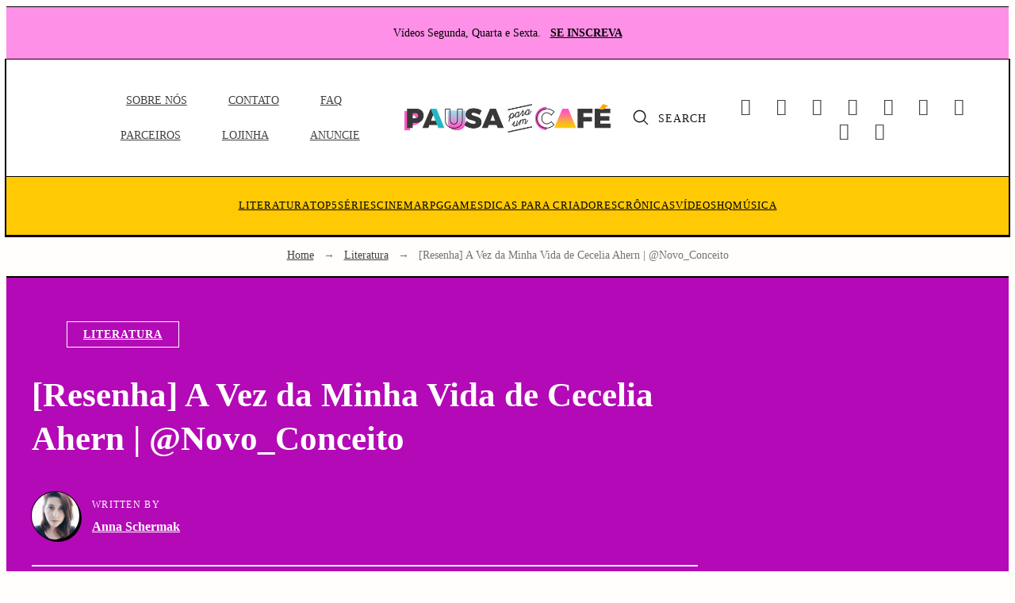

--- FILE ---
content_type: text/html; charset=utf-8
request_url: https://pausaparaumcafe.com.br/web-stories/5-livros-para-ficar-obcecado/
body_size: 29529
content:
<!DOCTYPE html>
<html amp="" lang="pt-BR" transformed="self;v=1" i-amphtml-layout=""><head><meta charset="utf-8"><meta name="viewport" content="width=device-width,minimum-scale=1"><link rel="modulepreload" href="https://cdn.ampproject.org/v0.mjs" as="script" crossorigin="anonymous"><link rel="preconnect" href="https://cdn.ampproject.org"><link rel="preload" as="script" href="https://cdn.ampproject.org/v0/amp-story-1.0.js"><style amp-runtime="" i-amphtml-version="012512221826001">html{overflow-x:hidden!important}html.i-amphtml-fie{height:100%!important;width:100%!important}html:not([amp4ads]),html:not([amp4ads]) body{height:auto!important}html:not([amp4ads]) body{margin:0!important}body{-webkit-text-size-adjust:100%;-moz-text-size-adjust:100%;-ms-text-size-adjust:100%;text-size-adjust:100%}html.i-amphtml-singledoc.i-amphtml-embedded{-ms-touch-action:pan-y pinch-zoom;touch-action:pan-y pinch-zoom}html.i-amphtml-fie>body,html.i-amphtml-singledoc>body{overflow:visible!important}html.i-amphtml-fie:not(.i-amphtml-inabox)>body,html.i-amphtml-singledoc:not(.i-amphtml-inabox)>body{position:relative!important}html.i-amphtml-ios-embed-legacy>body{overflow-x:hidden!important;overflow-y:auto!important;position:absolute!important}html.i-amphtml-ios-embed{overflow-y:auto!important;position:static}#i-amphtml-wrapper{overflow-x:hidden!important;overflow-y:auto!important;position:absolute!important;top:0!important;left:0!important;right:0!important;bottom:0!important;margin:0!important;display:block!important}html.i-amphtml-ios-embed.i-amphtml-ios-overscroll,html.i-amphtml-ios-embed.i-amphtml-ios-overscroll>#i-amphtml-wrapper{-webkit-overflow-scrolling:touch!important}#i-amphtml-wrapper>body{position:relative!important;border-top:1px solid transparent!important}#i-amphtml-wrapper+body{visibility:visible}#i-amphtml-wrapper+body .i-amphtml-lightbox-element,#i-amphtml-wrapper+body[i-amphtml-lightbox]{visibility:hidden}#i-amphtml-wrapper+body[i-amphtml-lightbox] .i-amphtml-lightbox-element{visibility:visible}#i-amphtml-wrapper.i-amphtml-scroll-disabled,.i-amphtml-scroll-disabled{overflow-x:hidden!important;overflow-y:hidden!important}amp-instagram{padding:54px 0px 0px!important;background-color:#fff}amp-iframe iframe{box-sizing:border-box!important}[amp-access][amp-access-hide]{display:none}[subscriptions-dialog],body:not(.i-amphtml-subs-ready) [subscriptions-action],body:not(.i-amphtml-subs-ready) [subscriptions-section]{display:none!important}amp-experiment,amp-live-list>[update]{display:none}amp-list[resizable-children]>.i-amphtml-loading-container.amp-hidden{display:none!important}amp-list [fetch-error],amp-list[load-more] [load-more-button],amp-list[load-more] [load-more-end],amp-list[load-more] [load-more-failed],amp-list[load-more] [load-more-loading]{display:none}amp-list[diffable] div[role=list]{display:block}amp-story-page,amp-story[standalone]{min-height:1px!important;display:block!important;height:100%!important;margin:0!important;padding:0!important;overflow:hidden!important;width:100%!important}amp-story[standalone]{background-color:#000!important;position:relative!important}amp-story-page{background-color:#757575}amp-story .amp-active>div,amp-story .i-amphtml-loader-background{display:none!important}amp-story-page:not(:first-of-type):not([distance]):not([active]){transform:translateY(1000vh)!important}amp-autocomplete{position:relative!important;display:inline-block!important}amp-autocomplete>input,amp-autocomplete>textarea{padding:0.5rem;border:1px solid rgba(0,0,0,.33)}.i-amphtml-autocomplete-results,amp-autocomplete>input,amp-autocomplete>textarea{font-size:1rem;line-height:1.5rem}[amp-fx^=fly-in]{visibility:hidden}amp-script[nodom],amp-script[sandboxed]{position:fixed!important;top:0!important;width:1px!important;height:1px!important;overflow:hidden!important;visibility:hidden}
/*# sourceURL=/css/ampdoc.css*/[hidden]{display:none!important}.i-amphtml-element{display:inline-block}.i-amphtml-blurry-placeholder{transition:opacity 0.3s cubic-bezier(0.0,0.0,0.2,1)!important;pointer-events:none}[layout=nodisplay]:not(.i-amphtml-element){display:none!important}.i-amphtml-layout-fixed,[layout=fixed][width][height]:not(.i-amphtml-layout-fixed){display:inline-block;position:relative}.i-amphtml-layout-responsive,[layout=responsive][width][height]:not(.i-amphtml-layout-responsive),[width][height][heights]:not([layout]):not(.i-amphtml-layout-responsive),[width][height][sizes]:not(img):not([layout]):not(.i-amphtml-layout-responsive){display:block;position:relative}.i-amphtml-layout-intrinsic,[layout=intrinsic][width][height]:not(.i-amphtml-layout-intrinsic){display:inline-block;position:relative;max-width:100%}.i-amphtml-layout-intrinsic .i-amphtml-sizer{max-width:100%}.i-amphtml-intrinsic-sizer{max-width:100%;display:block!important}.i-amphtml-layout-container,.i-amphtml-layout-fixed-height,[layout=container],[layout=fixed-height][height]:not(.i-amphtml-layout-fixed-height){display:block;position:relative}.i-amphtml-layout-fill,.i-amphtml-layout-fill.i-amphtml-notbuilt,[layout=fill]:not(.i-amphtml-layout-fill),body noscript>*{display:block;overflow:hidden!important;position:absolute;top:0;left:0;bottom:0;right:0}body noscript>*{position:absolute!important;width:100%;height:100%;z-index:2}body noscript{display:inline!important}.i-amphtml-layout-flex-item,[layout=flex-item]:not(.i-amphtml-layout-flex-item){display:block;position:relative;-ms-flex:1 1 auto;flex:1 1 auto}.i-amphtml-layout-fluid{position:relative}.i-amphtml-layout-size-defined{overflow:hidden!important}.i-amphtml-layout-awaiting-size{position:absolute!important;top:auto!important;bottom:auto!important}i-amphtml-sizer{display:block!important}@supports (aspect-ratio:1/1){i-amphtml-sizer.i-amphtml-disable-ar{display:none!important}}.i-amphtml-blurry-placeholder,.i-amphtml-fill-content{display:block;height:0;max-height:100%;max-width:100%;min-height:100%;min-width:100%;width:0;margin:auto}.i-amphtml-layout-size-defined .i-amphtml-fill-content{position:absolute;top:0;left:0;bottom:0;right:0}.i-amphtml-replaced-content,.i-amphtml-screen-reader{padding:0!important;border:none!important}.i-amphtml-screen-reader{position:fixed!important;top:0px!important;left:0px!important;width:4px!important;height:4px!important;opacity:0!important;overflow:hidden!important;margin:0!important;display:block!important;visibility:visible!important}.i-amphtml-screen-reader~.i-amphtml-screen-reader{left:8px!important}.i-amphtml-screen-reader~.i-amphtml-screen-reader~.i-amphtml-screen-reader{left:12px!important}.i-amphtml-screen-reader~.i-amphtml-screen-reader~.i-amphtml-screen-reader~.i-amphtml-screen-reader{left:16px!important}.i-amphtml-unresolved{position:relative;overflow:hidden!important}.i-amphtml-select-disabled{-webkit-user-select:none!important;-ms-user-select:none!important;user-select:none!important}.i-amphtml-notbuilt,[layout]:not(.i-amphtml-element),[width][height][heights]:not([layout]):not(.i-amphtml-element),[width][height][sizes]:not(img):not([layout]):not(.i-amphtml-element){position:relative;overflow:hidden!important;color:transparent!important}.i-amphtml-notbuilt:not(.i-amphtml-layout-container)>*,[layout]:not([layout=container]):not(.i-amphtml-element)>*,[width][height][heights]:not([layout]):not(.i-amphtml-element)>*,[width][height][sizes]:not([layout]):not(.i-amphtml-element)>*{display:none}amp-img:not(.i-amphtml-element)[i-amphtml-ssr]>img.i-amphtml-fill-content{display:block}.i-amphtml-notbuilt:not(.i-amphtml-layout-container),[layout]:not([layout=container]):not(.i-amphtml-element),[width][height][heights]:not([layout]):not(.i-amphtml-element),[width][height][sizes]:not(img):not([layout]):not(.i-amphtml-element){color:transparent!important;line-height:0!important}.i-amphtml-ghost{visibility:hidden!important}.i-amphtml-element>[placeholder],[layout]:not(.i-amphtml-element)>[placeholder],[width][height][heights]:not([layout]):not(.i-amphtml-element)>[placeholder],[width][height][sizes]:not([layout]):not(.i-amphtml-element)>[placeholder]{display:block;line-height:normal}.i-amphtml-element>[placeholder].amp-hidden,.i-amphtml-element>[placeholder].hidden{visibility:hidden}.i-amphtml-element:not(.amp-notsupported)>[fallback],.i-amphtml-layout-container>[placeholder].amp-hidden,.i-amphtml-layout-container>[placeholder].hidden{display:none}.i-amphtml-layout-size-defined>[fallback],.i-amphtml-layout-size-defined>[placeholder]{position:absolute!important;top:0!important;left:0!important;right:0!important;bottom:0!important;z-index:1}amp-img[i-amphtml-ssr]:not(.i-amphtml-element)>[placeholder]{z-index:auto}.i-amphtml-notbuilt>[placeholder]{display:block!important}.i-amphtml-hidden-by-media-query{display:none!important}.i-amphtml-element-error{background:red!important;color:#fff!important;position:relative!important}.i-amphtml-element-error:before{content:attr(error-message)}i-amp-scroll-container,i-amphtml-scroll-container{position:absolute;top:0;left:0;right:0;bottom:0;display:block}i-amp-scroll-container.amp-active,i-amphtml-scroll-container.amp-active{overflow:auto;-webkit-overflow-scrolling:touch}.i-amphtml-loading-container{display:block!important;pointer-events:none;z-index:1}.i-amphtml-notbuilt>.i-amphtml-loading-container{display:block!important}.i-amphtml-loading-container.amp-hidden{visibility:hidden}.i-amphtml-element>[overflow]{cursor:pointer;position:relative;z-index:2;visibility:hidden;display:initial;line-height:normal}.i-amphtml-layout-size-defined>[overflow]{position:absolute}.i-amphtml-element>[overflow].amp-visible{visibility:visible}template{display:none!important}.amp-border-box,.amp-border-box *,.amp-border-box :after,.amp-border-box :before{box-sizing:border-box}amp-pixel{display:none!important}amp-analytics,amp-auto-ads,amp-story-auto-ads{position:fixed!important;top:0!important;width:1px!important;height:1px!important;overflow:hidden!important;visibility:hidden}amp-story{visibility:hidden!important}html.i-amphtml-fie>amp-analytics{position:initial!important}[visible-when-invalid]:not(.visible),form [submit-error],form [submit-success],form [submitting]{display:none}amp-accordion{display:block!important}@media (min-width:1px){:where(amp-accordion>section)>:first-child{margin:0;background-color:#efefef;padding-right:20px;border:1px solid #dfdfdf}:where(amp-accordion>section)>:last-child{margin:0}}amp-accordion>section{float:none!important}amp-accordion>section>*{float:none!important;display:block!important;overflow:hidden!important;position:relative!important}amp-accordion,amp-accordion>section{margin:0}amp-accordion:not(.i-amphtml-built)>section>:last-child{display:none!important}amp-accordion:not(.i-amphtml-built)>section[expanded]>:last-child{display:block!important}
/*# sourceURL=/css/ampshared.css*/</style><meta name="amp-story-generator-name" content="Web Stories for WordPress"><meta name="amp-story-generator-version" content="1.42.0"><meta name="description" content="Confira uma lista de 5 livros para você ficar completamente obcecado!"><meta name="robots" content="follow, index, max-snippet:-1, max-video-preview:-1, max-image-preview:large"><meta property="og:locale" content="pt_BR"><meta property="og:type" content="article"><meta property="og:title" content="5 LIVROS PARA FICAR OBCECADO - Seu site sobre Literatura e RPG"><meta property="og:description" content="Confira uma lista de 5 livros para você ficar completamente obcecado!"><meta property="og:url" content="https://pausaparaumcafe.com.br/web-stories/5-livros-para-ficar-obcecado/"><meta property="og:site_name" content="Pausa Para um Café"><meta property="article:publisher" content="https://www.facebook.com/pausaparaumcafe"><meta property="article:author" content="aschermak"><meta property="og:updated_time" content="2024-04-12T15:06:07-03:00"><meta property="og:image" content="https://pausaparaumcafe.com.br/wp-content/uploads/2024/04/cropped-IMG_0054-scaled-1.jpg"><meta property="og:image:secure_url" content="https://pausaparaumcafe.com.br/wp-content/uploads/2024/04/cropped-IMG_0054-scaled-1.jpg"><meta property="og:image:width" content="640"><meta property="og:image:height" content="853"><meta property="og:image:alt" content="IMG_0054"><meta property="og:image:type" content="image/jpeg"><meta property="article:published_time" content="2024-04-12T15:06:06-03:00"><meta property="article:modified_time" content="2024-04-12T15:06:07-03:00"><meta name="twitter:card" content="summary_large_image"><meta name="twitter:title" content="5 LIVROS PARA FICAR OBCECADO - Seu site sobre Literatura e RPG"><meta name="twitter:description" content="Confira uma lista de 5 livros para você ficar completamente obcecado!"><meta name="twitter:site" content="@pausaparaumcafe"><meta name="twitter:creator" content="@annaschermak"><meta name="twitter:image" content="https://pausaparaumcafe.com.br/wp-content/uploads/2024/04/cropped-IMG_0054-scaled-1.jpg"><meta name="generator" content="WordPress 6.9"><meta name="msapplication-TileImage" content="https://pausaparaumcafe.com.br/wp-content/uploads/2021/10/cropped-cropped-Purple-Headphones-Gradients-Technology-Gaming-Logo-270x270.jpg"><link rel="preconnect" href="https://fonts.gstatic.com" crossorigin=""><link rel="dns-prefetch" href="https://fonts.gstatic.com"><link href="https://pausaparaumcafe.com.br/wp-content/uploads/2024/04/IMG_0054-scaled.jpg" rel="preload" as="image"><link rel="dns-prefetch" href="//www.googletagmanager.com"><link rel="preconnect" href="https://fonts.gstatic.com/" crossorigin=""><script async="" src="https://cdn.ampproject.org/v0.mjs" type="module" crossorigin="anonymous"></script><script async nomodule src="https://cdn.ampproject.org/v0.js" crossorigin="anonymous"></script><script async="" src="https://cdn.ampproject.org/v0/amp-story-1.0.mjs" custom-element="amp-story" type="module" crossorigin="anonymous"></script><script async nomodule src="https://cdn.ampproject.org/v0/amp-story-1.0.js" crossorigin="anonymous" custom-element="amp-story"></script><script src="https://cdn.ampproject.org/v0/amp-analytics-0.1.mjs" async="" custom-element="amp-analytics" type="module" crossorigin="anonymous"></script><script async nomodule src="https://cdn.ampproject.org/v0/amp-analytics-0.1.js" crossorigin="anonymous" custom-element="amp-analytics"></script><script src="https://cdn.ampproject.org/v0/amp-story-auto-ads-0.1.mjs" async="" custom-element="amp-story-auto-ads" type="module" crossorigin="anonymous"></script><script async nomodule src="https://cdn.ampproject.org/v0/amp-story-auto-ads-0.1.js" crossorigin="anonymous" custom-element="amp-story-auto-ads"></script><script async="" src="https://cdn.ampproject.org/v0/amp-video-0.1.mjs" custom-element="amp-video" type="module" crossorigin="anonymous"></script><script async nomodule src="https://cdn.ampproject.org/v0/amp-video-0.1.js" crossorigin="anonymous" custom-element="amp-video"></script><link rel="icon" href="https://pausaparaumcafe.com.br/wp-content/uploads/2021/10/cropped-cropped-Purple-Headphones-Gradients-Technology-Gaming-Logo-32x32.jpg" sizes="32x32"><link rel="icon" href="https://pausaparaumcafe.com.br/wp-content/uploads/2021/10/cropped-cropped-Purple-Headphones-Gradients-Technology-Gaming-Logo-192x192.jpg" sizes="192x192"><link href="https://fonts.googleapis.com/css2?display=swap&amp;family=Roboto%3Awght%40700%3B900&amp;family=Montserrat&amp;family=Teko%3Awght%40600&amp;family=Hind&amp;family=Staatliches" rel="stylesheet"><style amp-custom="">h1{font-weight:normal}amp-story-page{background-color:#131516}amp-story-grid-layer{overflow:visible}@media (max-aspect-ratio: 9 / 16){@media (min-aspect-ratio: 320 / 678){amp-story-grid-layer.grid-layer{margin-top:calc(( 100% / .5625 - 100% / .66666666666667 ) / 2)}}}@media not all and (min-resolution:.001dpcm){@media{p.text-wrapper > span{font-size:calc(100% - .5px)}}}.page-fullbleed-area,.page-background-overlay-area{position:absolute;overflow:hidden;width:100%;left:0;height:calc(1.1851851851852 * 100%);top:calc(( 1 - 1.1851851851852 ) * 100% / 2)}.element-overlay-area{position:absolute;width:100%;height:100%;top:0;left:0}.page-safe-area{overflow:visible;position:absolute;top:0;bottom:0;left:0;right:0;width:100%;height:calc(.84375 * 100%);margin:auto 0}.mask{position:absolute;overflow:hidden}.fill{position:absolute;top:0;left:0;right:0;bottom:0;margin:0}@media (prefers-reduced-motion: no-preference){.animation-wrapper{opacity:var(--initial-opacity);transform:var(--initial-transform)}}._de964a8{background-color:#c3afb3}._6120891{position:absolute;pointer-events:none;left:0;top:-9.25926%;width:100%;height:118.51852%;opacity:1}._89d52dd{pointer-events:initial;width:100%;height:100%;display:block;position:absolute;top:0;left:0;z-index:0}._7b5408a{position:absolute;width:118.48958%;height:100%;left:-9.24479%;top:0%}._ba544a1{background-color:rgba(0,0,0,.3)}._9ed0494{position:absolute;pointer-events:none;left:13.34951%;top:46.44013%;width:27.6699%;height:3.55987%;opacity:1}._d65aa7c{width:100%;height:100%;display:block;position:absolute;top:0;left:0;--initial-opacity:1;--initial-transform:translate3d(0,-1664.64674%,0)}._3bb60b2{pointer-events:initial;width:100%;height:100%;display:block;position:absolute;top:0;left:0;z-index:0;background-clip:content-box;background-color:#000}._66530e3{white-space:pre-line;overflow-wrap:break-word;word-break:break-word;margin:-4.9588815789474% 0;font-family:"Roboto",sans-serif;font-size:.291262em;line-height:1.8;text-align:center;padding:0 2.6315789473684%;color:#000}._79ae9b7{font-weight:900;color:#fff;text-transform:uppercase}._352ab88{position:absolute;pointer-events:none;left:13.34951%;top:52.91262%;width:75.97087%;height:21.84466%;opacity:1}._589efb8{width:100%;height:100%;display:block;position:absolute;top:0;left:0;--initial-opacity:1;--initial-transform:translate3d(-117.57188%,0px,0)}._75da10d{width:100%;height:100%;display:block;position:absolute;top:0;left:0;--initial-opacity:0;--initial-transform:none}._32eb1ef{width:100%;height:100%;display:block;position:absolute;top:0;left:0;--initial-opacity:1;--initial-transform:scale(.15)}._704d565{white-space:pre-line;overflow-wrap:break-word;word-break:break-word;margin:.45926517571885% 0;font-family:"Roboto",sans-serif;font-size:.647249em;line-height:1.1;text-align:initial;padding:0;color:#000}._14af73e{font-weight:700;color:#fff}._01ce8ee{position:absolute;pointer-events:none;left:12.62136%;top:92.71845%;width:38.83495%;height:2.91262%;opacity:1}._1a44071{width:100%;height:100%;display:block;position:absolute;top:0;left:0;--initial-opacity:1;--initial-transform:translate3d(-132.5%,0px,0)}._9f62d0f{white-space:pre-line;overflow-wrap:break-word;word-break:break-word;margin:-1.640625% 0;font-family:"Roboto",sans-serif;font-size:.2589em;line-height:1.5;text-align:initial;padding:0;color:#000}._c84718f{background-color:#fff}._dc67a5c{will-change:transform}._9611d4c{position:absolute;pointer-events:none;left:-.24272%;top:-9.54693%;width:100.24272%;height:118.77023%;opacity:1}._21bc0cb{position:absolute;width:231.69251%;height:100%;left:-65.84625%;top:0%}._7a099c5{background-color:rgba(0,0,0,.5)}._98c3839{position:absolute;pointer-events:none;left:-8.49515%;top:60.5178%;width:108.73786%;height:19.41748%;opacity:1}._2e4d8ca{width:100%;height:100%;display:block;position:absolute;top:0;left:0;--initial-opacity:1;--initial-transform:scale(.33333333333333)}._099dc43{background-color:#000;will-change:transform}._7bf6ebf{position:absolute;pointer-events:none;left:13.1068%;top:63.59223%;width:75.24272%;height:14.88673%;opacity:1}._c40ae12{pointer-events:initial;width:100%;height:100%;display:block;position:absolute;top:0;left:0;z-index:0;border-radius:.64516129032258% .64516129032258% .64516129032258% .64516129032258%/2.1739130434783% 2.1739130434783% 2.1739130434783% 2.1739130434783%}._8b53668{white-space:pre-line;overflow-wrap:break-word;word-break:break-word;margin:-.72516129032258% 0;font-family:"Montserrat",sans-serif;font-size:.2589em;line-height:1.5;text-align:initial;padding:0;color:#000}._4bbb41a{color:#fff}._0868458{background-color:#ddcdcf}._254c3af{width:100%;height:100%;display:block;position:absolute;top:0;left:0}._d35847c{position:absolute;width:146.92709%;height:124%;left:-22.18149%;top:-23.98077%}._42c3d6a{background-image:linear-gradient(.5turn,rgba(0,0,0,0) 13%,rgba(0,0,0,.8) 100%)}._dfc51be{position:absolute;pointer-events:none;left:.24272%;top:.16181%;width:.24272%;height:.16181%;opacity:1}._032bdf2{position:absolute;width:100%;height:130.91179%;left:0%;top:0%}._1beab62{position:absolute;pointer-events:none;left:68.20388%;top:-15.53398%;width:37.13592%;height:73.94822%;opacity:.4}._7989c52{width:100%;height:100%;display:block;position:absolute;top:0;left:0;--initial-opacity:1;--initial-transform:scale(1)}._b59d7ef{white-space:pre-line;overflow-wrap:break-word;word-break:break-word;margin:13.821568627451% 0;font-family:"Teko",sans-serif;font-size:5.145631em;line-height:1.3;text-align:initial;padding:0;color:#000}._7428f90{font-weight:600;color:#fff}._21f1a62{position:absolute;pointer-events:none;left:15.29126%;top:67.31392%;width:73.05825%;height:15.21036%;opacity:1}._4d224c5{width:100%;height:100%;display:block;position:absolute;top:0;left:0;--initial-opacity:1;--initial-transform:translate3d(115.94685%,0px,0)}._671a696{white-space:pre-line;overflow-wrap:break-word;word-break:break-word;margin:1.1392026578073% 0;font-family:"Hind",sans-serif;font-size:.291262em;line-height:1.22;text-align:left;padding:0;color:#000}._82636a8{position:absolute;pointer-events:none;left:-7.52427%;top:-20.38835%;width:33.25243%;height:22.16828%;opacity:1}._25a5434{display:block;position:absolute;top:0;height:100%;width:auto}._b4bb8f9{position:absolute;pointer-events:none;left:16.99029%;top:61.00324%;width:65.7767%;height:6.14887%;opacity:1}._93e91f3{width:100%;height:100%;display:block;position:absolute;top:0;left:0;--initial-opacity:1;--initial-transform:translate3d(0,-1242.68963%,0)}._2705dfd{position:absolute;pointer-events:none;left:11.65049%;top:62.45955%;width:73.05825%;height:3.39806%;opacity:1}._ce683bb{width:100%;height:100%;display:block;position:absolute;top:0;left:0;--initial-opacity:1;--initial-transform:translate3d(0,-2210.58104%,0)}._214e128{pointer-events:initial;width:100%;height:100%;display:block;position:absolute;top:0;left:0;z-index:0;border-radius:.66445182724252% .66445182724252% .66445182724252% .66445182724252%/9.5238095238095% 9.5238095238095% 9.5238095238095% 9.5238095238095%}._04bff2d{white-space:pre-line;overflow-wrap:break-word;word-break:break-word;margin:-.084094684385382% 0;font-family:"Roboto",sans-serif;font-size:.291262em;line-height:1.2;text-align:center;padding:0;color:#000}._0677574{background-color:#b4111f}._8051f35{position:absolute;width:240.57971%;height:100%;left:-70.28986%;top:0%}._f7eb17c{background-image:linear-gradient(.5turn,rgba(0,0,0,0) 0%,rgba(0,0,0,.8) 100%)}._a04948a{position:absolute;pointer-events:none;left:53.39806%;top:-14.88673%;width:38.83495%;height:77.18447%;opacity:.4}._d72c85c{white-space:pre-line;overflow-wrap:break-word;word-break:break-word;margin:13.79875% 0;font-family:"Teko",sans-serif;font-size:5.372168em;line-height:1.3;text-align:initial;padding:0;color:#000}._0872518{position:absolute;pointer-events:none;left:15.53398%;top:69.57929%;width:75.97087%;height:15.21036%;opacity:1}._255f428{width:100%;height:100%;display:block;position:absolute;top:0;left:0;--initial-opacity:1;--initial-transform:translate3d(111.18211%,0px,0)}._f5764e2{white-space:pre-line;overflow-wrap:break-word;word-break:break-word;margin:1.0955271565495% 0;font-family:"Hind",sans-serif;font-size:.291262em;line-height:1.22;text-align:left;padding:0;color:#000}._86feefb{position:absolute;pointer-events:none;left:79.85437%;top:92.0712%;width:33.25243%;height:22.16828%;opacity:1}._db85175{position:absolute;pointer-events:none;left:15.53398%;top:59.70874%;width:67.96117%;height:6.14887%;opacity:1}._5a14391{width:100%;height:100%;display:block;position:absolute;top:0;left:0;--initial-opacity:1;--initial-transform:translate3d(0,-1221.63698%,0)}._eda3f75{position:absolute;pointer-events:none;left:8.00971%;top:61.00324%;width:80.09709%;height:3.72168%;opacity:1}._1bfffe6{width:100%;height:100%;display:block;position:absolute;top:0;left:0;--initial-opacity:1;--initial-transform:translate3d(0,-1987.92427%,0)}._f65ba3b{pointer-events:initial;width:100%;height:100%;display:block;position:absolute;top:0;left:0;z-index:0;border-radius:.60606060606061% .60606060606061% .60606060606061% .60606060606061%/8.695652173913% 8.695652173913% 8.695652173913% 8.695652173913%}._53a332f{white-space:pre-line;overflow-wrap:break-word;word-break:break-word;margin:-.085227272727273% 0;font-family:"Roboto",sans-serif;font-size:.323625em;line-height:1.2;text-align:center;padding:0;color:#000}._aa42eb5{background-color:#dedde2}._239ecb1{position:absolute;width:243.75467%;height:197%;left:-73.15939%;top:-19.29327%}._31230fc{position:absolute;pointer-events:none;left:55.58252%;top:-17.1521%;width:40.04854%;height:79.77346%;opacity:.4}._5271459{white-space:pre-line;overflow-wrap:break-word;word-break:break-word;margin:13.864242424242% 0;font-family:"Teko",sans-serif;font-size:5.566343em;line-height:1.3;text-align:initial;padding:0;color:#000}._3d6b67e{position:absolute;pointer-events:none;left:11.65049%;top:66.50485%;width:76.69903%;height:15.21036%;opacity:1}._f8464ac{width:100%;height:100%;display:block;position:absolute;top:0;left:0;--initial-opacity:1;--initial-transform:translate3d(115.18987%,0px,0)}._19885e8{white-space:pre-line;overflow-wrap:break-word;word-break:break-word;margin:1.0851265822785% 0;font-family:"Hind",sans-serif;font-size:.291262em;line-height:1.22;text-align:left;padding:0;color:#000}._659cac9{position:absolute;pointer-events:none;left:16.74757%;top:56.47249%;width:67.23301%;height:6.47249%;opacity:1}._dc576af{width:100%;height:100%;display:block;position:absolute;top:0;left:0;--initial-opacity:1;--initial-transform:translate3d(0,-1115.55584%,0)}._480eed1{position:absolute;pointer-events:none;left:16.50485%;top:58.09061%;width:67.23301%;height:3.39806%;opacity:1}._7def12a{width:100%;height:100%;display:block;position:absolute;top:0;left:0;--initial-opacity:1;--initial-transform:translate3d(0,-2082.00944%,0)}._5ea8bd8{pointer-events:initial;width:100%;height:100%;display:block;position:absolute;top:0;left:0;z-index:0;border-radius:.72202166064982% .72202166064982% .72202166064982% .72202166064982%/9.5238095238095% 9.5238095238095% 9.5238095238095% 9.5238095238095%}._5179e32{white-space:pre-line;overflow-wrap:break-word;word-break:break-word;margin:-.091380866425992% 0;font-family:"Roboto",sans-serif;font-size:.291262em;line-height:1.2;text-align:center;padding:0;color:#000}._811fd0c{background-color:#c7b2a4}._48b8b2e{position:absolute;width:292.90339%;height:194%;left:-148.05426%;top:-63.40625%}._5813a5f{position:absolute;pointer-events:none;left:50%;top:-15.69579%;width:41.01942%;height:81.5534%;opacity:.4}._4a8d2d4{white-space:pre-line;overflow-wrap:break-word;word-break:break-word;margin:13.811538461538% 0;font-family:"Teko",sans-serif;font-size:5.679612em;line-height:1.3;text-align:initial;padding:0;color:#000}._7e0fe53{position:absolute;pointer-events:none;left:12.62136%;top:71.35922%;width:75.72816%;height:11.8123%;opacity:1}._e3eb3a4{width:100%;height:100%;display:block;position:absolute;top:0;left:0;--initial-opacity:1;--initial-transform:translate3d(115.38461%,0px,0)}._b9383d6{white-space:pre-line;overflow-wrap:break-word;word-break:break-word;margin:1.0990384615385% 0;font-family:"Hind",sans-serif;font-size:.291262em;line-height:1.22;text-align:left;padding:0;color:#000}._25ccff8{position:absolute;pointer-events:none;left:11.65049%;top:58.73786%;width:79.36893%;height:7.28155%;opacity:1}._8a1799f{width:100%;height:100%;display:block;position:absolute;top:0;left:0;--initial-opacity:1;--initial-transform:translate3d(0,-1033.82755%,0)}._7480d01{position:absolute;pointer-events:none;left:7.76699%;top:60.5178%;width:79.36893%;height:3.39806%;opacity:1}._6794a2f{width:100%;height:100%;display:block;position:absolute;top:0;left:0;--initial-opacity:1;--initial-transform:translate3d(0,-2153.43814%,0)}._6a37912{pointer-events:initial;width:100%;height:100%;display:block;position:absolute;top:0;left:0;z-index:0;border-radius:.61162079510703% .61162079510703% .61162079510703% .61162079510703%/9.5238095238095% 9.5238095238095% 9.5238095238095% 9.5238095238095%}._6fb7695{white-space:pre-line;overflow-wrap:break-word;word-break:break-word;margin:-.077408256880734% 0;font-family:"Roboto",sans-serif;font-size:.291262em;line-height:1.2;text-align:center;padding:0;color:#000}._c66a27b{background-color:#4e321a}._27c385c{position:absolute;width:271.50934%;height:234%;left:-98.25467%;top:-76.73558%}._defefb4{position:absolute;pointer-events:none;left:12.86408%;top:69.7411%;width:75.72816%;height:15.21036%;opacity:1}._167be49{width:100%;height:100%;display:block;position:absolute;top:0;left:0;--initial-opacity:1;--initial-transform:translate3d(115.06409%,0px,0)}._bbf7b8b{position:absolute;pointer-events:none;left:13.34951%;top:62.29773%;width:73.05825%;height:3.39806%;opacity:1}._9039573{width:100%;height:100%;display:block;position:absolute;top:0;left:0;--initial-opacity:1;--initial-transform:translate3d(0,-2205.81891%,0)}._f09cc7b{background-color:#000}._4b44ef5{position:absolute;pointer-events:none;left:0;top:-9.06149%;width:100%;height:118.4466%;opacity:.2}._3b3737e{position:absolute;width:266.50485%;height:100%;left:-83.25243%;top:0%}._3f1e9ff{position:absolute;pointer-events:none;left:12.37864%;top:0;width:75.24272%;height:20.87379%;opacity:1}._797e2a1{pointer-events:initial;width:100%;height:100%;display:block;position:absolute;top:0;left:0;z-index:0;border-radius:.64516129032258% .64516129032258% .64516129032258% .64516129032258%/1.5503875968992% 1.5503875968992% 1.5503875968992% 1.5503875968992%}._48d1f24{white-space:pre-line;overflow-wrap:break-word;word-break:break-word;margin:3.3870967741935% 0;font-family:"Staatliches",cursive;font-size:.970874em;line-height:.9;text-align:center;padding:0;color:#000}._974c863{color:#fff;text-transform:uppercase}._7b691f1{position:absolute;pointer-events:none;left:55.33981%;top:29.44984%;width:29.12621%;height:15.21036%;opacity:1}._a7ec050{pointer-events:initial;width:100%;height:100%;display:block;position:absolute;top:0;left:0;z-index:0;border-radius:1.6666666666667% 1.6666666666667% 1.6666666666667% 1.6666666666667%/2.1276595744681% 2.1276595744681% 2.1276595744681% 2.1276595744681%}._8317486{white-space:pre-line;overflow-wrap:break-word;word-break:break-word;margin:.41666666666667% 0;font-family:"Staatliches",cursive;font-size:.323625em;line-height:1.2;text-align:left;padding:0;color:#000}._3530f77{position:absolute;pointer-events:none;left:16.01942%;top:49.51456%;width:35.19417%;height:18.77023%;opacity:1}._f50b7c3{position:absolute;width:100%;height:187.54573%;left:0%;top:-43.77286%}._5935188{position:absolute;pointer-events:none;left:16.01942%;top:72.3301%;width:35.19417%;height:18.77023%;opacity:1}._56ddbfe{position:absolute;width:120.00004%;height:100%;left:-10.00002%;top:0%}._9da6ce8{position:absolute;pointer-events:none;left:55.09709%;top:55.01618%;width:29.12621%;height:11.48867%;opacity:1}._cabb10a{pointer-events:initial;width:100%;height:100%;display:block;position:absolute;top:0;left:0;z-index:0;border-radius:1.6666666666667% 1.6666666666667% 1.6666666666667% 1.6666666666667%/2.8169014084507% 2.8169014084507% 2.8169014084507% 2.8169014084507%}._71506f5{position:absolute;pointer-events:none;left:55.33981%;top:76.69903%;width:29.12621%;height:11.48867%;opacity:1}._ddfcff8{position:absolute;pointer-events:none;left:16.01942%;top:27.6699%;width:35.19417%;height:18.77023%;opacity:1}._d8a862b{position:absolute;width:119.97661%;height:100%;left:-9.9883%;top:0%}

/*# sourceURL=amp-custom.css */</style><link rel="alternate" type="application/rss+xml" title="Feed para  Seu site sobre Literatura e RPG »" href="https://pausaparaumcafe.com.br/feed/"><link rel="alternate" type="application/rss+xml" title="Feed de comentários para  Seu site sobre Literatura e RPG »" href="https://pausaparaumcafe.com.br/comments/feed/"><link rel="alternate" type="application/rss+xml" title="Feed de  Seu site sobre Literatura e RPG » Story" href="https://pausaparaumcafe.com.br/web-stories/feed/"><title>5 LIVROS PARA FICAR OBCECADO - Seu site sobre Literatura e RPG</title><link rel="canonical" href="https://pausaparaumcafe.com.br/web-stories/5-livros-para-ficar-obcecado/"><script type="application/ld+json" class="rank-math-schema-pro">{"@context":"https://schema.org","@graph":[{"@type":["Person","Organization"],"@id":"https://pausaparaumcafe.com.br/#person","name":"Pausa Para um Caf\u00e9","sameAs":["https://www.facebook.com/pausaparaumcafe","https://twitter.com/pausaparaumcafe","https://www.instagram.com/pausaparaumcafe/","https://br.pinterest.com/pausaparaumcafe/_created/","https://www.youtube.com/blogpausaparaumcafe"],"logo":{"@type":"ImageObject","@id":"https://pausaparaumcafe.com.br/#logo","url":"https://pausaparaumcafe.com.br/wp-content/uploads/2021/10/cropped-Purple-Headphones-Gradients-Technology-Gaming-Logo-96x96-1.jpg","width":"96","height":"96"},"image":{"@type":"ImageObject","@id":"https://pausaparaumcafe.com.br/#logo","url":"https://pausaparaumcafe.com.br/wp-content/uploads/2018/04/logo_reduzido.png","contentUrl":"https://pausaparaumcafe.com.br/wp-content/uploads/2018/04/logo_reduzido.png","caption":"Pausa Para um Caf\u00e9","inLanguage":"pt-BR","width":"1017","height":"530"}},{"@type":"WebSite","@id":"https://pausaparaumcafe.com.br/#website","url":"https://pausaparaumcafe.com.br","name":"Pausa Para um Caf\u00e9","publisher":{"@id":"https://pausaparaumcafe.com.br/#person"},"inLanguage":"pt-BR"},{"@type":"ImageObject","@id":"https://pausaparaumcafe.com.br/wp-content/uploads/2024/04/cropped-IMG_0054-scaled-1.jpg","url":"https://pausaparaumcafe.com.br/wp-content/uploads/2024/04/cropped-IMG_0054-scaled-1.jpg","width":"640","height":"853","caption":"IMG_0054","inLanguage":"pt-BR"},{"@type":"BreadcrumbList","@id":"https://pausaparaumcafe.com.br/web-stories/5-livros-para-ficar-obcecado/#breadcrumb","itemListElement":[{"@type":"ListItem","position":"1","item":{"@id":"https://pausaparaumcafe.com.br","name":"In\u00edcio"}},{"@type":"ListItem","position":"2","item":{"@id":"https://pausaparaumcafe.com.br/web-stories/","name":"Story"}},{"@type":"ListItem","position":"3","item":{"@id":"https://pausaparaumcafe.com.br/web-stories/5-livros-para-ficar-obcecado/","name":"5 LIVROS PARA FICAR OBCECADO"}}]},{"@type":"WebPage","@id":"https://pausaparaumcafe.com.br/web-stories/5-livros-para-ficar-obcecado/#webpage","url":"https://pausaparaumcafe.com.br/web-stories/5-livros-para-ficar-obcecado/","name":"5 LIVROS PARA FICAR OBCECADO - Seu site sobre Literatura e RPG","datePublished":"2024-04-12T15:06:06-03:00","dateModified":"2024-04-12T15:06:07-03:00","isPartOf":{"@id":"https://pausaparaumcafe.com.br/#website"},"primaryImageOfPage":{"@id":"https://pausaparaumcafe.com.br/wp-content/uploads/2024/04/cropped-IMG_0054-scaled-1.jpg"},"inLanguage":"pt-BR","breadcrumb":{"@id":"https://pausaparaumcafe.com.br/web-stories/5-livros-para-ficar-obcecado/#breadcrumb"}},{"@type":"Person","@id":"https://pausaparaumcafe.com.br/author/anna-schermak/","name":"Anna Schermak","url":"https://pausaparaumcafe.com.br/author/anna-schermak/","image":{"@type":"ImageObject","@id":"https://secure.gravatar.com/avatar/c18a15ae63c90f3d197f25e77632d2c51666e4c38f4bb0f50141c8793f53e4e6?s=96&amp;d=monsterid&amp;r=g","url":"https://secure.gravatar.com/avatar/c18a15ae63c90f3d197f25e77632d2c51666e4c38f4bb0f50141c8793f53e4e6?s=96&amp;d=monsterid&amp;r=g","caption":"Anna Schermak","inLanguage":"pt-BR"},"sameAs":["http://pausaparaumcafe.com.br/","aschermak","https://twitter.com/annaschermak"]},{"@type":"Article","headline":"5 LIVROS PARA FICAR OBCECADO - Seu site sobre Literatura e RPG","datePublished":"2024-04-12T15:06:06-03:00","dateModified":"2024-04-12T15:06:07-03:00","author":{"@id":"https://pausaparaumcafe.com.br/author/anna-schermak/","name":"Anna Schermak"},"publisher":{"@id":"https://pausaparaumcafe.com.br/#person"},"description":"Confira uma lista de 5 livros para voc\u00ea ficar completamente obcecado!","name":"5 LIVROS PARA FICAR OBCECADO - Seu site sobre Literatura e RPG","@id":"https://pausaparaumcafe.com.br/web-stories/5-livros-para-ficar-obcecado/#richSnippet","isPartOf":{"@id":"https://pausaparaumcafe.com.br/web-stories/5-livros-para-ficar-obcecado/#webpage"},"image":{"@id":"https://pausaparaumcafe.com.br/wp-content/uploads/2024/04/cropped-IMG_0054-scaled-1.jpg"},"inLanguage":"pt-BR","mainEntityOfPage":{"@id":"https://pausaparaumcafe.com.br/web-stories/5-livros-para-ficar-obcecado/#webpage"}}]}</script><link rel="https://api.w.org/" href="https://pausaparaumcafe.com.br/wp-json/"><link rel="alternate" title="JSON" type="application/json" href="https://pausaparaumcafe.com.br/wp-json/web-stories/v1/web-story/40112"><link rel="EditURI" type="application/rsd+xml" title="RSD" href="https://pausaparaumcafe.com.br/xmlrpc.php?rsd"><link rel="prev" title="5 LIVROS QUE TODO CREATOR DEVERIA LER" href="https://pausaparaumcafe.com.br/web-stories/5-livros-que-todo-creator-deveria-ler/"><link rel="shortlink" href="https://pausaparaumcafe.com.br/?p=40112"><link rel="alternate" title="oEmbed (JSON)" type="application/json+oembed" href="https://pausaparaumcafe.com.br/wp-json/oembed/1.0/embed?url=https%3A%2F%2Fpausaparaumcafe.com.br%2Fweb-stories%2F5-livros-para-ficar-obcecado%2F"><link rel="alternate" title="oEmbed (XML)" type="text/xml+oembed" href="https://pausaparaumcafe.com.br/wp-json/oembed/1.0/embed?url=https%3A%2F%2Fpausaparaumcafe.com.br%2Fweb-stories%2F5-livros-para-ficar-obcecado%2F&amp;format=xml"><link rel="apple-touch-icon" href="https://pausaparaumcafe.com.br/wp-content/uploads/2021/10/cropped-cropped-Purple-Headphones-Gradients-Technology-Gaming-Logo-180x180.jpg"><script amp-onerror="">document.querySelector("script[src*='/v0.js']").onerror=function(){document.querySelector('style[amp-boilerplate]').textContent=''}</script><style amp-boilerplate="">body{-webkit-animation:-amp-start 8s steps(1,end) 0s 1 normal both;-moz-animation:-amp-start 8s steps(1,end) 0s 1 normal both;-ms-animation:-amp-start 8s steps(1,end) 0s 1 normal both;animation:-amp-start 8s steps(1,end) 0s 1 normal both}@-webkit-keyframes -amp-start{from{visibility:hidden}to{visibility:visible}}@-moz-keyframes -amp-start{from{visibility:hidden}to{visibility:visible}}@-ms-keyframes -amp-start{from{visibility:hidden}to{visibility:visible}}@-o-keyframes -amp-start{from{visibility:hidden}to{visibility:visible}}@keyframes -amp-start{from{visibility:hidden}to{visibility:visible}}</style><noscript><style amp-boilerplate="">body{-webkit-animation:none;-moz-animation:none;-ms-animation:none;animation:none}</style></noscript><link rel="stylesheet" amp-extension="amp-story" href="https://cdn.ampproject.org/v0/amp-story-1.0.css"><script amp-story-dvh-polyfill="">"use strict";if(!self.CSS||!CSS.supports||!CSS.supports("height:1dvh")){function e(){document.documentElement.style.setProperty("--story-dvh",innerHeight/100+"px","important")}addEventListener("resize",e,{passive:!0}),e()}</script></head><body><amp-story standalone="" publisher=" Seu site sobre Literatura e RPG" publisher-logo-src="https://pausaparaumcafe.com.br/wp-content/uploads/2021/10/cropped-Purple-Headphones-Gradients-Technology-Gaming-Logo.jpg" title="5 LIVROS PARA FICAR OBCECADO" poster-portrait-src="https://pausaparaumcafe.com.br/wp-content/uploads/2024/04/cropped-IMG_0054-scaled-1.jpg" class="i-amphtml-layout-container" i-amphtml-layout="container"><amp-story-page id="35a12227-d13e-4b60-80bb-39eb39b8b365" auto-advance-after="7s" class="i-amphtml-layout-container" i-amphtml-layout="container"><amp-story-animation layout="nodisplay" trigger="visibility" class="i-amphtml-layout-nodisplay" hidden="hidden" i-amphtml-layout="nodisplay"><script type="application/json">[{"selector":"#anim-5b19250a-0894-4389-b297-a3d53caadbb6","keyframes":{"transform":["translate3d(-117.57188%, 0px, 0)","translate3d(0px, 0px, 0)"]},"delay":0,"duration":600,"easing":"cubic-bezier(0.4, 0.4, 0.0, 1)","fill":"both"}]</script></amp-story-animation><amp-story-animation layout="nodisplay" trigger="visibility" class="i-amphtml-layout-nodisplay" hidden="hidden" i-amphtml-layout="nodisplay"><script type="application/json">[{"selector":"#anim-6e764e31-951d-48dd-8cfe-3d53ca148dd3","keyframes":{"opacity":[0,1]},"delay":0,"duration":600,"easing":"cubic-bezier(0.4, 0.4, 0.0, 1)","fill":"both"}]</script></amp-story-animation><amp-story-animation layout="nodisplay" trigger="visibility" class="i-amphtml-layout-nodisplay" hidden="hidden" i-amphtml-layout="nodisplay"><script type="application/json">[{"selector":"#anim-ee665993-f268-4155-90cc-5c712516f94a","keyframes":{"transform":["scale(0.15)","scale(1)"]},"delay":0,"duration":600,"easing":"cubic-bezier(0.4, 0.4, 0.0, 1)","fill":"forwards"}]</script></amp-story-animation><amp-story-animation layout="nodisplay" trigger="visibility" class="i-amphtml-layout-nodisplay" hidden="hidden" i-amphtml-layout="nodisplay"><script type="application/json">[{"selector":"#anim-6cac9720-ff7c-4594-8a50-b395edf7dd4b","keyframes":{"transform":["translate3d(-132.5%, 0px, 0)","translate3d(0px, 0px, 0)"]},"delay":0,"duration":600,"easing":"cubic-bezier(0.4, 0.4, 0.0, 1)","fill":"both"}]</script></amp-story-animation><amp-story-animation layout="nodisplay" trigger="visibility" class="i-amphtml-layout-nodisplay" hidden="hidden" i-amphtml-layout="nodisplay"><script type="application/json">[{"selector":"#anim-f8660eee-cc34-4992-b0f8-f0a99dc100d9","keyframes":{"opacity":[0,1]},"delay":0,"duration":600,"easing":"cubic-bezier(0.4, 0.4, 0.0, 1)","fill":"both"}]</script></amp-story-animation><amp-story-animation layout="nodisplay" trigger="visibility" class="i-amphtml-layout-nodisplay" hidden="hidden" i-amphtml-layout="nodisplay"><script type="application/json">[{"selector":"#anim-672e75aa-da75-4670-b4ca-918dde4be8ec","keyframes":{"transform":["scale(0.15)","scale(1)"]},"delay":0,"duration":600,"easing":"cubic-bezier(0.4, 0.4, 0.0, 1)","fill":"forwards"}]</script></amp-story-animation><amp-story-animation layout="nodisplay" trigger="visibility" class="i-amphtml-layout-nodisplay" hidden="hidden" i-amphtml-layout="nodisplay"><script type="application/json">[{"selector":"#anim-8ae68072-ee21-432d-b077-1a41187764d2","keyframes":[{"offset":0,"transform":"translate3d(0, -1664.64674%, 0)","easing":"cubic-bezier(.5, 0, 1, 1)"},{"offset":0.29,"transform":"translate3d(0, 0%, 0)","easing":"cubic-bezier(0, 0, .5, 1)"},{"offset":0.45,"transform":"translate3d(0, -468.098663288%, 0)","easing":"cubic-bezier(.5, 0, 1, 1)"},{"offset":0.61,"transform":"translate3d(0, 0%, 0)","easing":"cubic-bezier(0, 0, .5, 1)"},{"offset":0.71,"transform":"translate3d(0, -159.140228344%, 0)","easing":"cubic-bezier(.5, 0, 1, 1)"},{"offset":0.8,"transform":"translate3d(0, 0%, 0)","easing":"cubic-bezier(0, 0, .5, 1)"},{"offset":0.85,"transform":"translate3d(0, -59.760817966%, 0)","easing":"cubic-bezier(.5, 0, 1, 1)"},{"offset":0.92,"transform":"translate3d(0, 0%, 0)","easing":"cubic-bezier(0, 0, .5, 1)"},{"offset":0.96,"transform":"translate3d(0, -25.968489143999996%, 0)","easing":"cubic-bezier(.5, 0, 1, 1)"},{"offset":1,"transform":"translate3d(0, 0%, 0)","easing":"cubic-bezier(0, 0, .5, 1)"}],"delay":0,"duration":1600,"fill":"both"}]</script></amp-story-animation><amp-story-grid-layer template="vertical" aspect-ratio="412:618" class="grid-layer i-amphtml-layout-container" i-amphtml-layout="container" style="--aspect-ratio:412/618;"><div class="_de964a8 page-fullbleed-area"><div class="page-safe-area"><div class="_6120891"><div class="_89d52dd mask" id="el-3dc869b9-e938-432b-a716-577a7e967063"><div data-leaf-element="true" class="_7b5408a"><amp-img layout="fill" src="https://pausaparaumcafe.com.br/wp-content/uploads/2024/04/IMG_0054-scaled.jpg" alt="" srcset="https://pausaparaumcafe.com.br/wp-content/uploads/2024/04/IMG_0054-1365x2048.jpg 1365w, https://pausaparaumcafe.com.br/wp-content/uploads/2024/04/IMG_0054-1024x1536.jpg 1024w, https://pausaparaumcafe.com.br/wp-content/uploads/2024/04/IMG_0054-683x1024.jpg 683w, https://pausaparaumcafe.com.br/wp-content/uploads/2024/04/IMG_0054-427x640.jpg 427w, https://pausaparaumcafe.com.br/wp-content/uploads/2024/04/IMG_0054-200x300.jpg 200w, https://pausaparaumcafe.com.br/wp-content/uploads/2024/04/IMG_0054-150x225.jpg 150w" sizes="(min-width: 1024px) 53vh, 119vw" disable-inline-width="true" class="i-amphtml-layout-fill i-amphtml-layout-size-defined" i-amphtml-layout="fill"></amp-img></div><div class="_ba544a1 element-overlay-area"></div></div></div><div class="_ba544a1 page-background-overlay-area"></div></div></div></amp-story-grid-layer><amp-story-grid-layer template="vertical" aspect-ratio="412:618" class="grid-layer i-amphtml-layout-container" i-amphtml-layout="container" style="--aspect-ratio:412/618;"><div class="page-fullbleed-area"><div class="page-safe-area"><div class="_9ed0494"><div id="anim-8ae68072-ee21-432d-b077-1a41187764d2" class="_d65aa7c animation-wrapper"><div id="el-3998daa8-5f86-4a09-83f8-63c2662151b9" class="_3bb60b2"><p class="_66530e3 fill text-wrapper"><span><span class="_79ae9b7">Livros</span></span></p></div></div></div><div class="_352ab88"><div id="anim-5b19250a-0894-4389-b297-a3d53caadbb6" class="_589efb8 animation-wrapper"><div id="anim-6e764e31-951d-48dd-8cfe-3d53ca148dd3" class="_75da10d animation-wrapper"><div id="anim-ee665993-f268-4155-90cc-5c712516f94a" class="_32eb1ef animation-wrapper"><div id="el-b3c34ff5-c08d-40d0-8069-8ffc31508869" class="_89d52dd"><h1 class="_704d565 fill text-wrapper"><span><span class="_14af73e">5 LIVROS PARA FICAR OBCECADO</span></span></h1></div></div></div></div></div><div class="_01ce8ee"><div id="anim-6cac9720-ff7c-4594-8a50-b395edf7dd4b" class="_1a44071 animation-wrapper"><div id="anim-f8660eee-cc34-4992-b0f8-f0a99dc100d9" class="_75da10d animation-wrapper"><div id="anim-672e75aa-da75-4670-b4ca-918dde4be8ec" class="_32eb1ef animation-wrapper"><div id="el-5d352481-b5ee-4369-80ee-8fbbb5138e78" class="_89d52dd"><p class="_9f62d0f fill text-wrapper"><span><span class="_14af73e">Por Anna Schermak</span></span></p></div></div></div></div></div></div></div></amp-story-grid-layer></amp-story-page><amp-story-page id="c71db499-0016-406d-91d9-11b3454d6291" auto-advance-after="7s" class="i-amphtml-layout-container" i-amphtml-layout="container"><amp-story-animation layout="nodisplay" trigger="visibility" class="i-amphtml-layout-nodisplay" hidden="hidden" i-amphtml-layout="nodisplay"><script type="application/json">[{"selector":"#anim-b41733cd-ea9d-4ea9-a1ed-77e43eda2840","keyframes":{"opacity":[0,1]},"delay":0,"duration":2000,"easing":"cubic-bezier(.3,0,.55,1)","fill":"both"}]</script></amp-story-animation><amp-story-animation layout="nodisplay" trigger="visibility" class="i-amphtml-layout-nodisplay" hidden="hidden" i-amphtml-layout="nodisplay"><script type="application/json">[{"selector":"#anim-18fc813a-7acc-4da0-93a6-4886b66d8f85","keyframes":{"transform":["scale(0.3333333333333333)","scale(1)"]},"delay":0,"duration":2000,"easing":"cubic-bezier(.3,0,.55,1)","fill":"forwards"}]</script></amp-story-animation><amp-story-animation layout="nodisplay" trigger="visibility" class="i-amphtml-layout-nodisplay" hidden="hidden" i-amphtml-layout="nodisplay"><script type="application/json">[{"selector":"#anim-e949166b-a7ef-4b98-88fe-9c00a1067a3f","keyframes":{"opacity":[0,1]},"delay":0,"duration":2000,"easing":"cubic-bezier(.3,0,.55,1)","fill":"both"}]</script></amp-story-animation><amp-story-animation layout="nodisplay" trigger="visibility" class="i-amphtml-layout-nodisplay" hidden="hidden" i-amphtml-layout="nodisplay"><script type="application/json">[{"selector":"#anim-0986e8e8-340c-4fdc-84e3-e9625376148a","keyframes":{"transform":["scale(0.3333333333333333)","scale(1)"]},"delay":0,"duration":2000,"easing":"cubic-bezier(.3,0,.55,1)","fill":"forwards"}]</script></amp-story-animation><amp-story-grid-layer template="vertical" aspect-ratio="412:618" class="grid-layer i-amphtml-layout-container" i-amphtml-layout="container" style="--aspect-ratio:412/618;"><div class="_c84718f page-fullbleed-area"><div class="page-safe-area"><div class="_6120891"><div class="_89d52dd mask" id="el-331ba80b-6563-4771-9626-1f532312f5d4"><div class="_dc67a5c fill"></div></div></div></div></div></amp-story-grid-layer><amp-story-grid-layer template="vertical" aspect-ratio="412:618" class="grid-layer i-amphtml-layout-container" i-amphtml-layout="container" style="--aspect-ratio:412/618;"><div class="page-fullbleed-area"><div class="page-safe-area"><div class="_9611d4c"><div class="_89d52dd mask" id="el-a6965abf-fc0a-427f-9b89-1d027720daac"><div data-leaf-element="true" class="_21bc0cb"><amp-video id="el-a6965abf-fc0a-427f-9b89-1d027720daac-media" autoplay="autoplay" loop="loop" noaudio="noaudio" poster="https://media.tenor.com/B-dneC0C6bUAAAAe/study-book.png" layout="fill" alt="Study Book GIF" cache="google" class="i-amphtml-layout-fill i-amphtml-layout-size-defined" i-amphtml-layout="fill"><source type="video/mp4" src="https://media.tenor.com/B-dneC0C6bUAAAPo/study-book.mp4"></amp-video></div><div class="_7a099c5 element-overlay-area"></div></div></div><div class="_98c3839"><div id="anim-b41733cd-ea9d-4ea9-a1ed-77e43eda2840" class="_75da10d animation-wrapper"><div id="anim-18fc813a-7acc-4da0-93a6-4886b66d8f85" class="_2e4d8ca animation-wrapper"><div class="_89d52dd mask" id="el-c45376a8-fc29-4b54-9cb4-12dc03b88c77"><div class="_099dc43 fill"></div></div></div></div></div><div class="_7bf6ebf"><div id="anim-e949166b-a7ef-4b98-88fe-9c00a1067a3f" class="_75da10d animation-wrapper"><div id="anim-0986e8e8-340c-4fdc-84e3-e9625376148a" class="_2e4d8ca animation-wrapper"><div id="el-0590dfa5-d8f4-4075-8f72-91dc74ab0acf" class="_c40ae12"><p class="_8b53668 fill text-wrapper"><span><span class="_4bbb41a">Em busca da próxima obsessão literária? Prepare-se para se perder em tramas intrigantes com essas sugestões imperdíveis! </span></span></p></div></div></div></div></div></div></amp-story-grid-layer></amp-story-page><amp-story-page id="4fe11446-a484-4369-a612-99194281d95e" auto-advance-after="7s" class="i-amphtml-layout-container" i-amphtml-layout="container"><amp-story-animation layout="nodisplay" trigger="visibility" class="i-amphtml-layout-nodisplay" hidden="hidden" i-amphtml-layout="nodisplay"><script type="application/json">[{"selector":"#anim-6368d8ea-de8b-4b9e-a76a-77893bec90fe [data-leaf-element=\"true\"]","keyframes":{"transform":["translate3d(-16.842090699830297%, 0, 0)","translate3d(0%, 0, 0)"]},"delay":0,"duration":2000,"easing":"cubic-bezier(.3,0,.55,1)","fill":"both"}]</script></amp-story-animation><amp-story-animation layout="nodisplay" trigger="visibility" class="i-amphtml-layout-nodisplay" hidden="hidden" i-amphtml-layout="nodisplay"><script type="application/json">[{"selector":"#anim-7cc6e633-30c0-47ee-9d9f-e0d4ea29efb7","keyframes":{"transform":["scale(1)","scale(1.05)","scale(0.995)","scale(1)"],"offset":[0,0.33,0.66,1]},"delay":0,"duration":600,"easing":"ease-in-out","fill":"both","iterations":3}]</script></amp-story-animation><amp-story-animation layout="nodisplay" trigger="visibility" class="i-amphtml-layout-nodisplay" hidden="hidden" i-amphtml-layout="nodisplay"><script type="application/json">[{"selector":"#anim-918bcf35-f2d4-4f14-8e39-d5159328e7bf","keyframes":{"opacity":[0,1]},"delay":1000,"duration":900,"easing":"cubic-bezier(0.2, 0.6, 0.0, 1)","fill":"both"}]</script></amp-story-animation><amp-story-animation layout="nodisplay" trigger="visibility" class="i-amphtml-layout-nodisplay" hidden="hidden" i-amphtml-layout="nodisplay"><script type="application/json">[{"selector":"#anim-72d0fbdd-9b40-43b6-9a5a-3493d919b18f","keyframes":{"transform":["translate3d(115.94685%, 0px, 0)","translate3d(0px, 0px, 0)"]},"delay":1000,"duration":900,"easing":"cubic-bezier(0.2, 0.6, 0.0, 1)","fill":"both"}]</script></amp-story-animation><amp-story-animation layout="nodisplay" trigger="visibility" class="i-amphtml-layout-nodisplay" hidden="hidden" i-amphtml-layout="nodisplay"><script type="application/json">[{"selector":"#anim-f9694157-cdb4-432d-9b74-d8d230f0db3b","keyframes":[{"offset":0,"transform":"translate3d(0, -2210.58104%, 0)","easing":"cubic-bezier(.5, 0, 1, 1)"},{"offset":0.29,"transform":"translate3d(0, 0%, 0)","easing":"cubic-bezier(0, 0, .5, 1)"},{"offset":0.45,"transform":"translate3d(0, -621.615388448%, 0)","easing":"cubic-bezier(.5, 0, 1, 1)"},{"offset":0.61,"transform":"translate3d(0, 0%, 0)","easing":"cubic-bezier(0, 0, .5, 1)"},{"offset":0.71,"transform":"translate3d(0, -211.331547424%, 0)","easing":"cubic-bezier(.5, 0, 1, 1)"},{"offset":0.8,"transform":"translate3d(0, 0%, 0)","easing":"cubic-bezier(0, 0, .5, 1)"},{"offset":0.85,"transform":"translate3d(0, -79.359859336%, 0)","easing":"cubic-bezier(.5, 0, 1, 1)"},{"offset":0.92,"transform":"translate3d(0, 0%, 0)","easing":"cubic-bezier(0, 0, .5, 1)"},{"offset":0.96,"transform":"translate3d(0, -34.485064224%, 0)","easing":"cubic-bezier(.5, 0, 1, 1)"},{"offset":1,"transform":"translate3d(0, 0%, 0)","easing":"cubic-bezier(0, 0, .5, 1)"}],"delay":0,"duration":1600,"fill":"both"}]</script></amp-story-animation><amp-story-animation layout="nodisplay" trigger="visibility" class="i-amphtml-layout-nodisplay" hidden="hidden" i-amphtml-layout="nodisplay"><script type="application/json">[{"selector":"#anim-02a737b0-e051-42c1-9f1c-b7001976d6ae","keyframes":[{"offset":0,"transform":"translate3d(0, -1242.68963%, 0)","easing":"cubic-bezier(.5, 0, 1, 1)"},{"offset":0.29,"transform":"translate3d(0, 0%, 0)","easing":"cubic-bezier(0, 0, .5, 1)"},{"offset":0.45,"transform":"translate3d(0, -349.444323956%, 0)","easing":"cubic-bezier(.5, 0, 1, 1)"},{"offset":0.61,"transform":"translate3d(0, 0%, 0)","easing":"cubic-bezier(0, 0, .5, 1)"},{"offset":0.71,"transform":"translate3d(0, -118.80112862800001%, 0)","easing":"cubic-bezier(.5, 0, 1, 1)"},{"offset":0.8,"transform":"translate3d(0, 0%, 0)","easing":"cubic-bezier(0, 0, .5, 1)"},{"offset":0.85,"transform":"translate3d(0, -44.612557717%, 0)","easing":"cubic-bezier(.5, 0, 1, 1)"},{"offset":0.92,"transform":"translate3d(0, 0%, 0)","easing":"cubic-bezier(0, 0, .5, 1)"},{"offset":0.96,"transform":"translate3d(0, -19.385958228%, 0)","easing":"cubic-bezier(.5, 0, 1, 1)"},{"offset":1,"transform":"translate3d(0, 0%, 0)","easing":"cubic-bezier(0, 0, .5, 1)"}],"delay":0,"duration":1600,"fill":"both"}]</script></amp-story-animation><amp-story-grid-layer template="vertical" aspect-ratio="412:618" class="grid-layer i-amphtml-layout-container" i-amphtml-layout="container" style="--aspect-ratio:412/618;"><div class="_0868458 page-fullbleed-area"><div class="page-safe-area"><div class="_6120891"><div id="anim-6368d8ea-de8b-4b9e-a76a-77893bec90fe" class="_254c3af animation-wrapper"><div class="_89d52dd mask" id="el-2fe295f3-d98f-4b2e-b1a7-b7b536132461"><div data-leaf-element="true" class="_d35847c"><amp-img layout="fill" src="https://pausaparaumcafe.com.br/wp-content/uploads/2024/01/IMG_0045-scaled.jpg" alt="" srcset="https://pausaparaumcafe.com.br/wp-content/uploads/2024/01/IMG_0045-1365x2048.jpg 1365w, https://pausaparaumcafe.com.br/wp-content/uploads/2024/01/IMG_0045-1024x1536.jpg 1024w, https://pausaparaumcafe.com.br/wp-content/uploads/2024/01/IMG_0045-683x1024.jpg 683w, https://pausaparaumcafe.com.br/wp-content/uploads/2024/01/IMG_0045-427x640.jpg 427w, https://pausaparaumcafe.com.br/wp-content/uploads/2024/01/IMG_0045-200x300.jpg 200w, https://pausaparaumcafe.com.br/wp-content/uploads/2024/01/IMG_0045-150x225.jpg 150w" sizes="(min-width: 1024px) 66vh, 147vw" disable-inline-width="true" class="i-amphtml-layout-fill i-amphtml-layout-size-defined" i-amphtml-layout="fill"></amp-img></div><div class="_42c3d6a element-overlay-area"></div></div></div></div><div class="_42c3d6a page-background-overlay-area"></div></div></div></amp-story-grid-layer><amp-story-grid-layer template="vertical" aspect-ratio="412:618" class="grid-layer i-amphtml-layout-container" i-amphtml-layout="container" style="--aspect-ratio:412/618;"><div class="page-fullbleed-area"><div class="page-safe-area"><div class="_dfc51be"><div class="_89d52dd mask" id="el-876d3909-014d-4edd-a885-c45d876b9f33"><div data-leaf-element="true" class="_032bdf2"><amp-img layout="fill" src="https://wp.stories.google/static/12/images/templates/no-days-off/page4_bg.jpg" alt="page4_bg" class="i-amphtml-layout-fill i-amphtml-layout-size-defined" i-amphtml-layout="fill"></amp-img></div></div></div><div class="_1beab62"><div id="anim-7cc6e633-30c0-47ee-9d9f-e0d4ea29efb7" class="_7989c52 animation-wrapper"><div id="el-17072097-06c2-4e4e-9c34-c3069d6fd8b0" class="_89d52dd"><h1 class="_b59d7ef fill text-wrapper"><span><span class="_7428f90">1</span></span></h1></div></div></div><div class="_21f1a62"><div id="anim-918bcf35-f2d4-4f14-8e39-d5159328e7bf" class="_75da10d animation-wrapper"><div id="anim-72d0fbdd-9b40-43b6-9a5a-3493d919b18f" class="_4d224c5 animation-wrapper"><div id="el-992a37e2-8b6d-440c-8182-cd28fda6d1ca" class="_89d52dd"><p class="_671a696 fill text-wrapper"><span><span class="_4bbb41a">Mistério, magia e sociedades secretas aguardam nesta trama envolvente. Uma leitura que promete ser sua próxima paixão literária. </span></span></p></div></div></div></div><div class="_82636a8"><div id="el-9d0b7293-a7ba-4c20-b95d-d9097b08e74f" class="_89d52dd"><svg viewbox="0 0 34 34" fill="none" xmlns="http://www.w3.org/2000/svg" class="_25a5434"><title>Mais</title><path d="M8.60506 31.1897L16.2748 0.529297L25.3901 2.80951L17.7203 33.4699L8.60506 31.1897Z" fill="white" /><path d="M0.529663 17.7209L31.19 25.3907L33.4702 16.2754L2.80986 8.60565L0.529663 17.7209Z" fill="white" /></svg></div></div><div class="_b4bb8f9"><div id="anim-02a737b0-e051-42c1-9f1c-b7001976d6ae" class="_93e91f3 animation-wrapper"><div class="_89d52dd mask" id="el-cb9b704d-ea50-486d-92af-2d39eb736f63"><div class="_099dc43 fill"></div></div></div></div><div class="_2705dfd"><div id="anim-f9694157-cdb4-432d-9b74-d8d230f0db3b" class="_ce683bb animation-wrapper"><div id="el-6ea6b90f-d6cf-4e19-8465-4e2876f76259" class="_214e128"><p class="_04bff2d fill text-wrapper"><span><span class="_14af73e">Nona Casa </span></span></p></div></div></div></div></div></amp-story-grid-layer><amp-story-page-outlink layout="nodisplay" class="i-amphtml-layout-nodisplay" hidden="hidden" i-amphtml-layout="nodisplay"><a href="https://amzn.to/3Q2kEzn" rel="noreferrer" target="_blank">Confira aqui!</a></amp-story-page-outlink></amp-story-page><amp-story-page id="cd081b4d-b2a7-43a4-a90f-33a9dbbd7e01" auto-advance-after="7s" class="i-amphtml-layout-container" i-amphtml-layout="container"><amp-story-animation layout="nodisplay" trigger="visibility" class="i-amphtml-layout-nodisplay" hidden="hidden" i-amphtml-layout="nodisplay"><script type="application/json">[{"selector":"#anim-20f1a8a9-1fc2-4d86-be8f-22ab20076dbc [data-leaf-element=\"true\"]","keyframes":{"transform":["translate3d(-29.216867343768282%, 0, 0)","translate3d(0%, 0, 0)"]},"delay":0,"duration":2000,"easing":"cubic-bezier(.3,0,.55,1)","fill":"both"}]</script></amp-story-animation><amp-story-animation layout="nodisplay" trigger="visibility" class="i-amphtml-layout-nodisplay" hidden="hidden" i-amphtml-layout="nodisplay"><script type="application/json">[{"selector":"#anim-cf73ae51-8a9f-4bce-af0d-f7008c59f9e6","keyframes":{"transform":["scale(1)","scale(1.05)","scale(0.995)","scale(1)"],"offset":[0,0.33,0.66,1]},"delay":0,"duration":600,"easing":"ease-in-out","fill":"both","iterations":3}]</script></amp-story-animation><amp-story-animation layout="nodisplay" trigger="visibility" class="i-amphtml-layout-nodisplay" hidden="hidden" i-amphtml-layout="nodisplay"><script type="application/json">[{"selector":"#anim-c9d1f734-cd80-416d-8661-b3d1855dca79","keyframes":{"opacity":[0,1]},"delay":1000,"duration":900,"easing":"cubic-bezier(0.2, 0.6, 0.0, 1)","fill":"both"}]</script></amp-story-animation><amp-story-animation layout="nodisplay" trigger="visibility" class="i-amphtml-layout-nodisplay" hidden="hidden" i-amphtml-layout="nodisplay"><script type="application/json">[{"selector":"#anim-25a36cc0-f7c0-4563-ad7d-f72a4132daf5","keyframes":{"transform":["translate3d(111.18211%, 0px, 0)","translate3d(0px, 0px, 0)"]},"delay":1000,"duration":900,"easing":"cubic-bezier(0.2, 0.6, 0.0, 1)","fill":"both"}]</script></amp-story-animation><amp-story-animation layout="nodisplay" trigger="visibility" class="i-amphtml-layout-nodisplay" hidden="hidden" i-amphtml-layout="nodisplay"><script type="application/json">[{"selector":"#anim-90904d0d-9fdf-4ebe-b50d-5fc74c93a48a","keyframes":[{"offset":0,"transform":"translate3d(0, -1221.63698%, 0)","easing":"cubic-bezier(.5, 0, 1, 1)"},{"offset":0.29,"transform":"translate3d(0, 0%, 0)","easing":"cubic-bezier(0, 0, .5, 1)"},{"offset":0.45,"transform":"translate3d(0, -343.52431877600003%, 0)","easing":"cubic-bezier(.5, 0, 1, 1)"},{"offset":0.61,"transform":"translate3d(0, 0%, 0)","easing":"cubic-bezier(0, 0, .5, 1)"},{"offset":0.71,"transform":"translate3d(0, -116.78849528800001%, 0)","easing":"cubic-bezier(.5, 0, 1, 1)"},{"offset":0.8,"transform":"translate3d(0, 0%, 0)","easing":"cubic-bezier(0, 0, .5, 1)"},{"offset":0.85,"transform":"translate3d(0, -43.856767582%, 0)","easing":"cubic-bezier(.5, 0, 1, 1)"},{"offset":0.92,"transform":"translate3d(0, 0%, 0)","easing":"cubic-bezier(0, 0, .5, 1)"},{"offset":0.96,"transform":"translate3d(0, -19.057536887999998%, 0)","easing":"cubic-bezier(.5, 0, 1, 1)"},{"offset":1,"transform":"translate3d(0, 0%, 0)","easing":"cubic-bezier(0, 0, .5, 1)"}],"delay":0,"duration":1600,"fill":"both"}]</script></amp-story-animation><amp-story-animation layout="nodisplay" trigger="visibility" class="i-amphtml-layout-nodisplay" hidden="hidden" i-amphtml-layout="nodisplay"><script type="application/json">[{"selector":"#anim-80df8003-0209-4830-a9b1-0cda45804635","keyframes":[{"offset":0,"transform":"translate3d(0, -1987.92427%, 0)","easing":"cubic-bezier(.5, 0, 1, 1)"},{"offset":0.29,"transform":"translate3d(0, 0%, 0)","easing":"cubic-bezier(0, 0, .5, 1)"},{"offset":0.45,"transform":"translate3d(0, -559.004304724%, 0)","easing":"cubic-bezier(.5, 0, 1, 1)"},{"offset":0.61,"transform":"translate3d(0, 0%, 0)","easing":"cubic-bezier(0, 0, .5, 1)"},{"offset":0.71,"transform":"translate3d(0, -190.045560212%, 0)","easing":"cubic-bezier(.5, 0, 1, 1)"},{"offset":0.8,"transform":"translate3d(0, 0%, 0)","easing":"cubic-bezier(0, 0, .5, 1)"},{"offset":0.85,"transform":"translate3d(0, -71.366481293%, 0)","easing":"cubic-bezier(.5, 0, 1, 1)"},{"offset":0.92,"transform":"translate3d(0, 0%, 0)","easing":"cubic-bezier(0, 0, .5, 1)"},{"offset":0.96,"transform":"translate3d(0, -31.011618612%, 0)","easing":"cubic-bezier(.5, 0, 1, 1)"},{"offset":1,"transform":"translate3d(0, 0%, 0)","easing":"cubic-bezier(0, 0, .5, 1)"}],"delay":0,"duration":1600,"fill":"both"}]</script></amp-story-animation><amp-story-grid-layer template="vertical" aspect-ratio="412:618" class="grid-layer i-amphtml-layout-container" i-amphtml-layout="container" style="--aspect-ratio:412/618;"><div class="_0677574 page-fullbleed-area"><div class="page-safe-area"><div class="_6120891"><div id="anim-20f1a8a9-1fc2-4d86-be8f-22ab20076dbc" class="_254c3af animation-wrapper"><div class="_89d52dd mask" id="el-62b9a8c0-f482-4195-aadd-374bf9d16ca8"><div data-leaf-element="true" class="_8051f35"><amp-video id="el-62b9a8c0-f482-4195-aadd-374bf9d16ca8-media" autoplay="autoplay" loop="loop" noaudio="noaudio" poster="https://media.tenor.com/VcNl6Rk0KxYAAAAe/sandman-netflix-dream-sandman.png" layout="fill" alt="Sandman Netflix Dream Sandman GIF" cache="google" class="i-amphtml-layout-fill i-amphtml-layout-size-defined" i-amphtml-layout="fill"><source type="video/mp4" src="https://media.tenor.com/VcNl6Rk0KxYAAAPo/sandman-netflix-dream-sandman.mp4"></amp-video></div><div class="_f7eb17c element-overlay-area"></div></div></div></div><div class="_f7eb17c page-background-overlay-area"></div></div></div></amp-story-grid-layer><amp-story-grid-layer template="vertical" aspect-ratio="412:618" class="grid-layer i-amphtml-layout-container" i-amphtml-layout="container" style="--aspect-ratio:412/618;"><div class="page-fullbleed-area"><div class="page-safe-area"><div class="_dfc51be"><div class="_89d52dd mask" id="el-70a50efd-e735-433d-9592-1ab11126b113"><div data-leaf-element="true" class="_032bdf2"><amp-img layout="fill" src="https://wp.stories.google/static/12/images/templates/no-days-off/page4_bg.jpg" alt="page4_bg" class="i-amphtml-layout-fill i-amphtml-layout-size-defined" i-amphtml-layout="fill"></amp-img></div></div></div><div class="_a04948a"><div id="anim-cf73ae51-8a9f-4bce-af0d-f7008c59f9e6" class="_7989c52 animation-wrapper"><div id="el-efec76de-32e9-4593-b12d-05f3d3061091" class="_89d52dd"><h1 class="_d72c85c fill text-wrapper"><span><span class="_7428f90">2</span></span></h1></div></div></div><div class="_0872518"><div id="anim-c9d1f734-cd80-416d-8661-b3d1855dca79" class="_75da10d animation-wrapper"><div id="anim-25a36cc0-f7c0-4563-ad7d-f72a4132daf5" class="_255f428 animation-wrapper"><div id="el-2ec05c02-85e9-4d82-a5d3-a3d05abe95b0" class="_89d52dd"><p class="_f5764e2 fill text-wrapper"><span><span class="_4bbb41a">Entre nos sonhos e pesadelos com essa obra-prima dos quadrinhos. Neil Gaiman cria um universo surreal que vai te cativar. </span></span></p></div></div></div></div><div class="_86feefb"><div id="el-3b4ddaea-cf70-4e56-82ae-852dd474eb18" class="_89d52dd"><svg viewbox="0 0 34 34" fill="none" xmlns="http://www.w3.org/2000/svg" class="_25a5434"><title>Mais</title><path d="M8.60506 31.1897L16.2748 0.529297L25.3901 2.80951L17.7203 33.4699L8.60506 31.1897Z" fill="white" /><path d="M0.529663 17.7209L31.19 25.3907L33.4702 16.2754L2.80986 8.60565L0.529663 17.7209Z" fill="white" /></svg></div></div><div class="_db85175"><div id="anim-90904d0d-9fdf-4ebe-b50d-5fc74c93a48a" class="_5a14391 animation-wrapper"><div class="_89d52dd mask" id="el-f41d0269-303a-4f34-acea-44d6af493619"><div class="_099dc43 fill"></div></div></div></div><div class="_eda3f75"><div id="anim-80df8003-0209-4830-a9b1-0cda45804635" class="_1bfffe6 animation-wrapper"><div id="el-ebe327c2-f54d-4f00-9a57-b783f6c32c49" class="_f65ba3b"><p class="_53a332f fill text-wrapper"><span><span class="_14af73e">Sandman </span></span></p></div></div></div></div></div></amp-story-grid-layer><amp-story-page-outlink layout="nodisplay" class="i-amphtml-layout-nodisplay" hidden="hidden" i-amphtml-layout="nodisplay"><a href="https://amzn.to/3JfBMxF" rel="noreferrer" target="_blank">Confira aqui!</a></amp-story-page-outlink></amp-story-page><amp-story-page id="7b766070-c1c7-43cf-8ed5-1e7bdc9295a8" auto-advance-after="7s" class="i-amphtml-layout-container" i-amphtml-layout="container"><amp-story-animation layout="nodisplay" trigger="visibility" class="i-amphtml-layout-nodisplay" hidden="hidden" i-amphtml-layout="nodisplay"><script type="application/json">[{"selector":"#anim-83aa7916-4169-47a4-81e4-161d1d820395 [data-leaf-element=\"true\"]","keyframes":{"transform":["translate3d(-28.961612395354596%, 0, 0)","translate3d(0%, 0, 0)"]},"delay":0,"duration":2000,"easing":"cubic-bezier(.3,0,.55,1)","fill":"both"}]</script></amp-story-animation><amp-story-animation layout="nodisplay" trigger="visibility" class="i-amphtml-layout-nodisplay" hidden="hidden" i-amphtml-layout="nodisplay"><script type="application/json">[{"selector":"#anim-cbc24969-c5c9-40e9-9e28-1ab7f35fc965","keyframes":{"transform":["scale(1)","scale(1.05)","scale(0.995)","scale(1)"],"offset":[0,0.33,0.66,1]},"delay":0,"duration":600,"easing":"ease-in-out","fill":"both","iterations":3}]</script></amp-story-animation><amp-story-animation layout="nodisplay" trigger="visibility" class="i-amphtml-layout-nodisplay" hidden="hidden" i-amphtml-layout="nodisplay"><script type="application/json">[{"selector":"#anim-af7e624a-84e1-4ac5-8d1c-74aa1730bd5a","keyframes":{"opacity":[0,1]},"delay":1000,"duration":900,"easing":"cubic-bezier(0.2, 0.6, 0.0, 1)","fill":"both"}]</script></amp-story-animation><amp-story-animation layout="nodisplay" trigger="visibility" class="i-amphtml-layout-nodisplay" hidden="hidden" i-amphtml-layout="nodisplay"><script type="application/json">[{"selector":"#anim-b04db764-4dbd-48d0-9ffe-11b47d217414","keyframes":{"transform":["translate3d(115.18987%, 0px, 0)","translate3d(0px, 0px, 0)"]},"delay":1000,"duration":900,"easing":"cubic-bezier(0.2, 0.6, 0.0, 1)","fill":"both"}]</script></amp-story-animation><amp-story-animation layout="nodisplay" trigger="visibility" class="i-amphtml-layout-nodisplay" hidden="hidden" i-amphtml-layout="nodisplay"><script type="application/json">[{"selector":"#anim-f9039d2f-471d-46ba-81ef-b1cf4e2e1d65","keyframes":[{"offset":0,"transform":"translate3d(0, -1115.55584%, 0)","easing":"cubic-bezier(.5, 0, 1, 1)"},{"offset":0.29,"transform":"translate3d(0, 0%, 0)","easing":"cubic-bezier(0, 0, .5, 1)"},{"offset":0.45,"transform":"translate3d(0, -313.694302208%, 0)","easing":"cubic-bezier(.5, 0, 1, 1)"},{"offset":0.61,"transform":"translate3d(0, 0%, 0)","easing":"cubic-bezier(0, 0, .5, 1)"},{"offset":0.71,"transform":"translate3d(0, -106.64713830400001%, 0)","easing":"cubic-bezier(.5, 0, 1, 1)"},{"offset":0.8,"transform":"translate3d(0, 0%, 0)","easing":"cubic-bezier(0, 0, .5, 1)"},{"offset":0.85,"transform":"translate3d(0, -40.048454656000004%, 0)","easing":"cubic-bezier(.5, 0, 1, 1)"},{"offset":0.92,"transform":"translate3d(0, 0%, 0)","easing":"cubic-bezier(0, 0, .5, 1)"},{"offset":0.96,"transform":"translate3d(0, -17.402671104%, 0)","easing":"cubic-bezier(.5, 0, 1, 1)"},{"offset":1,"transform":"translate3d(0, 0%, 0)","easing":"cubic-bezier(0, 0, .5, 1)"}],"delay":0,"duration":1600,"fill":"both"}]</script></amp-story-animation><amp-story-animation layout="nodisplay" trigger="visibility" class="i-amphtml-layout-nodisplay" hidden="hidden" i-amphtml-layout="nodisplay"><script type="application/json">[{"selector":"#anim-1883e7d3-2ba8-4330-83c9-308a242df3b3","keyframes":[{"offset":0,"transform":"translate3d(0, -2082.00944%, 0)","easing":"cubic-bezier(.5, 0, 1, 1)"},{"offset":0.29,"transform":"translate3d(0, 0%, 0)","easing":"cubic-bezier(0, 0, .5, 1)"},{"offset":0.45,"transform":"translate3d(0, -585.461054528%, 0)","easing":"cubic-bezier(.5, 0, 1, 1)"},{"offset":0.61,"transform":"translate3d(0, 0%, 0)","easing":"cubic-bezier(0, 0, .5, 1)"},{"offset":0.71,"transform":"translate3d(0, -199.040102464%, 0)","easing":"cubic-bezier(.5, 0, 1, 1)"},{"offset":0.8,"transform":"translate3d(0, 0%, 0)","easing":"cubic-bezier(0, 0, .5, 1)"},{"offset":0.85,"transform":"translate3d(0, -74.744138896%, 0)","easing":"cubic-bezier(.5, 0, 1, 1)"},{"offset":0.92,"transform":"translate3d(0, 0%, 0)","easing":"cubic-bezier(0, 0, .5, 1)"},{"offset":0.96,"transform":"translate3d(0, -32.479347264%, 0)","easing":"cubic-bezier(.5, 0, 1, 1)"},{"offset":1,"transform":"translate3d(0, 0%, 0)","easing":"cubic-bezier(0, 0, .5, 1)"}],"delay":0,"duration":1600,"fill":"both"}]</script></amp-story-animation><amp-story-grid-layer template="vertical" aspect-ratio="412:618" class="grid-layer i-amphtml-layout-container" i-amphtml-layout="container" style="--aspect-ratio:412/618;"><div class="_aa42eb5 page-fullbleed-area"><div class="page-safe-area"><div class="_6120891"><div id="anim-83aa7916-4169-47a4-81e4-161d1d820395" class="_254c3af animation-wrapper"><div class="_89d52dd mask" id="el-91c3befb-2683-4069-ab7b-d77a65bc6805"><div data-leaf-element="true" class="_239ecb1"><amp-img layout="fill" src="https://pausaparaumcafe.com.br/wp-content/uploads/2024/04/image.png" alt="image" srcset="https://pausaparaumcafe.com.br/wp-content/uploads/2024/04/image.png 1044w, https://pausaparaumcafe.com.br/wp-content/uploads/2024/04/image-713x1024.png 713w, https://pausaparaumcafe.com.br/wp-content/uploads/2024/04/image-445x640.png 445w, https://pausaparaumcafe.com.br/wp-content/uploads/2024/04/image-209x300.png 209w, https://pausaparaumcafe.com.br/wp-content/uploads/2024/04/image-150x216.png 150w" sizes="(min-width: 1024px) 110vh, 244vw" disable-inline-width="true" class="i-amphtml-layout-fill i-amphtml-layout-size-defined" i-amphtml-layout="fill"></amp-img></div><div class="_f7eb17c element-overlay-area"></div></div></div></div><div class="_f7eb17c page-background-overlay-area"></div></div></div></amp-story-grid-layer><amp-story-grid-layer template="vertical" aspect-ratio="412:618" class="grid-layer i-amphtml-layout-container" i-amphtml-layout="container" style="--aspect-ratio:412/618;"><div class="page-fullbleed-area"><div class="page-safe-area"><div class="_dfc51be"><div class="_89d52dd mask" id="el-a871b925-fc33-4cf5-98e3-8b05d757740f"><div data-leaf-element="true" class="_032bdf2"><amp-img layout="fill" src="https://wp.stories.google/static/12/images/templates/no-days-off/page4_bg.jpg" alt="page4_bg" class="i-amphtml-layout-fill i-amphtml-layout-size-defined" i-amphtml-layout="fill"></amp-img></div></div></div><div class="_31230fc"><div id="anim-cbc24969-c5c9-40e9-9e28-1ab7f35fc965" class="_7989c52 animation-wrapper"><div id="el-0f1ba66a-88f0-475c-a1ea-e30cedd4a022" class="_89d52dd"><h1 class="_5271459 fill text-wrapper"><span><span class="_7428f90">3</span></span></h1></div></div></div><div class="_3d6b67e"><div id="anim-af7e624a-84e1-4ac5-8d1c-74aa1730bd5a" class="_75da10d animation-wrapper"><div id="anim-b04db764-4dbd-48d0-9ffe-11b47d217414" class="_f8464ac animation-wrapper"><div id="el-6972d844-f98a-4110-b378-cb535bf32be8" class="_89d52dd"><p class="_19885e8 fill text-wrapper"><span><span class="_4bbb41a">Um thriller psicológico que vai desafiar suas certezas. Prepare-se para reviravoltas surpreendentes e uma história que vai te consumir. </span></span></p></div></div></div></div><div class="_86feefb"><div id="el-904af0b1-8a2b-4043-92b8-2df0fedaec50" class="_89d52dd"><svg viewbox="0 0 34 34" fill="none" xmlns="http://www.w3.org/2000/svg" class="_25a5434"><title>Mais</title><path d="M8.60506 31.1897L16.2748 0.529297L25.3901 2.80951L17.7203 33.4699L8.60506 31.1897Z" fill="white" /><path d="M0.529663 17.7209L31.19 25.3907L33.4702 16.2754L2.80986 8.60565L0.529663 17.7209Z" fill="white" /></svg></div></div><div class="_659cac9"><div id="anim-f9039d2f-471d-46ba-81ef-b1cf4e2e1d65" class="_dc576af animation-wrapper"><div class="_89d52dd mask" id="el-ef417b12-26dc-412f-9c65-0092742e2461"><div class="_099dc43 fill"></div></div></div></div><div class="_480eed1"><div id="anim-1883e7d3-2ba8-4330-83c9-308a242df3b3" class="_7def12a animation-wrapper"><div id="el-ce93dc5d-fd23-431b-bf83-567f3b23a685" class="_5ea8bd8"><p class="_5179e32 fill text-wrapper"><span><span class="_14af73e">Garota 11 </span></span></p></div></div></div></div></div></amp-story-grid-layer><amp-story-page-outlink layout="nodisplay" class="i-amphtml-layout-nodisplay" hidden="hidden" i-amphtml-layout="nodisplay"><a href="https://amzn.to/3UcwedE" rel="noreferrer" target="_blank">Confira aqui</a></amp-story-page-outlink></amp-story-page><amp-story-page id="1667973c-5c83-4ecc-82f2-08ba1fc4da32" auto-advance-after="7s" class="i-amphtml-layout-container" i-amphtml-layout="container"><amp-story-animation layout="nodisplay" trigger="visibility" class="i-amphtml-layout-nodisplay" hidden="hidden" i-amphtml-layout="nodisplay"><script type="application/json">[{"selector":"#anim-346ad356-2651-42fe-8aca-e5447a450133 [data-leaf-element=\"true\"]","keyframes":{"transform":["translate3d(-15.311919022201604%, 0, 0)","translate3d(0%, 0, 0)"]},"delay":0,"duration":2000,"easing":"cubic-bezier(.3,0,.55,1)","fill":"both"}]</script></amp-story-animation><amp-story-animation layout="nodisplay" trigger="visibility" class="i-amphtml-layout-nodisplay" hidden="hidden" i-amphtml-layout="nodisplay"><script type="application/json">[{"selector":"#anim-afdd5892-f72c-40b4-8c6f-769a09912038","keyframes":{"transform":["scale(1)","scale(1.05)","scale(0.995)","scale(1)"],"offset":[0,0.33,0.66,1]},"delay":0,"duration":600,"easing":"ease-in-out","fill":"both","iterations":3}]</script></amp-story-animation><amp-story-animation layout="nodisplay" trigger="visibility" class="i-amphtml-layout-nodisplay" hidden="hidden" i-amphtml-layout="nodisplay"><script type="application/json">[{"selector":"#anim-72857bb5-7ccf-4bf2-81e2-b9526612e597","keyframes":{"opacity":[0,1]},"delay":1000,"duration":900,"easing":"cubic-bezier(0.2, 0.6, 0.0, 1)","fill":"both"}]</script></amp-story-animation><amp-story-animation layout="nodisplay" trigger="visibility" class="i-amphtml-layout-nodisplay" hidden="hidden" i-amphtml-layout="nodisplay"><script type="application/json">[{"selector":"#anim-6237cf65-8937-45cc-926f-472e031f5653","keyframes":{"transform":["translate3d(115.38461%, 0px, 0)","translate3d(0px, 0px, 0)"]},"delay":1000,"duration":900,"easing":"cubic-bezier(0.2, 0.6, 0.0, 1)","fill":"both"}]</script></amp-story-animation><amp-story-animation layout="nodisplay" trigger="visibility" class="i-amphtml-layout-nodisplay" hidden="hidden" i-amphtml-layout="nodisplay"><script type="application/json">[{"selector":"#anim-b692c14a-affa-4fb7-b645-38bcb36a091a","keyframes":[{"offset":0,"transform":"translate3d(0, -1033.82755%, 0)","easing":"cubic-bezier(.5, 0, 1, 1)"},{"offset":0.29,"transform":"translate3d(0, 0%, 0)","easing":"cubic-bezier(0, 0, .5, 1)"},{"offset":0.45,"transform":"translate3d(0, -290.71230706%, 0)","easing":"cubic-bezier(.5, 0, 1, 1)"},{"offset":0.61,"transform":"translate3d(0, 0%, 0)","easing":"cubic-bezier(0, 0, .5, 1)"},{"offset":0.71,"transform":"translate3d(0, -98.83391378%, 0)","easing":"cubic-bezier(.5, 0, 1, 1)"},{"offset":0.8,"transform":"translate3d(0, 0%, 0)","easing":"cubic-bezier(0, 0, .5, 1)"},{"offset":0.85,"transform":"translate3d(0, -37.114409045%, 0)","easing":"cubic-bezier(.5, 0, 1, 1)"},{"offset":0.92,"transform":"translate3d(0, 0%, 0)","easing":"cubic-bezier(0, 0, .5, 1)"},{"offset":0.96,"transform":"translate3d(0, -16.12770978%, 0)","easing":"cubic-bezier(.5, 0, 1, 1)"},{"offset":1,"transform":"translate3d(0, 0%, 0)","easing":"cubic-bezier(0, 0, .5, 1)"}],"delay":0,"duration":1600,"fill":"both"}]</script></amp-story-animation><amp-story-animation layout="nodisplay" trigger="visibility" class="i-amphtml-layout-nodisplay" hidden="hidden" i-amphtml-layout="nodisplay"><script type="application/json">[{"selector":"#anim-59d73c7d-2e26-49be-8852-626c74d17adc","keyframes":[{"offset":0,"transform":"translate3d(0, -2153.43814%, 0)","easing":"cubic-bezier(.5, 0, 1, 1)"},{"offset":0.29,"transform":"translate3d(0, 0%, 0)","easing":"cubic-bezier(0, 0, .5, 1)"},{"offset":0.45,"transform":"translate3d(0, -605.5468049680001%, 0)","easing":"cubic-bezier(.5, 0, 1, 1)"},{"offset":0.61,"transform":"translate3d(0, 0%, 0)","easing":"cubic-bezier(0, 0, .5, 1)"},{"offset":0.71,"transform":"translate3d(0, -205.86868618400004%, 0)","easing":"cubic-bezier(.5, 0, 1, 1)"},{"offset":0.8,"transform":"translate3d(0, 0%, 0)","easing":"cubic-bezier(0, 0, .5, 1)"},{"offset":0.85,"transform":"translate3d(0, -77.30842922600002%, 0)","easing":"cubic-bezier(.5, 0, 1, 1)"},{"offset":0.92,"transform":"translate3d(0, 0%, 0)","easing":"cubic-bezier(0, 0, .5, 1)"},{"offset":0.96,"transform":"translate3d(0, -33.593634984000005%, 0)","easing":"cubic-bezier(.5, 0, 1, 1)"},{"offset":1,"transform":"translate3d(0, 0%, 0)","easing":"cubic-bezier(0, 0, .5, 1)"}],"delay":0,"duration":1600,"fill":"both"}]</script></amp-story-animation><amp-story-grid-layer template="vertical" aspect-ratio="412:618" class="grid-layer i-amphtml-layout-container" i-amphtml-layout="container" style="--aspect-ratio:412/618;"><div class="_811fd0c page-fullbleed-area"><div class="page-safe-area"><div class="_6120891"><div id="anim-346ad356-2651-42fe-8aca-e5447a450133" class="_254c3af animation-wrapper"><div class="_89d52dd mask" id="el-a61e25fb-dafb-4060-b686-98cb5342fca6"><div data-leaf-element="true" class="_48b8b2e"><amp-img layout="fill" src="https://pausaparaumcafe.com.br/wp-content/uploads/2024/04/image-1.png" alt="image" srcset="https://pausaparaumcafe.com.br/wp-content/uploads/2024/04/image-1.png 1510w, https://pausaparaumcafe.com.br/wp-content/uploads/2024/04/image-1-1304x1536.png 1304w, https://pausaparaumcafe.com.br/wp-content/uploads/2024/04/image-1-870x1024.png 870w, https://pausaparaumcafe.com.br/wp-content/uploads/2024/04/image-1-544x640.png 544w, https://pausaparaumcafe.com.br/wp-content/uploads/2024/04/image-1-255x300.png 255w, https://pausaparaumcafe.com.br/wp-content/uploads/2024/04/image-1-150x177.png 150w" sizes="(min-width: 1024px) 132vh, 293vw" disable-inline-width="true" class="i-amphtml-layout-fill i-amphtml-layout-size-defined" i-amphtml-layout="fill"></amp-img></div><div class="_f7eb17c element-overlay-area"></div></div></div></div><div class="_f7eb17c page-background-overlay-area"></div></div></div></amp-story-grid-layer><amp-story-grid-layer template="vertical" aspect-ratio="412:618" class="grid-layer i-amphtml-layout-container" i-amphtml-layout="container" style="--aspect-ratio:412/618;"><div class="page-fullbleed-area"><div class="page-safe-area"><div class="_dfc51be"><div class="_89d52dd mask" id="el-0a38164f-81b7-4924-8e2f-d58366c46b13"><div data-leaf-element="true" class="_032bdf2"><amp-img layout="fill" src="https://wp.stories.google/static/12/images/templates/no-days-off/page4_bg.jpg" alt="page4_bg" class="i-amphtml-layout-fill i-amphtml-layout-size-defined" i-amphtml-layout="fill"></amp-img></div></div></div><div class="_5813a5f"><div id="anim-afdd5892-f72c-40b4-8c6f-769a09912038" class="_7989c52 animation-wrapper"><div id="el-eaee73fc-7a42-4a45-b136-41c1330c93ba" class="_89d52dd"><h1 class="_4a8d2d4 fill text-wrapper"><span><span class="_7428f90">4</span></span></h1></div></div></div><div class="_7e0fe53"><div id="anim-72857bb5-7ccf-4bf2-81e2-b9526612e597" class="_75da10d animation-wrapper"><div id="anim-6237cf65-8937-45cc-926f-472e031f5653" class="_e3eb3a4 animation-wrapper"><div id="el-8696feb8-810b-4495-ac13-37cba3199b4c" class="_89d52dd"><p class="_b9383d6 fill text-wrapper"><span><span class="_4bbb41a">Uma jornada épica repleta de aventura e imaginação sem limites. Uma leitura que transcende as páginas </span></span></p></div></div></div></div><div class="_86feefb"><div id="el-cb87d624-fc1e-4bb5-9dfb-5b8815c13938" class="_89d52dd"><svg viewbox="0 0 34 34" fill="none" xmlns="http://www.w3.org/2000/svg" class="_25a5434"><title>Mais</title><path d="M8.60506 31.1897L16.2748 0.529297L25.3901 2.80951L17.7203 33.4699L8.60506 31.1897Z" fill="white" /><path d="M0.529663 17.7209L31.19 25.3907L33.4702 16.2754L2.80986 8.60565L0.529663 17.7209Z" fill="white" /></svg></div></div><div class="_25ccff8"><div id="anim-b692c14a-affa-4fb7-b645-38bcb36a091a" class="_8a1799f animation-wrapper"><div class="_89d52dd mask" id="el-eb9b142e-f161-4cac-825a-10946985d27b"><div class="_099dc43 fill"></div></div></div></div><div class="_7480d01"><div id="anim-59d73c7d-2e26-49be-8852-626c74d17adc" class="_6794a2f animation-wrapper"><div id="el-67237242-a4dd-41aa-95eb-577520549501" class="_6a37912"><p class="_6fb7695 fill text-wrapper"><span><span class="_14af73e">História Sem Fim </span></span></p></div></div></div></div></div></amp-story-grid-layer><amp-story-page-outlink layout="nodisplay" class="i-amphtml-layout-nodisplay" hidden="hidden" i-amphtml-layout="nodisplay"><a href="https://amzn.to/3w0Izs2" rel="noreferrer" target="_blank">Confira aqui</a></amp-story-page-outlink></amp-story-page><amp-story-page id="062f3e04-d6df-4db2-a70c-6ab0a02cd8e0" auto-advance-after="7s" class="i-amphtml-layout-container" i-amphtml-layout="container"><amp-story-animation layout="nodisplay" trigger="visibility" class="i-amphtml-layout-nodisplay" hidden="hidden" i-amphtml-layout="nodisplay"><script type="application/json">[{"selector":"#anim-12548355-9387-4f07-b25a-12dc741f0b6c [data-leaf-element=\"true\"]","keyframes":{"transform":["translate3d(-26.980533427355024%, 0, 0)","translate3d(0%, 0, 0)"]},"delay":0,"duration":2000,"easing":"cubic-bezier(.3,0,.55,1)","fill":"both"}]</script></amp-story-animation><amp-story-animation layout="nodisplay" trigger="visibility" class="i-amphtml-layout-nodisplay" hidden="hidden" i-amphtml-layout="nodisplay"><script type="application/json">[{"selector":"#anim-d06b7adf-2b9e-4994-884a-2c853068c05f","keyframes":{"transform":["scale(1)","scale(1.05)","scale(0.995)","scale(1)"],"offset":[0,0.33,0.66,1]},"delay":0,"duration":600,"easing":"ease-in-out","fill":"both","iterations":3}]</script></amp-story-animation><amp-story-animation layout="nodisplay" trigger="visibility" class="i-amphtml-layout-nodisplay" hidden="hidden" i-amphtml-layout="nodisplay"><script type="application/json">[{"selector":"#anim-9d3750c5-835f-4370-9f75-09ff00207bb2","keyframes":{"opacity":[0,1]},"delay":1000,"duration":900,"easing":"cubic-bezier(0.2, 0.6, 0.0, 1)","fill":"both"}]</script></amp-story-animation><amp-story-animation layout="nodisplay" trigger="visibility" class="i-amphtml-layout-nodisplay" hidden="hidden" i-amphtml-layout="nodisplay"><script type="application/json">[{"selector":"#anim-c25de5cc-f350-49eb-a16e-1000f8abf6a3","keyframes":{"transform":["translate3d(115.06409%, 0px, 0)","translate3d(0px, 0px, 0)"]},"delay":1000,"duration":900,"easing":"cubic-bezier(0.2, 0.6, 0.0, 1)","fill":"both"}]</script></amp-story-animation><amp-story-animation layout="nodisplay" trigger="visibility" class="i-amphtml-layout-nodisplay" hidden="hidden" i-amphtml-layout="nodisplay"><script type="application/json">[{"selector":"#anim-4f22679b-06fc-4538-b02c-3b4ae425f753","keyframes":[{"offset":0,"transform":"translate3d(0, -1242.68963%, 0)","easing":"cubic-bezier(.5, 0, 1, 1)"},{"offset":0.29,"transform":"translate3d(0, 0%, 0)","easing":"cubic-bezier(0, 0, .5, 1)"},{"offset":0.45,"transform":"translate3d(0, -349.444323956%, 0)","easing":"cubic-bezier(.5, 0, 1, 1)"},{"offset":0.61,"transform":"translate3d(0, 0%, 0)","easing":"cubic-bezier(0, 0, .5, 1)"},{"offset":0.71,"transform":"translate3d(0, -118.80112862800001%, 0)","easing":"cubic-bezier(.5, 0, 1, 1)"},{"offset":0.8,"transform":"translate3d(0, 0%, 0)","easing":"cubic-bezier(0, 0, .5, 1)"},{"offset":0.85,"transform":"translate3d(0, -44.612557717%, 0)","easing":"cubic-bezier(.5, 0, 1, 1)"},{"offset":0.92,"transform":"translate3d(0, 0%, 0)","easing":"cubic-bezier(0, 0, .5, 1)"},{"offset":0.96,"transform":"translate3d(0, -19.385958228%, 0)","easing":"cubic-bezier(.5, 0, 1, 1)"},{"offset":1,"transform":"translate3d(0, 0%, 0)","easing":"cubic-bezier(0, 0, .5, 1)"}],"delay":0,"duration":1600,"fill":"both"}]</script></amp-story-animation><amp-story-animation layout="nodisplay" trigger="visibility" class="i-amphtml-layout-nodisplay" hidden="hidden" i-amphtml-layout="nodisplay"><script type="application/json">[{"selector":"#anim-9e6ed381-724e-4e28-991d-0478f2fc6f43","keyframes":[{"offset":0,"transform":"translate3d(0, -2205.81891%, 0)","easing":"cubic-bezier(.5, 0, 1, 1)"},{"offset":0.29,"transform":"translate3d(0, 0%, 0)","easing":"cubic-bezier(0, 0, .5, 1)"},{"offset":0.45,"transform":"translate3d(0, -620.276277492%, 0)","easing":"cubic-bezier(.5, 0, 1, 1)"},{"offset":0.61,"transform":"translate3d(0, 0%, 0)","easing":"cubic-bezier(0, 0, .5, 1)"},{"offset":0.71,"transform":"translate3d(0, -210.876287796%, 0)","easing":"cubic-bezier(.5, 0, 1, 1)"},{"offset":0.8,"transform":"translate3d(0, 0%, 0)","easing":"cubic-bezier(0, 0, .5, 1)"},{"offset":0.85,"transform":"translate3d(0, -79.188898869%, 0)","easing":"cubic-bezier(.5, 0, 1, 1)"},{"offset":0.92,"transform":"translate3d(0, 0%, 0)","easing":"cubic-bezier(0, 0, .5, 1)"},{"offset":0.96,"transform":"translate3d(0, -34.410774996%, 0)","easing":"cubic-bezier(.5, 0, 1, 1)"},{"offset":1,"transform":"translate3d(0, 0%, 0)","easing":"cubic-bezier(0, 0, .5, 1)"}],"delay":0,"duration":1600,"fill":"both"}]</script></amp-story-animation><amp-story-grid-layer template="vertical" aspect-ratio="412:618" class="grid-layer i-amphtml-layout-container" i-amphtml-layout="container" style="--aspect-ratio:412/618;"><div class="_c66a27b page-fullbleed-area"><div class="page-safe-area"><div class="_6120891"><div id="anim-12548355-9387-4f07-b25a-12dc741f0b6c" class="_254c3af animation-wrapper"><div class="_89d52dd mask" id="el-4850bf92-5535-4713-97f4-5b546805c836"><div data-leaf-element="true" class="_27c385c"><amp-img layout="fill" src="https://pausaparaumcafe.com.br/wp-content/uploads/2024/04/image-2.png" alt="image" srcset="https://pausaparaumcafe.com.br/wp-content/uploads/2024/04/image-2.png 979w, https://pausaparaumcafe.com.br/wp-content/uploads/2024/04/image-2-668x1024.png 668w, https://pausaparaumcafe.com.br/wp-content/uploads/2024/04/image-2-418x640.png 418w, https://pausaparaumcafe.com.br/wp-content/uploads/2024/04/image-2-196x300.png 196w, https://pausaparaumcafe.com.br/wp-content/uploads/2024/04/image-2-150x230.png 150w" sizes="(min-width: 1024px) 122vh, 272vw" disable-inline-width="true" class="i-amphtml-layout-fill i-amphtml-layout-size-defined" i-amphtml-layout="fill"></amp-img></div><div class="_f7eb17c element-overlay-area"></div></div></div></div><div class="_f7eb17c page-background-overlay-area"></div></div></div></amp-story-grid-layer><amp-story-grid-layer template="vertical" aspect-ratio="412:618" class="grid-layer i-amphtml-layout-container" i-amphtml-layout="container" style="--aspect-ratio:412/618;"><div class="page-fullbleed-area"><div class="page-safe-area"><div class="_dfc51be"><div class="_89d52dd mask" id="el-ea1c9079-eb9c-4f0b-9615-3980b3f3e0ff"><div data-leaf-element="true" class="_032bdf2"><amp-img layout="fill" src="https://wp.stories.google/static/12/images/templates/no-days-off/page4_bg.jpg" alt="page4_bg" class="i-amphtml-layout-fill i-amphtml-layout-size-defined" i-amphtml-layout="fill"></amp-img></div></div></div><div class="_5813a5f"><div id="anim-d06b7adf-2b9e-4994-884a-2c853068c05f" class="_7989c52 animation-wrapper"><div id="el-da8480f5-e7a3-4780-9543-478f92124d56" class="_89d52dd"><h1 class="_4a8d2d4 fill text-wrapper"><span><span class="_7428f90">5</span></span></h1></div></div></div><div class="_defefb4"><div id="anim-9d3750c5-835f-4370-9f75-09ff00207bb2" class="_75da10d animation-wrapper"><div id="anim-c25de5cc-f350-49eb-a16e-1000f8abf6a3" class="_167be49 animation-wrapper"><div id="el-3da79263-bdc4-461e-8c24-b63600cf96e8" class="_89d52dd"><p class="_b9383d6 fill text-wrapper"><span><span class="_4bbb41a">Uma combinação perfeita de histórias envolventes e o conforto de uma xícara de café. Será minha companhia ideal nos momentos de relaxamento. </span></span></p></div></div></div></div><div class="_86feefb"><div id="el-32f9cb76-8a98-4fe2-82e6-39beeb145fa3" class="_89d52dd"><svg viewbox="0 0 34 34" fill="none" xmlns="http://www.w3.org/2000/svg" class="_25a5434"><title>Mais</title><path d="M8.60506 31.1897L16.2748 0.529297L25.3901 2.80951L17.7203 33.4699L8.60506 31.1897Z" fill="white" /><path d="M0.529663 17.7209L31.19 25.3907L33.4702 16.2754L2.80986 8.60565L0.529663 17.7209Z" fill="white" /></svg></div></div><div class="_b4bb8f9"><div id="anim-4f22679b-06fc-4538-b02c-3b4ae425f753" class="_93e91f3 animation-wrapper"><div class="_89d52dd mask" id="el-608c9a35-59eb-4576-b8c7-d4212012fa95"><div class="_099dc43 fill"></div></div></div></div><div class="_bbf7b8b"><div id="anim-9e6ed381-724e-4e28-991d-0478f2fc6f43" class="_9039573 animation-wrapper"><div id="el-c5383957-018e-4219-8d93-17984e3627a7" class="_214e128"><p class="_04bff2d fill text-wrapper"><span><span class="_14af73e">Cafés &amp; Lenda</span></span></p></div></div></div></div></div></amp-story-grid-layer><amp-story-page-outlink layout="nodisplay" class="i-amphtml-layout-nodisplay" hidden="hidden" i-amphtml-layout="nodisplay"><a href="https://amzn.to/4cQXpSB" rel="noreferrer" target="_blank">Confira aqui</a></amp-story-page-outlink></amp-story-page><amp-story-page id="96a37792-5797-46e8-8e76-1c74e96393f4" auto-advance-after="7s" class="i-amphtml-layout-container" i-amphtml-layout="container"><amp-story-animation layout="nodisplay" trigger="visibility" class="i-amphtml-layout-nodisplay" hidden="hidden" i-amphtml-layout="nodisplay"><script type="application/json">[{"selector":"#anim-7817aad8-47cb-48d1-9c3d-0852b0778c3c","keyframes":{"transform":["scale(1)","scale(1.05)","scale(0.995)","scale(1)"],"offset":[0,0.33,0.66,1]},"delay":300,"duration":1000,"easing":"ease-in-out","fill":"both","iterations":1}]</script></amp-story-animation><amp-story-animation layout="nodisplay" trigger="visibility" class="i-amphtml-layout-nodisplay" hidden="hidden" i-amphtml-layout="nodisplay"><script type="application/json">[{"selector":"#anim-eb1fa8d6-92fa-46f7-8ad2-b2cf3092c68e","keyframes":{"opacity":[0,1]},"delay":400,"duration":2000,"easing":"cubic-bezier(0.4, 0.4, 0.0, 1)","fill":"both"}]</script></amp-story-animation><amp-story-animation layout="nodisplay" trigger="visibility" class="i-amphtml-layout-nodisplay" hidden="hidden" i-amphtml-layout="nodisplay"><script type="application/json">[{"selector":"#anim-cc265254-40e4-415e-95a2-f2c8d9de996d","keyframes":{"opacity":[0,1]},"delay":500,"duration":2000,"easing":"cubic-bezier(0.4, 0.4, 0.0, 1)","fill":"both"}]</script></amp-story-animation><amp-story-animation layout="nodisplay" trigger="visibility" class="i-amphtml-layout-nodisplay" hidden="hidden" i-amphtml-layout="nodisplay"><script type="application/json">[{"selector":"#anim-1229e984-a443-4c4e-90e1-8dc736fe4c70","keyframes":{"transform":["scale(1)","scale(1.05)","scale(0.995)","scale(1)"],"offset":[0,0.33,0.66,1]},"delay":400,"duration":1000,"easing":"ease-in-out","fill":"both","iterations":1}]</script></amp-story-animation><amp-story-animation layout="nodisplay" trigger="visibility" class="i-amphtml-layout-nodisplay" hidden="hidden" i-amphtml-layout="nodisplay"><script type="application/json">[{"selector":"#anim-ed598eeb-f4ef-4f95-89fb-36471788ac8e","keyframes":{"transform":["scale(1)","scale(1.05)","scale(0.995)","scale(1)"],"offset":[0,0.33,0.66,1]},"delay":500,"duration":1000,"easing":"ease-in-out","fill":"both","iterations":1}]</script></amp-story-animation><amp-story-animation layout="nodisplay" trigger="visibility" class="i-amphtml-layout-nodisplay" hidden="hidden" i-amphtml-layout="nodisplay"><script type="application/json">[{"selector":"#anim-384b3d4b-eab6-4183-845f-ccaa89b8a541","keyframes":{"opacity":[0,1]},"delay":400,"duration":2000,"easing":"cubic-bezier(0.4, 0.4, 0.0, 1)","fill":"both"}]</script></amp-story-animation><amp-story-grid-layer template="vertical" aspect-ratio="412:618" class="grid-layer i-amphtml-layout-container" i-amphtml-layout="container" style="--aspect-ratio:412/618;"><div class="_f09cc7b page-fullbleed-area"><div class="page-safe-area"><div class="_6120891"><div class="_89d52dd mask" id="el-426da1fa-6d30-4118-b134-d62ee9955848"><div class="_dc67a5c fill"></div></div></div></div></div></amp-story-grid-layer><amp-story-grid-layer template="vertical" aspect-ratio="412:618" class="grid-layer i-amphtml-layout-container" i-amphtml-layout="container" style="--aspect-ratio:412/618;"><div class="page-fullbleed-area"><div class="page-safe-area"><div class="_4b44ef5"><div class="_89d52dd mask" id="el-608495b0-225b-4889-b97e-73de8b717e2a"><div data-leaf-element="true" class="_3b3737e"><amp-img layout="fill" src="https://images.unsplash.com/photo-1434030216411-0b793f4b4173?ixid=MnwxMzcxOTN8MHwxfHNlYXJjaHwxMHx8d3JpdGV8ZW58MHx8fHwxNjM3NTg2MDg1&amp;ixlib=rb-1.2.1&amp;fm=jpg&amp;w=5184&amp;h=3456&amp;fit=max" alt="person writing on brown wooden table near white ceramic mug" srcset="https://images.unsplash.com/photo-1434030216411-0b793f4b4173?ixid=MnwxMzcxOTN8MHwxfHNlYXJjaHwxMHx8d3JpdGV8ZW58MHx8fHwxNjM3NTg2MDg1&amp;ixlib=rb-1.2.1&amp;fm=jpg&amp;w=5184&amp;h=3456&amp;fit=max 5184w, https://images.unsplash.com/photo-1434030216411-0b793f4b4173?ixid=MnwxMzcxOTN8MHwxfHNlYXJjaHwxMHx8d3JpdGV8ZW58MHx8fHwxNjM3NTg2MDg1&amp;ixlib=rb-1.2.1&amp;fm=jpg&amp;w=4147&amp;h=2765&amp;fit=max 4147w, https://images.unsplash.com/photo-1434030216411-0b793f4b4173?ixid=MnwxMzcxOTN8MHwxfHNlYXJjaHwxMHx8d3JpdGV8ZW58MHx8fHwxNjM3NTg2MDg1&amp;ixlib=rb-1.2.1&amp;fm=jpg&amp;w=3110&amp;h=2073&amp;fit=max 3110w, https://images.unsplash.com/photo-1434030216411-0b793f4b4173?ixid=MnwxMzcxOTN8MHwxfHNlYXJjaHwxMHx8d3JpdGV8ZW58MHx8fHwxNjM3NTg2MDg1&amp;ixlib=rb-1.2.1&amp;fm=jpg&amp;w=2073&amp;h=1382&amp;fit=max 2073w, https://images.unsplash.com/photo-1434030216411-0b793f4b4173?ixid=MnwxMzcxOTN8MHwxfHNlYXJjaHwxMHx8d3JpdGV8ZW58MHx8fHwxNjM3NTg2MDg1&amp;ixlib=rb-1.2.1&amp;fm=jpg&amp;w=1036&amp;h=691&amp;fit=max 1036w, https://images.unsplash.com/photo-1434030216411-0b793f4b4173?ixid=MnwxMzcxOTN8MHwxfHNlYXJjaHwxMHx8d3JpdGV8ZW58MHx8fHwxNjM3NTg2MDg1&amp;ixlib=rb-1.2.1&amp;fm=jpg&amp;w=340&amp;h=227&amp;fit=max 340w" sizes="(min-width: 1024px) 45vh, 100vw" disable-inline-width="true" class="i-amphtml-layout-fill i-amphtml-layout-size-defined" i-amphtml-layout="fill"></amp-img></div></div></div><div class="_3f1e9ff"><div id="el-48fe63ca-3c5a-4ffb-986c-43c62bcec2e3" class="_797e2a1"><h1 class="_48d1f24 fill text-wrapper"><span><span class="_974c863">Outros Conteúdos!</span></span></h1></div></div><div class="_7b691f1"><div id="anim-7817aad8-47cb-48d1-9c3d-0852b0778c3c" class="_7989c52 animation-wrapper"><div id="el-7a1f2d3e-cda4-4501-b51c-c1fa709672bc" class="_a7ec050"><a href="https://pausaparaumcafe.com.br/10-sites-que-te-ajudam-a-escrever-mais-e-melhor/" data-tooltip-icon="https://pausaparaumcafe.com.br/wp-content/uploads/2018/05/bag-book-classic-159618.jpg" data-tooltip-text="10 sites que te ajudam a escrever mais e melhor! - Pausa Para um Café" target="_blank" rel="noopener" class="_254c3af"><p class="_8317486 fill text-wrapper"><span><span class="_4bbb41a">10 sites que te ajudam a escrever mais e melhor!</span></span></p></a></div></div></div><div class="_3530f77"><div id="anim-eb1fa8d6-92fa-46f7-8ad2-b2cf3092c68e" class="_75da10d animation-wrapper"><div class="_89d52dd mask" id="el-8496ef20-8def-4ddd-8582-7fd1fa4de63b"><div data-leaf-element="true" class="_f50b7c3"><amp-img layout="fill" src="https://images.unsplash.com/photo-1543002588-bfa74002ed7e?ixid=MnwxMzcxOTN8MHwxfHNlYXJjaHwxfHxib29rfGVufDB8fHx8MTYzNzU1NjcwOQ&amp;ixlib=rb-1.2.1&amp;fm=jpg&amp;w=2730&amp;h=4096&amp;fit=max" alt="open book on top of several stacked books" srcset="https://images.unsplash.com/photo-1543002588-bfa74002ed7e?ixid=MnwxMzcxOTN8MHwxfHNlYXJjaHwxfHxib29rfGVufDB8fHx8MTYzNzU1NjcwOQ&amp;ixlib=rb-1.2.1&amp;fm=jpg&amp;w=2730&amp;h=4096&amp;fit=max 2730w, https://images.unsplash.com/photo-1543002588-bfa74002ed7e?ixid=MnwxMzcxOTN8MHwxfHNlYXJjaHwxfHxib29rfGVufDB8fHx8MTYzNzU1NjcwOQ&amp;ixlib=rb-1.2.1&amp;fm=jpg&amp;w=2184&amp;h=3277&amp;fit=max 2184w, https://images.unsplash.com/photo-1543002588-bfa74002ed7e?ixid=MnwxMzcxOTN8MHwxfHNlYXJjaHwxfHxib29rfGVufDB8fHx8MTYzNzU1NjcwOQ&amp;ixlib=rb-1.2.1&amp;fm=jpg&amp;w=1638&amp;h=2458&amp;fit=max 1638w, https://images.unsplash.com/photo-1543002588-bfa74002ed7e?ixid=MnwxMzcxOTN8MHwxfHNlYXJjaHwxfHxib29rfGVufDB8fHx8MTYzNzU1NjcwOQ&amp;ixlib=rb-1.2.1&amp;fm=jpg&amp;w=1092&amp;h=1638&amp;fit=max 1092w, https://images.unsplash.com/photo-1543002588-bfa74002ed7e?ixid=MnwxMzcxOTN8MHwxfHNlYXJjaHwxfHxib29rfGVufDB8fHx8MTYzNzU1NjcwOQ&amp;ixlib=rb-1.2.1&amp;fm=jpg&amp;w=546&amp;h=819&amp;fit=max 546w, https://images.unsplash.com/photo-1543002588-bfa74002ed7e?ixid=MnwxMzcxOTN8MHwxfHNlYXJjaHwxfHxib29rfGVufDB8fHx8MTYzNzU1NjcwOQ&amp;ixlib=rb-1.2.1&amp;fm=jpg&amp;w=340&amp;h=510&amp;fit=max 340w" sizes="(min-width: 1024px) 16vh, 35vw" disable-inline-width="true" class="i-amphtml-layout-fill i-amphtml-layout-size-defined" i-amphtml-layout="fill"></amp-img></div></div></div></div><div class="_5935188"><div id="anim-cc265254-40e4-415e-95a2-f2c8d9de996d" class="_75da10d animation-wrapper"><div class="_89d52dd mask" id="el-3badddbc-c3a3-48eb-9acc-c6664636c360"><div data-leaf-element="true" class="_56ddbfe"><amp-img layout="fill" src="https://images.unsplash.com/photo-1596346599094-4dfa5c61fd0d?ixid=MnwxMzcxOTN8MHwxfHNlYXJjaHwyfHx0aWt0b2t8ZW58MHx8fHwxNjM3NTg4NjA4&amp;ixlib=rb-1.2.1&amp;fm=jpg&amp;w=5760&amp;h=3840&amp;fit=max" alt="person holding black iphone 5" srcset="https://images.unsplash.com/photo-1596346599094-4dfa5c61fd0d?ixid=MnwxMzcxOTN8MHwxfHNlYXJjaHwyfHx0aWt0b2t8ZW58MHx8fHwxNjM3NTg4NjA4&amp;ixlib=rb-1.2.1&amp;fm=jpg&amp;w=5760&amp;h=3840&amp;fit=max 5760w, https://images.unsplash.com/photo-1596346599094-4dfa5c61fd0d?ixid=MnwxMzcxOTN8MHwxfHNlYXJjaHwyfHx0aWt0b2t8ZW58MHx8fHwxNjM3NTg4NjA4&amp;ixlib=rb-1.2.1&amp;fm=jpg&amp;w=4608&amp;h=3072&amp;fit=max 4608w, https://images.unsplash.com/photo-1596346599094-4dfa5c61fd0d?ixid=MnwxMzcxOTN8MHwxfHNlYXJjaHwyfHx0aWt0b2t8ZW58MHx8fHwxNjM3NTg4NjA4&amp;ixlib=rb-1.2.1&amp;fm=jpg&amp;w=3456&amp;h=2304&amp;fit=max 3456w, https://images.unsplash.com/photo-1596346599094-4dfa5c61fd0d?ixid=MnwxMzcxOTN8MHwxfHNlYXJjaHwyfHx0aWt0b2t8ZW58MHx8fHwxNjM3NTg4NjA4&amp;ixlib=rb-1.2.1&amp;fm=jpg&amp;w=2304&amp;h=1536&amp;fit=max 2304w, https://images.unsplash.com/photo-1596346599094-4dfa5c61fd0d?ixid=MnwxMzcxOTN8MHwxfHNlYXJjaHwyfHx0aWt0b2t8ZW58MHx8fHwxNjM3NTg4NjA4&amp;ixlib=rb-1.2.1&amp;fm=jpg&amp;w=1152&amp;h=768&amp;fit=max 1152w, https://images.unsplash.com/photo-1596346599094-4dfa5c61fd0d?ixid=MnwxMzcxOTN8MHwxfHNlYXJjaHwyfHx0aWt0b2t8ZW58MHx8fHwxNjM3NTg4NjA4&amp;ixlib=rb-1.2.1&amp;fm=jpg&amp;w=340&amp;h=227&amp;fit=max 340w" sizes="(min-width: 1024px) 16vh, 35vw" disable-inline-width="true" class="i-amphtml-layout-fill i-amphtml-layout-size-defined" i-amphtml-layout="fill"></amp-img></div></div></div></div><div class="_9da6ce8"><div id="anim-1229e984-a443-4c4e-90e1-8dc736fe4c70" class="_7989c52 animation-wrapper"><div id="el-85a3aa77-7bde-4d5f-aeb6-863265ce6dd9" class="_cabb10a"><a href="https://pausaparaumcafe.com.br/5-livros-em-que-o-jornalismo-e-a-estrela/" data-tooltip-icon="https://pausaparaumcafe.com.br/wp-content/uploads/2018/06/hands-information-magazine-6053.jpg" data-tooltip-text="5 livros em que o Jornalismo é a estrela - Pausa Para um Café" target="_blank" rel="noopener" class="_254c3af"><p class="_8317486 fill text-wrapper"><span><span class="_4bbb41a">5 livros em que o Jornalismo é a estrela</span></span></p></a></div></div></div><div class="_71506f5"><div id="anim-ed598eeb-f4ef-4f95-89fb-36471788ac8e" class="_7989c52 animation-wrapper"><div id="el-08724962-6838-4727-98e6-5c75b586c275" class="_cabb10a"><a href="https://pausaparaumcafe.com.br/web-stories/os-livros-mais-populares-do-tiktok/" target="_blank" rel="noopener" class="_254c3af"><p class="_8317486 fill text-wrapper"><span><span class="_974c863">Os livros mais populares do #bookTok</span></span></p></a></div></div></div><div class="_ddfcff8"><div id="anim-384b3d4b-eab6-4183-845f-ccaa89b8a541" class="_75da10d animation-wrapper"><div class="_89d52dd mask" id="el-f81e9675-47fa-4227-bdd8-e0047c1bd26b"><div data-leaf-element="true" class="_d8a862b"><amp-img layout="fill" src="https://pausaparaumcafe.com.br/wp-content/uploads/2023/01/pexels-alleksana-4186906-scaled.jpg" alt="" srcset="https://pausaparaumcafe.com.br/wp-content/uploads/2023/01/pexels-alleksana-4186906-scaled.jpg 2560w, https://pausaparaumcafe.com.br/wp-content/uploads/2023/01/pexels-alleksana-4186906-2048x1365.jpg 2048w, https://pausaparaumcafe.com.br/wp-content/uploads/2023/01/pexels-alleksana-4186906-1536x1024.jpg 1536w, https://pausaparaumcafe.com.br/wp-content/uploads/2023/01/pexels-alleksana-4186906-1024x683.jpg 1024w, https://pausaparaumcafe.com.br/wp-content/uploads/2023/01/pexels-alleksana-4186906-960x640.jpg 960w, https://pausaparaumcafe.com.br/wp-content/uploads/2023/01/pexels-alleksana-4186906-300x200.jpg 300w, https://pausaparaumcafe.com.br/wp-content/uploads/2023/01/pexels-alleksana-4186906-150x100.jpg 150w" sizes="(min-width: 1024px) 16vh, 35vw" disable-inline-width="true" class="i-amphtml-layout-fill i-amphtml-layout-size-defined" i-amphtml-layout="fill"></amp-img></div></div></div></div></div></div></amp-story-grid-layer></amp-story-page>		<amp-analytics type="gtag" data-credentials="include" class="i-amphtml-layout-fixed i-amphtml-layout-size-defined" style="width:1px;height:1px" i-amphtml-layout="fixed">
			<script type="application/json">
				{"vars":{"gtag_id":"UA-20035771-1","config":{"UA-20035771-1":{"groups":"default"}}},"triggers":{"storyProgress":{"on":"story-page-visible","request":"event","vars":{"event_name":"custom","event_action":"story_progress","event_category":"${title}","event_label":"${storyPageIndex}","event_value":"${storyProgress}","send_to":"UA-20035771-1"}},"storyEnd":{"on":"story-last-page-visible","request":"event","vars":{"event_name":"custom","event_action":"story_complete","event_category":"${title}","event_label":"${storyPageCount}","send_to":"UA-20035771-1"}},"trackFocusState":{"on":"story-focus","tagName":"a","request":"click ","vars":{"event_name":"custom","event_action":"story_focus","event_category":"${title}","send_to":"UA-20035771-1"}},"trackClickThrough":{"on":"story-click-through","tagName":"a","request":"click ","vars":{"event_name":"custom","event_action":"story_click_through","event_category":"${title}","send_to":"UA-20035771-1"}},"storyOpen":{"on":"story-open","request":"event","vars":{"event_name":"custom","event_action":"story_open","event_category":"${title}","send_to":"UA-20035771-1"}},"storyClose":{"on":"story-close","request":"event","vars":{"event_name":"custom","event_action":"story_close","event_category":"${title}","send_to":"UA-20035771-1"}},"audioMuted":{"on":"story-audio-muted","request":"event","vars":{"event_name":"custom","event_action":"story_audio_muted","event_category":"${title}","send_to":"UA-20035771-1"}},"audioUnmuted":{"on":"story-audio-unmuted","request":"event","vars":{"event_name":"custom","event_action":"story_audio_unmuted","event_category":"${title}","send_to":"UA-20035771-1"}},"pageAttachmentEnter":{"on":"story-page-attachment-enter","request":"event","vars":{"event_name":"custom","event_action":"story_page_attachment_enter","event_category":"${title}","send_to":"UA-20035771-1"}},"pageAttachmentExit":{"on":"story-page-attachment-exit","request":"event","vars":{"event_name":"custom","event_action":"story_page_attachment_exit","event_category":"${title}","send_to":"UA-20035771-1"}}}}			</script>
		</amp-analytics>
				<amp-story-auto-ads class="i-amphtml-layout-container" i-amphtml-layout="container">
			<script type="application/json">
				{
					"ad-attributes": {
						"type": "adsense",
						"data-ad-client": "pub-6956234740009012",
						"data-ad-slot": "9474162276"
					}
				}
			</script>
		</amp-story-auto-ads>
		

<amp-analytics type="gtag" data-credentials="include" class="i-amphtml-layout-fixed i-amphtml-layout-size-defined" style="width:1px;height:1px" i-amphtml-layout="fixed"><script type="application/json">{"optoutElementId":"__gaOptOutExtension","vars":{"gtag_id":"G-V9QG7FEJ8W","config":{"G-V9QG7FEJ8W":{"groups":"default"},"linker":{"domains":["pausaparaumcafe.com.br"]}}},"triggers":{"storyProgress":{"on":"story-page-visible","request":"event","vars":{"event_name":"custom","event_action":"story_progress","event_category":"${title}","event_label":"${storyPageIndex}","event_value":"${storyProgress}","send_to":"G-V9QG7FEJ8W"}},"storyEnd":{"on":"story-last-page-visible","request":"event","vars":{"event_name":"custom","event_action":"story_complete","event_category":"${title}","event_label":"${storyPageCount}","send_to":"G-V9QG7FEJ8W"}},"trackFocusState":{"on":"story-focus","tagName":"a","request":"click ","vars":{"event_name":"custom","event_action":"story_focus","event_category":"${title}","send_to":"G-V9QG7FEJ8W"}},"trackClickThrough":{"on":"story-click-through","tagName":"a","request":"click ","vars":{"event_name":"custom","event_action":"story_click_through","event_category":"${title}","send_to":"G-V9QG7FEJ8W"}},"storyOpen":{"on":"story-open","request":"event","vars":{"event_name":"custom","event_action":"story_open","event_category":"${title}","send_to":"G-V9QG7FEJ8W"}},"storyClose":{"on":"story-close","request":"event","vars":{"event_name":"custom","event_action":"story_close","event_category":"${title}","send_to":"G-V9QG7FEJ8W"}},"audioMuted":{"on":"story-audio-muted","request":"event","vars":{"event_name":"custom","event_action":"story_audio_muted","event_category":"${title}","send_to":"G-V9QG7FEJ8W"}},"audioUnmuted":{"on":"story-audio-unmuted","request":"event","vars":{"event_name":"custom","event_action":"story_audio_unmuted","event_category":"${title}","send_to":"G-V9QG7FEJ8W"}},"pageAttachmentEnter":{"on":"story-page-attachment-enter","request":"event","vars":{"event_name":"custom","event_action":"story_page_attachment_enter","event_category":"${title}","send_to":"G-V9QG7FEJ8W"}},"pageAttachmentExit":{"on":"story-page-attachment-exit","request":"event","vars":{"event_name":"custom","event_action":"story_page_attachment_exit","event_category":"${title}","send_to":"G-V9QG7FEJ8W"}}}}</script></amp-analytics>

<amp-story-social-share layout="nodisplay" class="i-amphtml-layout-nodisplay" hidden="hidden" i-amphtml-layout="nodisplay"><script type="application/json">{"shareProviders":[{"provider":"twitter"},{"provider":"linkedin"},{"provider":"email"},{"provider":"system"}]}</script></amp-story-social-share></amp-story></body></html>


--- FILE ---
content_type: text/html; charset=utf-8
request_url: https://www.google.com/recaptcha/api2/aframe
body_size: 265
content:
<!DOCTYPE HTML><html><head><meta http-equiv="content-type" content="text/html; charset=UTF-8"></head><body><script nonce="vWshMiG192EzvoZoAf9skg">/** Anti-fraud and anti-abuse applications only. See google.com/recaptcha */ try{var clients={'sodar':'https://pagead2.googlesyndication.com/pagead/sodar?'};window.addEventListener("message",function(a){try{if(a.source===window.parent){var b=JSON.parse(a.data);var c=clients[b['id']];if(c){var d=document.createElement('img');d.src=c+b['params']+'&rc='+(localStorage.getItem("rc::a")?sessionStorage.getItem("rc::b"):"");window.document.body.appendChild(d);sessionStorage.setItem("rc::e",parseInt(sessionStorage.getItem("rc::e")||0)+1);localStorage.setItem("rc::h",'1769539419300');}}}catch(b){}});window.parent.postMessage("_grecaptcha_ready", "*");}catch(b){}</script></body></html>

--- FILE ---
content_type: text/html; charset=utf-8
request_url: https://pausaparaumcafe.com.br/web-stories/5-livros-que-todo-creator-deveria-ler/
body_size: 30763
content:
<!DOCTYPE html>
<html amp="" lang="pt-BR" transformed="self;v=1" i-amphtml-layout=""><head><meta charset="utf-8"><meta name="viewport" content="width=device-width,minimum-scale=1"><link rel="modulepreload" href="https://cdn.ampproject.org/v0.mjs" as="script" crossorigin="anonymous"><link rel="preconnect" href="https://cdn.ampproject.org"><link rel="preload" as="script" href="https://cdn.ampproject.org/v0/amp-story-1.0.js"><style amp-runtime="" i-amphtml-version="012512221826001">html{overflow-x:hidden!important}html.i-amphtml-fie{height:100%!important;width:100%!important}html:not([amp4ads]),html:not([amp4ads]) body{height:auto!important}html:not([amp4ads]) body{margin:0!important}body{-webkit-text-size-adjust:100%;-moz-text-size-adjust:100%;-ms-text-size-adjust:100%;text-size-adjust:100%}html.i-amphtml-singledoc.i-amphtml-embedded{-ms-touch-action:pan-y pinch-zoom;touch-action:pan-y pinch-zoom}html.i-amphtml-fie>body,html.i-amphtml-singledoc>body{overflow:visible!important}html.i-amphtml-fie:not(.i-amphtml-inabox)>body,html.i-amphtml-singledoc:not(.i-amphtml-inabox)>body{position:relative!important}html.i-amphtml-ios-embed-legacy>body{overflow-x:hidden!important;overflow-y:auto!important;position:absolute!important}html.i-amphtml-ios-embed{overflow-y:auto!important;position:static}#i-amphtml-wrapper{overflow-x:hidden!important;overflow-y:auto!important;position:absolute!important;top:0!important;left:0!important;right:0!important;bottom:0!important;margin:0!important;display:block!important}html.i-amphtml-ios-embed.i-amphtml-ios-overscroll,html.i-amphtml-ios-embed.i-amphtml-ios-overscroll>#i-amphtml-wrapper{-webkit-overflow-scrolling:touch!important}#i-amphtml-wrapper>body{position:relative!important;border-top:1px solid transparent!important}#i-amphtml-wrapper+body{visibility:visible}#i-amphtml-wrapper+body .i-amphtml-lightbox-element,#i-amphtml-wrapper+body[i-amphtml-lightbox]{visibility:hidden}#i-amphtml-wrapper+body[i-amphtml-lightbox] .i-amphtml-lightbox-element{visibility:visible}#i-amphtml-wrapper.i-amphtml-scroll-disabled,.i-amphtml-scroll-disabled{overflow-x:hidden!important;overflow-y:hidden!important}amp-instagram{padding:54px 0px 0px!important;background-color:#fff}amp-iframe iframe{box-sizing:border-box!important}[amp-access][amp-access-hide]{display:none}[subscriptions-dialog],body:not(.i-amphtml-subs-ready) [subscriptions-action],body:not(.i-amphtml-subs-ready) [subscriptions-section]{display:none!important}amp-experiment,amp-live-list>[update]{display:none}amp-list[resizable-children]>.i-amphtml-loading-container.amp-hidden{display:none!important}amp-list [fetch-error],amp-list[load-more] [load-more-button],amp-list[load-more] [load-more-end],amp-list[load-more] [load-more-failed],amp-list[load-more] [load-more-loading]{display:none}amp-list[diffable] div[role=list]{display:block}amp-story-page,amp-story[standalone]{min-height:1px!important;display:block!important;height:100%!important;margin:0!important;padding:0!important;overflow:hidden!important;width:100%!important}amp-story[standalone]{background-color:#000!important;position:relative!important}amp-story-page{background-color:#757575}amp-story .amp-active>div,amp-story .i-amphtml-loader-background{display:none!important}amp-story-page:not(:first-of-type):not([distance]):not([active]){transform:translateY(1000vh)!important}amp-autocomplete{position:relative!important;display:inline-block!important}amp-autocomplete>input,amp-autocomplete>textarea{padding:0.5rem;border:1px solid rgba(0,0,0,.33)}.i-amphtml-autocomplete-results,amp-autocomplete>input,amp-autocomplete>textarea{font-size:1rem;line-height:1.5rem}[amp-fx^=fly-in]{visibility:hidden}amp-script[nodom],amp-script[sandboxed]{position:fixed!important;top:0!important;width:1px!important;height:1px!important;overflow:hidden!important;visibility:hidden}
/*# sourceURL=/css/ampdoc.css*/[hidden]{display:none!important}.i-amphtml-element{display:inline-block}.i-amphtml-blurry-placeholder{transition:opacity 0.3s cubic-bezier(0.0,0.0,0.2,1)!important;pointer-events:none}[layout=nodisplay]:not(.i-amphtml-element){display:none!important}.i-amphtml-layout-fixed,[layout=fixed][width][height]:not(.i-amphtml-layout-fixed){display:inline-block;position:relative}.i-amphtml-layout-responsive,[layout=responsive][width][height]:not(.i-amphtml-layout-responsive),[width][height][heights]:not([layout]):not(.i-amphtml-layout-responsive),[width][height][sizes]:not(img):not([layout]):not(.i-amphtml-layout-responsive){display:block;position:relative}.i-amphtml-layout-intrinsic,[layout=intrinsic][width][height]:not(.i-amphtml-layout-intrinsic){display:inline-block;position:relative;max-width:100%}.i-amphtml-layout-intrinsic .i-amphtml-sizer{max-width:100%}.i-amphtml-intrinsic-sizer{max-width:100%;display:block!important}.i-amphtml-layout-container,.i-amphtml-layout-fixed-height,[layout=container],[layout=fixed-height][height]:not(.i-amphtml-layout-fixed-height){display:block;position:relative}.i-amphtml-layout-fill,.i-amphtml-layout-fill.i-amphtml-notbuilt,[layout=fill]:not(.i-amphtml-layout-fill),body noscript>*{display:block;overflow:hidden!important;position:absolute;top:0;left:0;bottom:0;right:0}body noscript>*{position:absolute!important;width:100%;height:100%;z-index:2}body noscript{display:inline!important}.i-amphtml-layout-flex-item,[layout=flex-item]:not(.i-amphtml-layout-flex-item){display:block;position:relative;-ms-flex:1 1 auto;flex:1 1 auto}.i-amphtml-layout-fluid{position:relative}.i-amphtml-layout-size-defined{overflow:hidden!important}.i-amphtml-layout-awaiting-size{position:absolute!important;top:auto!important;bottom:auto!important}i-amphtml-sizer{display:block!important}@supports (aspect-ratio:1/1){i-amphtml-sizer.i-amphtml-disable-ar{display:none!important}}.i-amphtml-blurry-placeholder,.i-amphtml-fill-content{display:block;height:0;max-height:100%;max-width:100%;min-height:100%;min-width:100%;width:0;margin:auto}.i-amphtml-layout-size-defined .i-amphtml-fill-content{position:absolute;top:0;left:0;bottom:0;right:0}.i-amphtml-replaced-content,.i-amphtml-screen-reader{padding:0!important;border:none!important}.i-amphtml-screen-reader{position:fixed!important;top:0px!important;left:0px!important;width:4px!important;height:4px!important;opacity:0!important;overflow:hidden!important;margin:0!important;display:block!important;visibility:visible!important}.i-amphtml-screen-reader~.i-amphtml-screen-reader{left:8px!important}.i-amphtml-screen-reader~.i-amphtml-screen-reader~.i-amphtml-screen-reader{left:12px!important}.i-amphtml-screen-reader~.i-amphtml-screen-reader~.i-amphtml-screen-reader~.i-amphtml-screen-reader{left:16px!important}.i-amphtml-unresolved{position:relative;overflow:hidden!important}.i-amphtml-select-disabled{-webkit-user-select:none!important;-ms-user-select:none!important;user-select:none!important}.i-amphtml-notbuilt,[layout]:not(.i-amphtml-element),[width][height][heights]:not([layout]):not(.i-amphtml-element),[width][height][sizes]:not(img):not([layout]):not(.i-amphtml-element){position:relative;overflow:hidden!important;color:transparent!important}.i-amphtml-notbuilt:not(.i-amphtml-layout-container)>*,[layout]:not([layout=container]):not(.i-amphtml-element)>*,[width][height][heights]:not([layout]):not(.i-amphtml-element)>*,[width][height][sizes]:not([layout]):not(.i-amphtml-element)>*{display:none}amp-img:not(.i-amphtml-element)[i-amphtml-ssr]>img.i-amphtml-fill-content{display:block}.i-amphtml-notbuilt:not(.i-amphtml-layout-container),[layout]:not([layout=container]):not(.i-amphtml-element),[width][height][heights]:not([layout]):not(.i-amphtml-element),[width][height][sizes]:not(img):not([layout]):not(.i-amphtml-element){color:transparent!important;line-height:0!important}.i-amphtml-ghost{visibility:hidden!important}.i-amphtml-element>[placeholder],[layout]:not(.i-amphtml-element)>[placeholder],[width][height][heights]:not([layout]):not(.i-amphtml-element)>[placeholder],[width][height][sizes]:not([layout]):not(.i-amphtml-element)>[placeholder]{display:block;line-height:normal}.i-amphtml-element>[placeholder].amp-hidden,.i-amphtml-element>[placeholder].hidden{visibility:hidden}.i-amphtml-element:not(.amp-notsupported)>[fallback],.i-amphtml-layout-container>[placeholder].amp-hidden,.i-amphtml-layout-container>[placeholder].hidden{display:none}.i-amphtml-layout-size-defined>[fallback],.i-amphtml-layout-size-defined>[placeholder]{position:absolute!important;top:0!important;left:0!important;right:0!important;bottom:0!important;z-index:1}amp-img[i-amphtml-ssr]:not(.i-amphtml-element)>[placeholder]{z-index:auto}.i-amphtml-notbuilt>[placeholder]{display:block!important}.i-amphtml-hidden-by-media-query{display:none!important}.i-amphtml-element-error{background:red!important;color:#fff!important;position:relative!important}.i-amphtml-element-error:before{content:attr(error-message)}i-amp-scroll-container,i-amphtml-scroll-container{position:absolute;top:0;left:0;right:0;bottom:0;display:block}i-amp-scroll-container.amp-active,i-amphtml-scroll-container.amp-active{overflow:auto;-webkit-overflow-scrolling:touch}.i-amphtml-loading-container{display:block!important;pointer-events:none;z-index:1}.i-amphtml-notbuilt>.i-amphtml-loading-container{display:block!important}.i-amphtml-loading-container.amp-hidden{visibility:hidden}.i-amphtml-element>[overflow]{cursor:pointer;position:relative;z-index:2;visibility:hidden;display:initial;line-height:normal}.i-amphtml-layout-size-defined>[overflow]{position:absolute}.i-amphtml-element>[overflow].amp-visible{visibility:visible}template{display:none!important}.amp-border-box,.amp-border-box *,.amp-border-box :after,.amp-border-box :before{box-sizing:border-box}amp-pixel{display:none!important}amp-analytics,amp-auto-ads,amp-story-auto-ads{position:fixed!important;top:0!important;width:1px!important;height:1px!important;overflow:hidden!important;visibility:hidden}amp-story{visibility:hidden!important}html.i-amphtml-fie>amp-analytics{position:initial!important}[visible-when-invalid]:not(.visible),form [submit-error],form [submit-success],form [submitting]{display:none}amp-accordion{display:block!important}@media (min-width:1px){:where(amp-accordion>section)>:first-child{margin:0;background-color:#efefef;padding-right:20px;border:1px solid #dfdfdf}:where(amp-accordion>section)>:last-child{margin:0}}amp-accordion>section{float:none!important}amp-accordion>section>*{float:none!important;display:block!important;overflow:hidden!important;position:relative!important}amp-accordion,amp-accordion>section{margin:0}amp-accordion:not(.i-amphtml-built)>section>:last-child{display:none!important}amp-accordion:not(.i-amphtml-built)>section[expanded]>:last-child{display:block!important}
/*# sourceURL=/css/ampshared.css*/</style><meta name="amp-story-generator-name" content="Web Stories for WordPress"><meta name="amp-story-generator-version" content="1.42.0"><meta name="description" content="Confira uma lista de 5 livros que todo criador de conteúdo deveria ler!"><meta name="robots" content="follow, index, max-snippet:-1, max-video-preview:-1, max-image-preview:large"><meta property="og:locale" content="pt_BR"><meta property="og:type" content="article"><meta property="og:title" content="5 LIVROS QUE TODO CREATOR DEVERIA LER - Seu site sobre Literatura e RPG"><meta property="og:description" content="Confira uma lista de 5 livros que todo criador de conteúdo deveria ler!"><meta property="og:url" content="https://pausaparaumcafe.com.br/web-stories/5-livros-que-todo-creator-deveria-ler/"><meta property="og:site_name" content="Pausa Para um Café"><meta property="article:publisher" content="https://www.facebook.com/pausaparaumcafe"><meta property="article:author" content="aschermak"><meta property="og:updated_time" content="2024-03-25T20:42:01-03:00"><meta property="og:image" content="https://pausaparaumcafe.com.br/wp-content/uploads/2024/03/cropped-pexels-koshevayak-4170629-scaled-1.jpg"><meta property="og:image:secure_url" content="https://pausaparaumcafe.com.br/wp-content/uploads/2024/03/cropped-pexels-koshevayak-4170629-scaled-1.jpg"><meta property="og:image:width" content="640"><meta property="og:image:height" content="853"><meta property="og:image:alt" content="pexels-koshevayak-4170629"><meta property="og:image:type" content="image/jpeg"><meta property="article:published_time" content="2024-03-25T20:42:00-03:00"><meta property="article:modified_time" content="2024-03-25T20:42:01-03:00"><meta name="twitter:card" content="summary_large_image"><meta name="twitter:title" content="5 LIVROS QUE TODO CREATOR DEVERIA LER - Seu site sobre Literatura e RPG"><meta name="twitter:description" content="Confira uma lista de 5 livros que todo criador de conteúdo deveria ler!"><meta name="twitter:site" content="@pausaparaumcafe"><meta name="twitter:creator" content="@annaschermak"><meta name="twitter:image" content="https://pausaparaumcafe.com.br/wp-content/uploads/2024/03/cropped-pexels-koshevayak-4170629-scaled-1.jpg"><meta name="generator" content="WordPress 6.9"><meta name="msapplication-TileImage" content="https://pausaparaumcafe.com.br/wp-content/uploads/2021/10/cropped-cropped-Purple-Headphones-Gradients-Technology-Gaming-Logo-270x270.jpg"><link rel="preconnect" href="https://fonts.gstatic.com" crossorigin=""><link rel="dns-prefetch" href="https://fonts.gstatic.com"><link href="https://images.unsplash.com/photo-1614849963640-9cc74b2a826f?ixid=M3wxMzcxOTN8MHwxfHNlYXJjaHwzMnx8Ym9va3xlbnwwfHx8fDE3MTE0MDkyNTB8MA&amp;ixlib=rb-4.0.3&amp;fm=jpg&amp;w=4000&amp;h=6000&amp;fit=max" rel="preload" as="image"><link rel="dns-prefetch" href="//www.googletagmanager.com"><link rel="preconnect" href="https://fonts.gstatic.com/" crossorigin=""><script async="" src="https://cdn.ampproject.org/v0.mjs" type="module" crossorigin="anonymous"></script><script async nomodule src="https://cdn.ampproject.org/v0.js" crossorigin="anonymous"></script><script async="" src="https://cdn.ampproject.org/v0/amp-story-1.0.mjs" custom-element="amp-story" type="module" crossorigin="anonymous"></script><script async nomodule src="https://cdn.ampproject.org/v0/amp-story-1.0.js" crossorigin="anonymous" custom-element="amp-story"></script><script src="https://cdn.ampproject.org/v0/amp-analytics-0.1.mjs" async="" custom-element="amp-analytics" type="module" crossorigin="anonymous"></script><script async nomodule src="https://cdn.ampproject.org/v0/amp-analytics-0.1.js" crossorigin="anonymous" custom-element="amp-analytics"></script><script src="https://cdn.ampproject.org/v0/amp-story-auto-ads-0.1.mjs" async="" custom-element="amp-story-auto-ads" type="module" crossorigin="anonymous"></script><script async nomodule src="https://cdn.ampproject.org/v0/amp-story-auto-ads-0.1.js" crossorigin="anonymous" custom-element="amp-story-auto-ads"></script><script async="" src="https://cdn.ampproject.org/v0/amp-video-0.1.mjs" custom-element="amp-video" type="module" crossorigin="anonymous"></script><script async nomodule src="https://cdn.ampproject.org/v0/amp-video-0.1.js" crossorigin="anonymous" custom-element="amp-video"></script><link rel="icon" href="https://pausaparaumcafe.com.br/wp-content/uploads/2021/10/cropped-cropped-Purple-Headphones-Gradients-Technology-Gaming-Logo-32x32.jpg" sizes="32x32"><link rel="icon" href="https://pausaparaumcafe.com.br/wp-content/uploads/2021/10/cropped-cropped-Purple-Headphones-Gradients-Technology-Gaming-Logo-192x192.jpg" sizes="192x192"><link href="https://fonts.googleapis.com/css2?display=swap&amp;family=Roboto%3Awght%40700%3B900&amp;family=Montserrat%3Aital%400%3B1&amp;family=Teko%3Awght%40600&amp;family=Hind&amp;family=Staatliches" rel="stylesheet"><style amp-custom="">h1{font-weight:normal}amp-story-page{background-color:#131516}amp-story-grid-layer{overflow:visible}@media (max-aspect-ratio: 9 / 16){@media (min-aspect-ratio: 320 / 678){amp-story-grid-layer.grid-layer{margin-top:calc(( 100% / .5625 - 100% / .66666666666667 ) / 2)}}}@media not all and (min-resolution:.001dpcm){@media{p.text-wrapper > span{font-size:calc(100% - .5px)}}}.page-fullbleed-area,.page-background-overlay-area{position:absolute;overflow:hidden;width:100%;left:0;height:calc(1.1851851851852 * 100%);top:calc(( 1 - 1.1851851851852 ) * 100% / 2)}.element-overlay-area{position:absolute;width:100%;height:100%;top:0;left:0}.page-safe-area{overflow:visible;position:absolute;top:0;bottom:0;left:0;right:0;width:100%;height:calc(.84375 * 100%);margin:auto 0}.mask{position:absolute;overflow:hidden}.fill{position:absolute;top:0;left:0;right:0;bottom:0;margin:0}@media (prefers-reduced-motion: no-preference){.animation-wrapper{opacity:var(--initial-opacity);transform:var(--initial-transform)}}._dbdba4f{background-color:#f3f3f3}._6120891{position:absolute;pointer-events:none;left:0;top:-9.25926%;width:100%;height:118.51852%;opacity:1}._89d52dd{pointer-events:initial;width:100%;height:100%;display:block;position:absolute;top:0;left:0;z-index:0}._411385a{position:absolute;width:118.51852%;height:100%;left:-9.25926%;top:0%}._ba544a1{background-color:rgba(0,0,0,.3)}._9ed0494{position:absolute;pointer-events:none;left:13.34951%;top:46.44013%;width:27.6699%;height:3.55987%;opacity:1}._d65aa7c{width:100%;height:100%;display:block;position:absolute;top:0;left:0;--initial-opacity:1;--initial-transform:translate3d(0,-1664.64674%,0)}._3bb60b2{pointer-events:initial;width:100%;height:100%;display:block;position:absolute;top:0;left:0;z-index:0;background-clip:content-box;background-color:#000}._66530e3{white-space:pre-line;overflow-wrap:break-word;word-break:break-word;margin:-4.9588815789474% 0;font-family:"Roboto",sans-serif;font-size:.291262em;line-height:1.8;text-align:center;padding:0 2.6315789473684%;color:#000}._79ae9b7{font-weight:900;color:#fff;text-transform:uppercase}._352ab88{position:absolute;pointer-events:none;left:13.34951%;top:52.91262%;width:75.97087%;height:21.84466%;opacity:1}._589efb8{width:100%;height:100%;display:block;position:absolute;top:0;left:0;--initial-opacity:1;--initial-transform:translate3d(-117.57188%,0px,0)}._75da10d{width:100%;height:100%;display:block;position:absolute;top:0;left:0;--initial-opacity:0;--initial-transform:none}._32eb1ef{width:100%;height:100%;display:block;position:absolute;top:0;left:0;--initial-opacity:1;--initial-transform:scale(.15)}._704d565{white-space:pre-line;overflow-wrap:break-word;word-break:break-word;margin:.45926517571885% 0;font-family:"Roboto",sans-serif;font-size:.647249em;line-height:1.1;text-align:initial;padding:0;color:#000}._14af73e{font-weight:700;color:#fff}._01ce8ee{position:absolute;pointer-events:none;left:12.62136%;top:92.71845%;width:38.83495%;height:2.91262%;opacity:1}._1a44071{width:100%;height:100%;display:block;position:absolute;top:0;left:0;--initial-opacity:1;--initial-transform:translate3d(-132.5%,0px,0)}._9f62d0f{white-space:pre-line;overflow-wrap:break-word;word-break:break-word;margin:-1.640625% 0;font-family:"Roboto",sans-serif;font-size:.2589em;line-height:1.5;text-align:initial;padding:0;color:#000}._c84718f{background-color:#fff}._dc67a5c{will-change:transform}._9611d4c{position:absolute;pointer-events:none;left:-.24272%;top:-9.54693%;width:100.24272%;height:118.77023%;opacity:1}._bbb2c5b{position:absolute;width:315.95373%;height:100%;left:-107.97687%;top:0%}._7a099c5{background-color:rgba(0,0,0,.5)}._ee62a6d{position:absolute;pointer-events:none;left:-30.33981%;top:60.5178%;width:152.18447%;height:27.18447%;opacity:1}._2e4d8ca{width:100%;height:100%;display:block;position:absolute;top:0;left:0;--initial-opacity:1;--initial-transform:scale(.33333333333333)}._099dc43{background-color:#000;will-change:transform}._00e34ac{position:absolute;pointer-events:none;left:13.1068%;top:63.59223%;width:75.24272%;height:22.49191%;opacity:1}._1601754{pointer-events:initial;width:100%;height:100%;display:block;position:absolute;top:0;left:0;z-index:0;border-radius:.64516129032258% .64516129032258% .64516129032258% .64516129032258%/1.4388489208633% 1.4388489208633% 1.4388489208633% 1.4388489208633%}._8b53668{white-space:pre-line;overflow-wrap:break-word;word-break:break-word;margin:-.72516129032258% 0;font-family:"Montserrat",sans-serif;font-size:.2589em;line-height:1.5;text-align:initial;padding:0;color:#000}._383b163{font-style:italic;color:#fff}._4bbb41a{color:#fff}._23aff84{background-color:#c3b5c3}._254c3af{width:100%;height:100%;display:block;position:absolute;top:0;left:0}._2a1b383{position:absolute;width:338.62434%;height:100%;left:-119.31217%;top:0%}._42c3d6a{background-image:linear-gradient(.5turn,rgba(0,0,0,0) 13%,rgba(0,0,0,.8) 100%)}._dfc51be{position:absolute;pointer-events:none;left:.24272%;top:.16181%;width:.24272%;height:.16181%;opacity:1}._032bdf2{position:absolute;width:100%;height:130.91179%;left:0%;top:0%}._1beab62{position:absolute;pointer-events:none;left:68.20388%;top:-15.53398%;width:37.13592%;height:73.94822%;opacity:.4}._7989c52{width:100%;height:100%;display:block;position:absolute;top:0;left:0;--initial-opacity:1;--initial-transform:scale(1)}._b59d7ef{white-space:pre-line;overflow-wrap:break-word;word-break:break-word;margin:13.821568627451% 0;font-family:"Teko",sans-serif;font-size:5.145631em;line-height:1.3;text-align:initial;padding:0;color:#000}._7428f90{font-weight:600;color:#fff}._21f1a62{position:absolute;pointer-events:none;left:15.29126%;top:67.31392%;width:73.05825%;height:15.21036%;opacity:1}._4d224c5{width:100%;height:100%;display:block;position:absolute;top:0;left:0;--initial-opacity:1;--initial-transform:translate3d(115.94685%,0px,0)}._671a696{white-space:pre-line;overflow-wrap:break-word;word-break:break-word;margin:1.1392026578073% 0;font-family:"Hind",sans-serif;font-size:.291262em;line-height:1.22;text-align:left;padding:0;color:#000}._82636a8{position:absolute;pointer-events:none;left:-7.52427%;top:-20.38835%;width:33.25243%;height:22.16828%;opacity:1}._25a5434{display:block;position:absolute;top:0;height:100%;width:auto}._b4bb8f9{position:absolute;pointer-events:none;left:16.99029%;top:61.00324%;width:65.7767%;height:6.14887%;opacity:1}._93e91f3{width:100%;height:100%;display:block;position:absolute;top:0;left:0;--initial-opacity:1;--initial-transform:translate3d(0,-1242.68963%,0)}._2705dfd{position:absolute;pointer-events:none;left:11.65049%;top:62.45955%;width:73.05825%;height:3.39806%;opacity:1}._ce683bb{width:100%;height:100%;display:block;position:absolute;top:0;left:0;--initial-opacity:1;--initial-transform:translate3d(0,-2210.58104%,0)}._214e128{pointer-events:initial;width:100%;height:100%;display:block;position:absolute;top:0;left:0;z-index:0;border-radius:.66445182724252% .66445182724252% .66445182724252% .66445182724252%/9.5238095238095% 9.5238095238095% 9.5238095238095% 9.5238095238095%}._04bff2d{white-space:pre-line;overflow-wrap:break-word;word-break:break-word;margin:-.084094684385382% 0;font-family:"Roboto",sans-serif;font-size:.291262em;line-height:1.2;text-align:center;padding:0;color:#000}._93be245{background-color:#bdbcbe}._232a561{position:absolute;width:177.77778%;height:100%;left:-38.88889%;top:0%}._f7eb17c{background-image:linear-gradient(.5turn,rgba(0,0,0,0) 0%,rgba(0,0,0,.8) 100%)}._a04948a{position:absolute;pointer-events:none;left:53.39806%;top:-14.88673%;width:38.83495%;height:77.18447%;opacity:.4}._d72c85c{white-space:pre-line;overflow-wrap:break-word;word-break:break-word;margin:13.79875% 0;font-family:"Teko",sans-serif;font-size:5.372168em;line-height:1.3;text-align:initial;padding:0;color:#000}._0872518{position:absolute;pointer-events:none;left:15.53398%;top:69.57929%;width:75.97087%;height:15.21036%;opacity:1}._255f428{width:100%;height:100%;display:block;position:absolute;top:0;left:0;--initial-opacity:1;--initial-transform:translate3d(111.18211%,0px,0)}._f5764e2{white-space:pre-line;overflow-wrap:break-word;word-break:break-word;margin:1.0955271565495% 0;font-family:"Hind",sans-serif;font-size:.291262em;line-height:1.22;text-align:left;padding:0;color:#000}._86feefb{position:absolute;pointer-events:none;left:79.85437%;top:92.0712%;width:33.25243%;height:22.16828%;opacity:1}._47681db{position:absolute;pointer-events:none;left:9.2233%;top:58.89968%;width:77.6699%;height:7.11974%;opacity:1}._9c1a79f{width:100%;height:100%;display:block;position:absolute;top:0;left:0;--initial-opacity:1;--initial-transform:translate3d(0,-1057.32344%,0)}._7ad036a{position:absolute;pointer-events:none;left:8.00971%;top:61.00324%;width:80.09709%;height:2.91262%;opacity:1}._f077b82{width:100%;height:100%;display:block;position:absolute;top:0;left:0;--initial-opacity:1;--initial-transform:translate3d(0,-2512.34696%,0)}._5ae6731{pointer-events:initial;width:100%;height:100%;display:block;position:absolute;top:0;left:0;z-index:0;border-radius:.60606060606061% .60606060606061% .60606060606061% .60606060606061%/11.111111111111% 11.111111111111% 11.111111111111% 11.111111111111%}._096322f{white-space:pre-line;overflow-wrap:break-word;word-break:break-word;margin:-.063920454545455% 0;font-family:"Roboto",sans-serif;font-size:.242718em;line-height:1.2;text-align:center;padding:0;color:#000}._3159770{background-color:#58483b}._31230fc{position:absolute;pointer-events:none;left:55.58252%;top:-17.1521%;width:40.04854%;height:79.77346%;opacity:.4}._5271459{white-space:pre-line;overflow-wrap:break-word;word-break:break-word;margin:13.864242424242% 0;font-family:"Teko",sans-serif;font-size:5.566343em;line-height:1.3;text-align:initial;padding:0;color:#000}._eff04bc{position:absolute;pointer-events:none;left:11.65049%;top:66.50485%;width:76.69903%;height:18.77023%;opacity:1}._f8464ac{width:100%;height:100%;display:block;position:absolute;top:0;left:0;--initial-opacity:1;--initial-transform:translate3d(115.18987%,0px,0)}._19885e8{white-space:pre-line;overflow-wrap:break-word;word-break:break-word;margin:1.0851265822785% 0;font-family:"Hind",sans-serif;font-size:.291262em;line-height:1.22;text-align:left;padding:0;color:#000}._659cac9{position:absolute;pointer-events:none;left:16.74757%;top:56.47249%;width:67.23301%;height:6.47249%;opacity:1}._dc576af{width:100%;height:100%;display:block;position:absolute;top:0;left:0;--initial-opacity:1;--initial-transform:translate3d(0,-1115.55584%,0)}._480eed1{position:absolute;pointer-events:none;left:16.50485%;top:58.09061%;width:67.23301%;height:3.39806%;opacity:1}._7def12a{width:100%;height:100%;display:block;position:absolute;top:0;left:0;--initial-opacity:1;--initial-transform:translate3d(0,-2082.00944%,0)}._5ea8bd8{pointer-events:initial;width:100%;height:100%;display:block;position:absolute;top:0;left:0;z-index:0;border-radius:.72202166064982% .72202166064982% .72202166064982% .72202166064982%/9.5238095238095% 9.5238095238095% 9.5238095238095% 9.5238095238095%}._5179e32{white-space:pre-line;overflow-wrap:break-word;word-break:break-word;margin:-.091380866425992% 0;font-family:"Roboto",sans-serif;font-size:.291262em;line-height:1.2;text-align:center;padding:0;color:#000}._cf2b6ac{background-color:#f4f2ec}._90a8c54{position:absolute;width:177.77778%;height:100%;left:-43.05556%;top:0%}._5813a5f{position:absolute;pointer-events:none;left:50%;top:-15.69579%;width:41.01942%;height:81.5534%;opacity:.4}._4a8d2d4{white-space:pre-line;overflow-wrap:break-word;word-break:break-word;margin:13.811538461538% 0;font-family:"Teko",sans-serif;font-size:5.679612em;line-height:1.3;text-align:initial;padding:0;color:#000}._ab34efe{position:absolute;pointer-events:none;left:12.62136%;top:71.35922%;width:75.72816%;height:15.21036%;opacity:1}._e3eb3a4{width:100%;height:100%;display:block;position:absolute;top:0;left:0;--initial-opacity:1;--initial-transform:translate3d(115.38461%,0px,0)}._b9383d6{white-space:pre-line;overflow-wrap:break-word;word-break:break-word;margin:1.0990384615385% 0;font-family:"Hind",sans-serif;font-size:.291262em;line-height:1.22;text-align:left;padding:0;color:#000}._25ccff8{position:absolute;pointer-events:none;left:11.65049%;top:58.73786%;width:79.36893%;height:7.28155%;opacity:1}._8a1799f{width:100%;height:100%;display:block;position:absolute;top:0;left:0;--initial-opacity:1;--initial-transform:translate3d(0,-1033.82755%,0)}._7480d01{position:absolute;pointer-events:none;left:7.76699%;top:60.5178%;width:79.36893%;height:3.39806%;opacity:1}._6794a2f{width:100%;height:100%;display:block;position:absolute;top:0;left:0;--initial-opacity:1;--initial-transform:translate3d(0,-2153.43814%,0)}._6a37912{pointer-events:initial;width:100%;height:100%;display:block;position:absolute;top:0;left:0;z-index:0;border-radius:.61162079510703% .61162079510703% .61162079510703% .61162079510703%/9.5238095238095% 9.5238095238095% 9.5238095238095% 9.5238095238095%}._6fb7695{white-space:pre-line;overflow-wrap:break-word;word-break:break-word;margin:-.077408256880734% 0;font-family:"Roboto",sans-serif;font-size:.291262em;line-height:1.2;text-align:center;padding:0;color:#000}._7f48495{background-color:#5ab8c8}._d889b7d{position:absolute;width:237.03704%;height:100%;left:-16.91596%;top:0%}._d81dc66{position:absolute;pointer-events:none;left:50%;top:-15.69579%;width:41.01942%;height:81.39159%;opacity:.4}._8fc88b2{position:absolute;pointer-events:none;left:12.86408%;top:69.7411%;width:75.72816%;height:22.49191%;opacity:1}._167be49{width:100%;height:100%;display:block;position:absolute;top:0;left:0;--initial-opacity:1;--initial-transform:translate3d(115.06409%,0px,0)}._bbf7b8b{position:absolute;pointer-events:none;left:13.34951%;top:62.29773%;width:73.05825%;height:3.39806%;opacity:1}._9039573{width:100%;height:100%;display:block;position:absolute;top:0;left:0;--initial-opacity:1;--initial-transform:translate3d(0,-2205.81891%,0)}._f09cc7b{background-color:#000}._4b44ef5{position:absolute;pointer-events:none;left:0;top:-9.06149%;width:100%;height:118.4466%;opacity:.2}._3b3737e{position:absolute;width:266.50485%;height:100%;left:-83.25243%;top:0%}._3f1e9ff{position:absolute;pointer-events:none;left:12.37864%;top:0;width:75.24272%;height:20.87379%;opacity:1}._797e2a1{pointer-events:initial;width:100%;height:100%;display:block;position:absolute;top:0;left:0;z-index:0;border-radius:.64516129032258% .64516129032258% .64516129032258% .64516129032258%/1.5503875968992% 1.5503875968992% 1.5503875968992% 1.5503875968992%}._48d1f24{white-space:pre-line;overflow-wrap:break-word;word-break:break-word;margin:3.3870967741935% 0;font-family:"Staatliches",cursive;font-size:.970874em;line-height:.9;text-align:center;padding:0;color:#000}._974c863{color:#fff;text-transform:uppercase}._7b691f1{position:absolute;pointer-events:none;left:55.33981%;top:29.44984%;width:29.12621%;height:15.21036%;opacity:1}._a7ec050{pointer-events:initial;width:100%;height:100%;display:block;position:absolute;top:0;left:0;z-index:0;border-radius:1.6666666666667% 1.6666666666667% 1.6666666666667% 1.6666666666667%/2.1276595744681% 2.1276595744681% 2.1276595744681% 2.1276595744681%}._8317486{white-space:pre-line;overflow-wrap:break-word;word-break:break-word;margin:.41666666666667% 0;font-family:"Staatliches",cursive;font-size:.323625em;line-height:1.2;text-align:left;padding:0;color:#000}._3530f77{position:absolute;pointer-events:none;left:16.01942%;top:49.51456%;width:35.19417%;height:18.77023%;opacity:1}._f50b7c3{position:absolute;width:100%;height:187.54573%;left:0%;top:-43.77286%}._5935188{position:absolute;pointer-events:none;left:16.01942%;top:72.3301%;width:35.19417%;height:18.77023%;opacity:1}._56ddbfe{position:absolute;width:120.00004%;height:100%;left:-10.00002%;top:0%}._9da6ce8{position:absolute;pointer-events:none;left:55.09709%;top:55.01618%;width:29.12621%;height:11.48867%;opacity:1}._cabb10a{pointer-events:initial;width:100%;height:100%;display:block;position:absolute;top:0;left:0;z-index:0;border-radius:1.6666666666667% 1.6666666666667% 1.6666666666667% 1.6666666666667%/2.8169014084507% 2.8169014084507% 2.8169014084507% 2.8169014084507%}._71506f5{position:absolute;pointer-events:none;left:55.33981%;top:76.69903%;width:29.12621%;height:11.48867%;opacity:1}._ddfcff8{position:absolute;pointer-events:none;left:16.01942%;top:27.6699%;width:35.19417%;height:18.77023%;opacity:1}._d8a862b{position:absolute;width:119.97661%;height:100%;left:-9.9883%;top:0%}

/*# sourceURL=amp-custom.css */</style><link rel="alternate" type="application/rss+xml" title="Feed para  Seu site sobre Literatura e RPG »" href="https://pausaparaumcafe.com.br/feed/"><link rel="alternate" type="application/rss+xml" title="Feed de comentários para  Seu site sobre Literatura e RPG »" href="https://pausaparaumcafe.com.br/comments/feed/"><link rel="alternate" type="application/rss+xml" title="Feed de  Seu site sobre Literatura e RPG » Story" href="https://pausaparaumcafe.com.br/web-stories/feed/"><title>5 LIVROS QUE TODO CREATOR DEVERIA LER - Seu site sobre Literatura e RPG</title><link rel="canonical" href="https://pausaparaumcafe.com.br/web-stories/5-livros-que-todo-creator-deveria-ler/"><script type="application/ld+json" class="rank-math-schema-pro">{"@context":"https://schema.org","@graph":[{"@type":["Person","Organization"],"@id":"https://pausaparaumcafe.com.br/#person","name":"Pausa Para um Caf\u00e9","sameAs":["https://www.facebook.com/pausaparaumcafe","https://twitter.com/pausaparaumcafe","https://www.instagram.com/pausaparaumcafe/","https://br.pinterest.com/pausaparaumcafe/_created/","https://www.youtube.com/blogpausaparaumcafe"],"logo":{"@type":"ImageObject","@id":"https://pausaparaumcafe.com.br/#logo","url":"https://pausaparaumcafe.com.br/wp-content/uploads/2021/10/cropped-Purple-Headphones-Gradients-Technology-Gaming-Logo-96x96-1.jpg","width":"96","height":"96"},"image":{"@type":"ImageObject","@id":"https://pausaparaumcafe.com.br/#logo","url":"https://pausaparaumcafe.com.br/wp-content/uploads/2018/04/logo_reduzido.png","contentUrl":"https://pausaparaumcafe.com.br/wp-content/uploads/2018/04/logo_reduzido.png","caption":"Pausa Para um Caf\u00e9","inLanguage":"pt-BR","width":"1017","height":"530"}},{"@type":"WebSite","@id":"https://pausaparaumcafe.com.br/#website","url":"https://pausaparaumcafe.com.br","name":"Pausa Para um Caf\u00e9","publisher":{"@id":"https://pausaparaumcafe.com.br/#person"},"inLanguage":"pt-BR"},{"@type":"ImageObject","@id":"https://pausaparaumcafe.com.br/wp-content/uploads/2024/03/cropped-pexels-koshevayak-4170629-scaled-1.jpg","url":"https://pausaparaumcafe.com.br/wp-content/uploads/2024/03/cropped-pexels-koshevayak-4170629-scaled-1.jpg","width":"640","height":"853","caption":"pexels-koshevayak-4170629","inLanguage":"pt-BR"},{"@type":"BreadcrumbList","@id":"https://pausaparaumcafe.com.br/web-stories/5-livros-que-todo-creator-deveria-ler/#breadcrumb","itemListElement":[{"@type":"ListItem","position":"1","item":{"@id":"https://pausaparaumcafe.com.br","name":"In\u00edcio"}},{"@type":"ListItem","position":"2","item":{"@id":"https://pausaparaumcafe.com.br/web-stories/","name":"Story"}},{"@type":"ListItem","position":"3","item":{"@id":"https://pausaparaumcafe.com.br/web-stories/5-livros-que-todo-creator-deveria-ler/","name":"5 LIVROS QUE TODO CREATOR DEVERIA LER"}}]},{"@type":"WebPage","@id":"https://pausaparaumcafe.com.br/web-stories/5-livros-que-todo-creator-deveria-ler/#webpage","url":"https://pausaparaumcafe.com.br/web-stories/5-livros-que-todo-creator-deveria-ler/","name":"5 LIVROS QUE TODO CREATOR DEVERIA LER - Seu site sobre Literatura e RPG","datePublished":"2024-03-25T20:42:00-03:00","dateModified":"2024-03-25T20:42:01-03:00","isPartOf":{"@id":"https://pausaparaumcafe.com.br/#website"},"primaryImageOfPage":{"@id":"https://pausaparaumcafe.com.br/wp-content/uploads/2024/03/cropped-pexels-koshevayak-4170629-scaled-1.jpg"},"inLanguage":"pt-BR","breadcrumb":{"@id":"https://pausaparaumcafe.com.br/web-stories/5-livros-que-todo-creator-deveria-ler/#breadcrumb"}},{"@type":"Person","@id":"https://pausaparaumcafe.com.br/author/anna-schermak/","name":"Anna Schermak","url":"https://pausaparaumcafe.com.br/author/anna-schermak/","image":{"@type":"ImageObject","@id":"https://secure.gravatar.com/avatar/c18a15ae63c90f3d197f25e77632d2c51666e4c38f4bb0f50141c8793f53e4e6?s=96&amp;d=monsterid&amp;r=g","url":"https://secure.gravatar.com/avatar/c18a15ae63c90f3d197f25e77632d2c51666e4c38f4bb0f50141c8793f53e4e6?s=96&amp;d=monsterid&amp;r=g","caption":"Anna Schermak","inLanguage":"pt-BR"},"sameAs":["http://pausaparaumcafe.com.br/","aschermak","https://twitter.com/annaschermak"]},{"@type":"Article","headline":"5 LIVROS QUE TODO CREATOR DEVERIA LER - Seu site sobre Literatura e RPG","datePublished":"2024-03-25T20:42:00-03:00","dateModified":"2024-03-25T20:42:01-03:00","author":{"@id":"https://pausaparaumcafe.com.br/author/anna-schermak/","name":"Anna Schermak"},"publisher":{"@id":"https://pausaparaumcafe.com.br/#person"},"description":"Confira uma lista de 5 livros que todo criador de conte\u00fado deveria ler!","name":"5 LIVROS QUE TODO CREATOR DEVERIA LER - Seu site sobre Literatura e RPG","@id":"https://pausaparaumcafe.com.br/web-stories/5-livros-que-todo-creator-deveria-ler/#richSnippet","isPartOf":{"@id":"https://pausaparaumcafe.com.br/web-stories/5-livros-que-todo-creator-deveria-ler/#webpage"},"image":{"@id":"https://pausaparaumcafe.com.br/wp-content/uploads/2024/03/cropped-pexels-koshevayak-4170629-scaled-1.jpg"},"inLanguage":"pt-BR","mainEntityOfPage":{"@id":"https://pausaparaumcafe.com.br/web-stories/5-livros-que-todo-creator-deveria-ler/#webpage"}}]}</script><link rel="https://api.w.org/" href="https://pausaparaumcafe.com.br/wp-json/"><link rel="alternate" title="JSON" type="application/json" href="https://pausaparaumcafe.com.br/wp-json/web-stories/v1/web-story/39992"><link rel="EditURI" type="application/rsd+xml" title="RSD" href="https://pausaparaumcafe.com.br/xmlrpc.php?rsd"><link rel="prev" title="10 livros para ler antes do vestibular" href="https://pausaparaumcafe.com.br/web-stories/10-livros-para-ler-antes-do-vestibular/"><link rel="next" title="5 LIVROS PARA FICAR OBCECADO" href="https://pausaparaumcafe.com.br/web-stories/5-livros-para-ficar-obcecado/"><link rel="shortlink" href="https://pausaparaumcafe.com.br/?p=39992"><link rel="alternate" title="oEmbed (JSON)" type="application/json+oembed" href="https://pausaparaumcafe.com.br/wp-json/oembed/1.0/embed?url=https%3A%2F%2Fpausaparaumcafe.com.br%2Fweb-stories%2F5-livros-que-todo-creator-deveria-ler%2F"><link rel="alternate" title="oEmbed (XML)" type="text/xml+oembed" href="https://pausaparaumcafe.com.br/wp-json/oembed/1.0/embed?url=https%3A%2F%2Fpausaparaumcafe.com.br%2Fweb-stories%2F5-livros-que-todo-creator-deveria-ler%2F&amp;format=xml"><link rel="apple-touch-icon" href="https://pausaparaumcafe.com.br/wp-content/uploads/2021/10/cropped-cropped-Purple-Headphones-Gradients-Technology-Gaming-Logo-180x180.jpg"><script amp-onerror="">document.querySelector("script[src*='/v0.js']").onerror=function(){document.querySelector('style[amp-boilerplate]').textContent=''}</script><style amp-boilerplate="">body{-webkit-animation:-amp-start 8s steps(1,end) 0s 1 normal both;-moz-animation:-amp-start 8s steps(1,end) 0s 1 normal both;-ms-animation:-amp-start 8s steps(1,end) 0s 1 normal both;animation:-amp-start 8s steps(1,end) 0s 1 normal both}@-webkit-keyframes -amp-start{from{visibility:hidden}to{visibility:visible}}@-moz-keyframes -amp-start{from{visibility:hidden}to{visibility:visible}}@-ms-keyframes -amp-start{from{visibility:hidden}to{visibility:visible}}@-o-keyframes -amp-start{from{visibility:hidden}to{visibility:visible}}@keyframes -amp-start{from{visibility:hidden}to{visibility:visible}}</style><noscript><style amp-boilerplate="">body{-webkit-animation:none;-moz-animation:none;-ms-animation:none;animation:none}</style></noscript><link rel="stylesheet" amp-extension="amp-story" href="https://cdn.ampproject.org/v0/amp-story-1.0.css"><script amp-story-dvh-polyfill="">"use strict";if(!self.CSS||!CSS.supports||!CSS.supports("height:1dvh")){function e(){document.documentElement.style.setProperty("--story-dvh",innerHeight/100+"px","important")}addEventListener("resize",e,{passive:!0}),e()}</script></head><body><amp-story standalone="" publisher=" Seu site sobre Literatura e RPG" publisher-logo-src="https://pausaparaumcafe.com.br/wp-content/uploads/2021/10/cropped-Purple-Headphones-Gradients-Technology-Gaming-Logo.jpg" title="5 LIVROS QUE TODO CREATOR DEVERIA LER" poster-portrait-src="https://pausaparaumcafe.com.br/wp-content/uploads/2024/03/cropped-pexels-koshevayak-4170629-scaled-1.jpg" class="i-amphtml-layout-container" i-amphtml-layout="container"><amp-story-page id="35a12227-d13e-4b60-80bb-39eb39b8b365" auto-advance-after="7s" class="i-amphtml-layout-container" i-amphtml-layout="container"><amp-story-animation layout="nodisplay" trigger="visibility" class="i-amphtml-layout-nodisplay" hidden="hidden" i-amphtml-layout="nodisplay"><script type="application/json">[{"selector":"#anim-8c74aa42-7b11-4a7f-80fe-c0dea97e8941","keyframes":{"transform":["translate3d(-117.57188%, 0px, 0)","translate3d(0px, 0px, 0)"]},"delay":0,"duration":600,"easing":"cubic-bezier(0.4, 0.4, 0.0, 1)","fill":"both"}]</script></amp-story-animation><amp-story-animation layout="nodisplay" trigger="visibility" class="i-amphtml-layout-nodisplay" hidden="hidden" i-amphtml-layout="nodisplay"><script type="application/json">[{"selector":"#anim-ea6e2fc8-44ec-4c2c-b618-96233bb6c3d9","keyframes":{"opacity":[0,1]},"delay":0,"duration":600,"easing":"cubic-bezier(0.4, 0.4, 0.0, 1)","fill":"both"}]</script></amp-story-animation><amp-story-animation layout="nodisplay" trigger="visibility" class="i-amphtml-layout-nodisplay" hidden="hidden" i-amphtml-layout="nodisplay"><script type="application/json">[{"selector":"#anim-bddffa2a-2d1c-4a2e-8aed-79f8222e6246","keyframes":{"transform":["scale(0.15)","scale(1)"]},"delay":0,"duration":600,"easing":"cubic-bezier(0.4, 0.4, 0.0, 1)","fill":"forwards"}]</script></amp-story-animation><amp-story-animation layout="nodisplay" trigger="visibility" class="i-amphtml-layout-nodisplay" hidden="hidden" i-amphtml-layout="nodisplay"><script type="application/json">[{"selector":"#anim-07ab8b66-9a25-4765-860e-3fe6986c88ca","keyframes":{"transform":["translate3d(-132.5%, 0px, 0)","translate3d(0px, 0px, 0)"]},"delay":0,"duration":600,"easing":"cubic-bezier(0.4, 0.4, 0.0, 1)","fill":"both"}]</script></amp-story-animation><amp-story-animation layout="nodisplay" trigger="visibility" class="i-amphtml-layout-nodisplay" hidden="hidden" i-amphtml-layout="nodisplay"><script type="application/json">[{"selector":"#anim-33acbeac-7e04-4c75-a09e-9830e481bab4","keyframes":{"opacity":[0,1]},"delay":0,"duration":600,"easing":"cubic-bezier(0.4, 0.4, 0.0, 1)","fill":"both"}]</script></amp-story-animation><amp-story-animation layout="nodisplay" trigger="visibility" class="i-amphtml-layout-nodisplay" hidden="hidden" i-amphtml-layout="nodisplay"><script type="application/json">[{"selector":"#anim-4617c3dc-61fe-422c-9fb9-df4af797179f","keyframes":{"transform":["scale(0.15)","scale(1)"]},"delay":0,"duration":600,"easing":"cubic-bezier(0.4, 0.4, 0.0, 1)","fill":"forwards"}]</script></amp-story-animation><amp-story-animation layout="nodisplay" trigger="visibility" class="i-amphtml-layout-nodisplay" hidden="hidden" i-amphtml-layout="nodisplay"><script type="application/json">[{"selector":"#anim-c7617930-bea1-4026-ba62-34040f9262b4","keyframes":[{"offset":0,"transform":"translate3d(0, -1664.64674%, 0)","easing":"cubic-bezier(.5, 0, 1, 1)"},{"offset":0.29,"transform":"translate3d(0, 0%, 0)","easing":"cubic-bezier(0, 0, .5, 1)"},{"offset":0.45,"transform":"translate3d(0, -468.098663288%, 0)","easing":"cubic-bezier(.5, 0, 1, 1)"},{"offset":0.61,"transform":"translate3d(0, 0%, 0)","easing":"cubic-bezier(0, 0, .5, 1)"},{"offset":0.71,"transform":"translate3d(0, -159.140228344%, 0)","easing":"cubic-bezier(.5, 0, 1, 1)"},{"offset":0.8,"transform":"translate3d(0, 0%, 0)","easing":"cubic-bezier(0, 0, .5, 1)"},{"offset":0.85,"transform":"translate3d(0, -59.760817966%, 0)","easing":"cubic-bezier(.5, 0, 1, 1)"},{"offset":0.92,"transform":"translate3d(0, 0%, 0)","easing":"cubic-bezier(0, 0, .5, 1)"},{"offset":0.96,"transform":"translate3d(0, -25.968489143999996%, 0)","easing":"cubic-bezier(.5, 0, 1, 1)"},{"offset":1,"transform":"translate3d(0, 0%, 0)","easing":"cubic-bezier(0, 0, .5, 1)"}],"delay":0,"duration":1600,"fill":"both"}]</script></amp-story-animation><amp-story-grid-layer template="vertical" aspect-ratio="412:618" class="grid-layer i-amphtml-layout-container" i-amphtml-layout="container" style="--aspect-ratio:412/618;"><div class="_dbdba4f page-fullbleed-area"><div class="page-safe-area"><div class="_6120891"><div class="_89d52dd mask" id="el-3dc869b9-e938-432b-a716-577a7e967063"><div data-leaf-element="true" class="_411385a"><amp-img layout="fill" src="https://images.unsplash.com/photo-1614849963640-9cc74b2a826f?ixid=M3wxMzcxOTN8MHwxfHNlYXJjaHwzMnx8Ym9va3xlbnwwfHx8fDE3MTE0MDkyNTB8MA&amp;ixlib=rb-4.0.3&amp;fm=jpg&amp;w=4000&amp;h=6000&amp;fit=max" alt="person in white long sleeve shirt holding white book" srcset="https://images.unsplash.com/photo-1614849963640-9cc74b2a826f?ixid=M3wxMzcxOTN8MHwxfHNlYXJjaHwzMnx8Ym9va3xlbnwwfHx8fDE3MTE0MDkyNTB8MA&amp;ixlib=rb-4.0.3&amp;fm=jpg&amp;w=4000&amp;h=6000&amp;fit=max 4000w, https://images.unsplash.com/photo-1614849963640-9cc74b2a826f?ixid=M3wxMzcxOTN8MHwxfHNlYXJjaHwzMnx8Ym9va3xlbnwwfHx8fDE3MTE0MDkyNTB8MA&amp;ixlib=rb-4.0.3&amp;fm=jpg&amp;w=3200&amp;h=4800&amp;fit=max 3200w, https://images.unsplash.com/photo-1614849963640-9cc74b2a826f?ixid=M3wxMzcxOTN8MHwxfHNlYXJjaHwzMnx8Ym9va3xlbnwwfHx8fDE3MTE0MDkyNTB8MA&amp;ixlib=rb-4.0.3&amp;fm=jpg&amp;w=2400&amp;h=3600&amp;fit=max 2400w, https://images.unsplash.com/photo-1614849963640-9cc74b2a826f?ixid=M3wxMzcxOTN8MHwxfHNlYXJjaHwzMnx8Ym9va3xlbnwwfHx8fDE3MTE0MDkyNTB8MA&amp;ixlib=rb-4.0.3&amp;fm=jpg&amp;w=1600&amp;h=2400&amp;fit=max 1600w, https://images.unsplash.com/photo-1614849963640-9cc74b2a826f?ixid=M3wxMzcxOTN8MHwxfHNlYXJjaHwzMnx8Ym9va3xlbnwwfHx8fDE3MTE0MDkyNTB8MA&amp;ixlib=rb-4.0.3&amp;fm=jpg&amp;w=800&amp;h=1200&amp;fit=max 800w, https://images.unsplash.com/photo-1614849963640-9cc74b2a826f?ixid=M3wxMzcxOTN8MHwxfHNlYXJjaHwzMnx8Ym9va3xlbnwwfHx8fDE3MTE0MDkyNTB8MA&amp;ixlib=rb-4.0.3&amp;fm=jpg&amp;w=340&amp;h=510&amp;fit=max 340w" sizes="(min-width: 1024px) 53vh, 119vw" disable-inline-width="true" class="i-amphtml-layout-fill i-amphtml-layout-size-defined" i-amphtml-layout="fill"></amp-img></div><div class="_ba544a1 element-overlay-area"></div></div></div><div class="_ba544a1 page-background-overlay-area"></div></div></div></amp-story-grid-layer><amp-story-grid-layer template="vertical" aspect-ratio="412:618" class="grid-layer i-amphtml-layout-container" i-amphtml-layout="container" style="--aspect-ratio:412/618;"><div class="page-fullbleed-area"><div class="page-safe-area"><div class="_9ed0494"><div id="anim-c7617930-bea1-4026-ba62-34040f9262b4" class="_d65aa7c animation-wrapper"><div id="el-3998daa8-5f86-4a09-83f8-63c2662151b9" class="_3bb60b2"><p class="_66530e3 fill text-wrapper"><span><span class="_79ae9b7">Livros</span></span></p></div></div></div><div class="_352ab88"><div id="anim-8c74aa42-7b11-4a7f-80fe-c0dea97e8941" class="_589efb8 animation-wrapper"><div id="anim-ea6e2fc8-44ec-4c2c-b618-96233bb6c3d9" class="_75da10d animation-wrapper"><div id="anim-bddffa2a-2d1c-4a2e-8aed-79f8222e6246" class="_32eb1ef animation-wrapper"><div id="el-b3c34ff5-c08d-40d0-8069-8ffc31508869" class="_89d52dd"><h1 class="_704d565 fill text-wrapper"><span><span class="_14af73e">5 LIVROS QUE TODO CREATOR DEVERIA LER</span></span></h1></div></div></div></div></div><div class="_01ce8ee"><div id="anim-07ab8b66-9a25-4765-860e-3fe6986c88ca" class="_1a44071 animation-wrapper"><div id="anim-33acbeac-7e04-4c75-a09e-9830e481bab4" class="_75da10d animation-wrapper"><div id="anim-4617c3dc-61fe-422c-9fb9-df4af797179f" class="_32eb1ef animation-wrapper"><div id="el-5d352481-b5ee-4369-80ee-8fbbb5138e78" class="_89d52dd"><p class="_9f62d0f fill text-wrapper"><span><span class="_14af73e">Por Anna Schermak</span></span></p></div></div></div></div></div></div></div></amp-story-grid-layer></amp-story-page><amp-story-page id="c71db499-0016-406d-91d9-11b3454d6291" auto-advance-after="el-a6965abf-fc0a-427f-9b89-1d027720daac-media" class="i-amphtml-layout-container" i-amphtml-layout="container"><amp-story-animation layout="nodisplay" trigger="visibility" class="i-amphtml-layout-nodisplay" hidden="hidden" i-amphtml-layout="nodisplay"><script type="application/json">[{"selector":"#anim-ff0312d6-8c53-415c-9126-0e155af37a76","keyframes":{"opacity":[0,1]},"delay":0,"duration":2000,"easing":"cubic-bezier(.3,0,.55,1)","fill":"both"}]</script></amp-story-animation><amp-story-animation layout="nodisplay" trigger="visibility" class="i-amphtml-layout-nodisplay" hidden="hidden" i-amphtml-layout="nodisplay"><script type="application/json">[{"selector":"#anim-2fe43e21-a380-48d3-8df4-6c3cebc7f2ee","keyframes":{"transform":["scale(0.3333333333333333)","scale(1)"]},"delay":0,"duration":2000,"easing":"cubic-bezier(.3,0,.55,1)","fill":"forwards"}]</script></amp-story-animation><amp-story-animation layout="nodisplay" trigger="visibility" class="i-amphtml-layout-nodisplay" hidden="hidden" i-amphtml-layout="nodisplay"><script type="application/json">[{"selector":"#anim-a534f114-2e2b-41c1-bb31-949cf6094722","keyframes":{"opacity":[0,1]},"delay":0,"duration":2000,"easing":"cubic-bezier(.3,0,.55,1)","fill":"both"}]</script></amp-story-animation><amp-story-animation layout="nodisplay" trigger="visibility" class="i-amphtml-layout-nodisplay" hidden="hidden" i-amphtml-layout="nodisplay"><script type="application/json">[{"selector":"#anim-814497fe-be3a-4848-ade9-8a7aa308fabe","keyframes":{"transform":["scale(0.3333333333333333)","scale(1)"]},"delay":0,"duration":2000,"easing":"cubic-bezier(.3,0,.55,1)","fill":"forwards"}]</script></amp-story-animation><amp-story-grid-layer template="vertical" aspect-ratio="412:618" class="grid-layer i-amphtml-layout-container" i-amphtml-layout="container" style="--aspect-ratio:412/618;"><div class="_c84718f page-fullbleed-area"><div class="page-safe-area"><div class="_6120891"><div class="_89d52dd mask" id="el-331ba80b-6563-4771-9626-1f532312f5d4"><div class="_dc67a5c fill"></div></div></div></div></div></amp-story-grid-layer><amp-story-grid-layer template="vertical" aspect-ratio="412:618" class="grid-layer i-amphtml-layout-container" i-amphtml-layout="container" style="--aspect-ratio:412/618;"><div class="page-fullbleed-area"><div class="page-safe-area"><div class="_9611d4c"><div class="_89d52dd mask" id="el-a6965abf-fc0a-427f-9b89-1d027720daac"><div data-leaf-element="true" class="_bbb2c5b"><amp-video autoplay="autoplay" poster="https://cdn.coverr.co/videos/coverr-vlogger-talking-on-the-seashore/thumbnail?width=1920" artwork="https://cdn.coverr.co/videos/coverr-vlogger-talking-on-the-seashore/thumbnail?width=1920" title="A cheerful woman vlogs by the sea, sharing stories with her online audience against a backdrop of waves." alt="A cheerful woman vlogs by the sea, sharing stories with her online audience against a backdrop of waves." layout="fill" noaudio="noaudio" id="el-a6965abf-fc0a-427f-9b89-1d027720daac-media" cache="google" class="i-amphtml-layout-fill i-amphtml-layout-size-defined" i-amphtml-layout="fill"><source type="video/mp4" src="https://cdn.coverr.co/videos/coverr-vlogger-talking-on-the-seashore/1080p.mp4"></amp-video></div><div class="_7a099c5 element-overlay-area"></div></div></div><div class="_ee62a6d"><div id="anim-ff0312d6-8c53-415c-9126-0e155af37a76" class="_75da10d animation-wrapper"><div id="anim-2fe43e21-a380-48d3-8df4-6c3cebc7f2ee" class="_2e4d8ca animation-wrapper"><div class="_89d52dd mask" id="el-c45376a8-fc29-4b54-9cb4-12dc03b88c77"><div class="_099dc43 fill"></div></div></div></div></div><div class="_00e34ac"><div id="anim-a534f114-2e2b-41c1-bb31-949cf6094722" class="_75da10d animation-wrapper"><div id="anim-814497fe-be3a-4848-ade9-8a7aa308fabe" class="_2e4d8ca animation-wrapper"><div id="el-0590dfa5-d8f4-4075-8f72-91dc74ab0acf" class="_1601754"><p class="_8b53668 fill text-wrapper"><span><span class="_383b163">Criar conteúdo não é só </span><span class="_4bbb41a"> sentar e falar na frente de uma câmera. Quando o hobbie vira trabalho você aprende que também precisa estudar e hoje separamos algumas leituras incríveis para você </span></span></p></div></div></div></div></div></div></amp-story-grid-layer></amp-story-page><amp-story-page id="4fe11446-a484-4369-a612-99194281d95e" auto-advance-after="7s" class="i-amphtml-layout-container" i-amphtml-layout="container"><amp-story-animation layout="nodisplay" trigger="visibility" class="i-amphtml-layout-nodisplay" hidden="hidden" i-amphtml-layout="nodisplay"><script type="application/json">[{"selector":"#anim-8368d989-6fae-436f-9365-cf33505fac5b [data-leaf-element=\"true\"]","keyframes":{"transform":["translate3d(-35.234374910402764%, 0, 0)","translate3d(0%, 0, 0)"]},"delay":0,"duration":2000,"easing":"cubic-bezier(.3,0,.55,1)","fill":"both"}]</script></amp-story-animation><amp-story-animation layout="nodisplay" trigger="visibility" class="i-amphtml-layout-nodisplay" hidden="hidden" i-amphtml-layout="nodisplay"><script type="application/json">[{"selector":"#anim-ac6702f4-a73d-40f3-b596-d1945163fb7d","keyframes":{"transform":["scale(1)","scale(1.05)","scale(0.995)","scale(1)"],"offset":[0,0.33,0.66,1]},"delay":0,"duration":600,"easing":"ease-in-out","fill":"both","iterations":3}]</script></amp-story-animation><amp-story-animation layout="nodisplay" trigger="visibility" class="i-amphtml-layout-nodisplay" hidden="hidden" i-amphtml-layout="nodisplay"><script type="application/json">[{"selector":"#anim-89255729-2792-47a4-a391-d8cb2a3c6158","keyframes":{"opacity":[0,1]},"delay":1000,"duration":900,"easing":"cubic-bezier(0.2, 0.6, 0.0, 1)","fill":"both"}]</script></amp-story-animation><amp-story-animation layout="nodisplay" trigger="visibility" class="i-amphtml-layout-nodisplay" hidden="hidden" i-amphtml-layout="nodisplay"><script type="application/json">[{"selector":"#anim-c046a9e7-01b0-4659-aac1-432fc9ee722d","keyframes":{"transform":["translate3d(115.94685%, 0px, 0)","translate3d(0px, 0px, 0)"]},"delay":1000,"duration":900,"easing":"cubic-bezier(0.2, 0.6, 0.0, 1)","fill":"both"}]</script></amp-story-animation><amp-story-animation layout="nodisplay" trigger="visibility" class="i-amphtml-layout-nodisplay" hidden="hidden" i-amphtml-layout="nodisplay"><script type="application/json">[{"selector":"#anim-695ac7cb-036d-4736-ba18-d3c836dd4f48","keyframes":[{"offset":0,"transform":"translate3d(0, -2210.58104%, 0)","easing":"cubic-bezier(.5, 0, 1, 1)"},{"offset":0.29,"transform":"translate3d(0, 0%, 0)","easing":"cubic-bezier(0, 0, .5, 1)"},{"offset":0.45,"transform":"translate3d(0, -621.615388448%, 0)","easing":"cubic-bezier(.5, 0, 1, 1)"},{"offset":0.61,"transform":"translate3d(0, 0%, 0)","easing":"cubic-bezier(0, 0, .5, 1)"},{"offset":0.71,"transform":"translate3d(0, -211.331547424%, 0)","easing":"cubic-bezier(.5, 0, 1, 1)"},{"offset":0.8,"transform":"translate3d(0, 0%, 0)","easing":"cubic-bezier(0, 0, .5, 1)"},{"offset":0.85,"transform":"translate3d(0, -79.359859336%, 0)","easing":"cubic-bezier(.5, 0, 1, 1)"},{"offset":0.92,"transform":"translate3d(0, 0%, 0)","easing":"cubic-bezier(0, 0, .5, 1)"},{"offset":0.96,"transform":"translate3d(0, -34.485064224%, 0)","easing":"cubic-bezier(.5, 0, 1, 1)"},{"offset":1,"transform":"translate3d(0, 0%, 0)","easing":"cubic-bezier(0, 0, .5, 1)"}],"delay":0,"duration":1600,"fill":"both"}]</script></amp-story-animation><amp-story-animation layout="nodisplay" trigger="visibility" class="i-amphtml-layout-nodisplay" hidden="hidden" i-amphtml-layout="nodisplay"><script type="application/json">[{"selector":"#anim-6bb72752-5a20-4d84-9277-7fad8613beb3","keyframes":[{"offset":0,"transform":"translate3d(0, -1242.68963%, 0)","easing":"cubic-bezier(.5, 0, 1, 1)"},{"offset":0.29,"transform":"translate3d(0, 0%, 0)","easing":"cubic-bezier(0, 0, .5, 1)"},{"offset":0.45,"transform":"translate3d(0, -349.444323956%, 0)","easing":"cubic-bezier(.5, 0, 1, 1)"},{"offset":0.61,"transform":"translate3d(0, 0%, 0)","easing":"cubic-bezier(0, 0, .5, 1)"},{"offset":0.71,"transform":"translate3d(0, -118.80112862800001%, 0)","easing":"cubic-bezier(.5, 0, 1, 1)"},{"offset":0.8,"transform":"translate3d(0, 0%, 0)","easing":"cubic-bezier(0, 0, .5, 1)"},{"offset":0.85,"transform":"translate3d(0, -44.612557717%, 0)","easing":"cubic-bezier(.5, 0, 1, 1)"},{"offset":0.92,"transform":"translate3d(0, 0%, 0)","easing":"cubic-bezier(0, 0, .5, 1)"},{"offset":0.96,"transform":"translate3d(0, -19.385958228%, 0)","easing":"cubic-bezier(.5, 0, 1, 1)"},{"offset":1,"transform":"translate3d(0, 0%, 0)","easing":"cubic-bezier(0, 0, .5, 1)"}],"delay":0,"duration":1600,"fill":"both"}]</script></amp-story-animation><amp-story-grid-layer template="vertical" aspect-ratio="412:618" class="grid-layer i-amphtml-layout-container" i-amphtml-layout="container" style="--aspect-ratio:412/618;"><div class="_23aff84 page-fullbleed-area"><div class="page-safe-area"><div class="_6120891"><div id="anim-8368d989-6fae-436f-9365-cf33505fac5b" class="_254c3af animation-wrapper"><div class="_89d52dd mask" id="el-2fe295f3-d98f-4b2e-b1a7-b7b536132461"><div data-leaf-element="true" class="_2a1b383"><amp-img layout="fill" src="https://pausaparaumcafe.com.br/wp-content/uploads/2024/03/image.png" alt="image" srcset="https://pausaparaumcafe.com.br/wp-content/uploads/2024/03/image.png 1200w, https://pausaparaumcafe.com.br/wp-content/uploads/2024/03/image-1024x538.png 1024w, https://pausaparaumcafe.com.br/wp-content/uploads/2024/03/image-300x158.png 300w, https://pausaparaumcafe.com.br/wp-content/uploads/2024/03/image-150x79.png 150w" sizes="(min-width: 1024px) 153vh, 339vw" disable-inline-width="true" class="i-amphtml-layout-fill i-amphtml-layout-size-defined" i-amphtml-layout="fill"></amp-img></div><div class="_42c3d6a element-overlay-area"></div></div></div></div><div class="_42c3d6a page-background-overlay-area"></div></div></div></amp-story-grid-layer><amp-story-grid-layer template="vertical" aspect-ratio="412:618" class="grid-layer i-amphtml-layout-container" i-amphtml-layout="container" style="--aspect-ratio:412/618;"><div class="page-fullbleed-area"><div class="page-safe-area"><div class="_dfc51be"><div class="_89d52dd mask" id="el-876d3909-014d-4edd-a885-c45d876b9f33"><div data-leaf-element="true" class="_032bdf2"><amp-img layout="fill" src="https://wp.stories.google/static/12/images/templates/no-days-off/page4_bg.jpg" alt="page4_bg" class="i-amphtml-layout-fill i-amphtml-layout-size-defined" i-amphtml-layout="fill"></amp-img></div></div></div><div class="_1beab62"><div id="anim-ac6702f4-a73d-40f3-b596-d1945163fb7d" class="_7989c52 animation-wrapper"><div id="el-17072097-06c2-4e4e-9c34-c3069d6fd8b0" class="_89d52dd"><h1 class="_b59d7ef fill text-wrapper"><span><span class="_7428f90">1</span></span></h1></div></div></div><div class="_21f1a62"><div id="anim-89255729-2792-47a4-a391-d8cb2a3c6158" class="_75da10d animation-wrapper"><div id="anim-c046a9e7-01b0-4659-aac1-432fc9ee722d" class="_4d224c5 animation-wrapper"><div id="el-992a37e2-8b6d-440c-8182-cd28fda6d1ca" class="_89d52dd"><p class="_671a696 fill text-wrapper"><span><span class="_4bbb41a">Descubra os hábitos e práticas que podem nutrir a criatividade diariamente, transformando-a de um estado ocasional em uma constante.</span></span></p></div></div></div></div><div class="_82636a8"><div id="el-9d0b7293-a7ba-4c20-b95d-d9097b08e74f" class="_89d52dd"><svg viewbox="0 0 34 34" fill="none" xmlns="http://www.w3.org/2000/svg" class="_25a5434"><title>Mais</title><path d="M8.60506 31.1897L16.2748 0.529297L25.3901 2.80951L17.7203 33.4699L8.60506 31.1897Z" fill="white" /><path d="M0.529663 17.7209L31.19 25.3907L33.4702 16.2754L2.80986 8.60565L0.529663 17.7209Z" fill="white" /></svg></div></div><div class="_b4bb8f9"><div id="anim-6bb72752-5a20-4d84-9277-7fad8613beb3" class="_93e91f3 animation-wrapper"><div class="_89d52dd mask" id="el-cb9b704d-ea50-486d-92af-2d39eb736f63"><div class="_099dc43 fill"></div></div></div></div><div class="_2705dfd"><div id="anim-695ac7cb-036d-4736-ba18-d3c836dd4f48" class="_ce683bb animation-wrapper"><div id="el-6ea6b90f-d6cf-4e19-8465-4e2876f76259" class="_214e128"><p class="_04bff2d fill text-wrapper"><span><span class="_14af73e">Rotina Criativa </span></span></p></div></div></div></div></div></amp-story-grid-layer><amp-story-page-outlink layout="nodisplay" class="i-amphtml-layout-nodisplay" hidden="hidden" i-amphtml-layout="nodisplay"><a href="https://amzn.to/3IRTaIJ" rel="noreferrer" target="_blank">Confira aqui!</a></amp-story-page-outlink></amp-story-page><amp-story-page id="cd081b4d-b2a7-43a4-a90f-33a9dbbd7e01" auto-advance-after="7s" class="i-amphtml-layout-container" i-amphtml-layout="container"><amp-story-animation layout="nodisplay" trigger="visibility" class="i-amphtml-layout-nodisplay" hidden="hidden" i-amphtml-layout="nodisplay"><script type="application/json">[{"selector":"#anim-1c397908-8aa7-4c60-9b0a-8530ef94821c [data-leaf-element=\"true\"]","keyframes":{"transform":["translate3d(-21.874999829338588%, 0, 0)","translate3d(0%, 0, 0)"]},"delay":0,"duration":2000,"easing":"cubic-bezier(.3,0,.55,1)","fill":"both"}]</script></amp-story-animation><amp-story-animation layout="nodisplay" trigger="visibility" class="i-amphtml-layout-nodisplay" hidden="hidden" i-amphtml-layout="nodisplay"><script type="application/json">[{"selector":"#anim-4ea6bd13-9e64-4a38-8a82-7a19dcf3cd05","keyframes":{"transform":["scale(1)","scale(1.05)","scale(0.995)","scale(1)"],"offset":[0,0.33,0.66,1]},"delay":0,"duration":600,"easing":"ease-in-out","fill":"both","iterations":3}]</script></amp-story-animation><amp-story-animation layout="nodisplay" trigger="visibility" class="i-amphtml-layout-nodisplay" hidden="hidden" i-amphtml-layout="nodisplay"><script type="application/json">[{"selector":"#anim-67c1eb9f-f996-4d0f-a461-ff6b7590ac93","keyframes":{"opacity":[0,1]},"delay":1000,"duration":900,"easing":"cubic-bezier(0.2, 0.6, 0.0, 1)","fill":"both"}]</script></amp-story-animation><amp-story-animation layout="nodisplay" trigger="visibility" class="i-amphtml-layout-nodisplay" hidden="hidden" i-amphtml-layout="nodisplay"><script type="application/json">[{"selector":"#anim-eb9423c1-ca1c-4737-a9ed-8198553291ef","keyframes":{"transform":["translate3d(111.18211%, 0px, 0)","translate3d(0px, 0px, 0)"]},"delay":1000,"duration":900,"easing":"cubic-bezier(0.2, 0.6, 0.0, 1)","fill":"both"}]</script></amp-story-animation><amp-story-animation layout="nodisplay" trigger="visibility" class="i-amphtml-layout-nodisplay" hidden="hidden" i-amphtml-layout="nodisplay"><script type="application/json">[{"selector":"#anim-5455a949-5610-4a82-84f6-00038f0abb98","keyframes":[{"offset":0,"transform":"translate3d(0, -1057.32344%, 0)","easing":"cubic-bezier(.5, 0, 1, 1)"},{"offset":0.29,"transform":"translate3d(0, 0%, 0)","easing":"cubic-bezier(0, 0, .5, 1)"},{"offset":0.45,"transform":"translate3d(0, -297.319351328%, 0)","easing":"cubic-bezier(.5, 0, 1, 1)"},{"offset":0.61,"transform":"translate3d(0, 0%, 0)","easing":"cubic-bezier(0, 0, .5, 1)"},{"offset":0.71,"transform":"translate3d(0, -101.080120864%, 0)","easing":"cubic-bezier(.5, 0, 1, 1)"},{"offset":0.8,"transform":"translate3d(0, 0%, 0)","easing":"cubic-bezier(0, 0, .5, 1)"},{"offset":0.85,"transform":"translate3d(0, -37.957911495999994%, 0)","easing":"cubic-bezier(.5, 0, 1, 1)"},{"offset":0.92,"transform":"translate3d(0, 0%, 0)","easing":"cubic-bezier(0, 0, .5, 1)"},{"offset":0.96,"transform":"translate3d(0, -16.494245663999997%, 0)","easing":"cubic-bezier(.5, 0, 1, 1)"},{"offset":1,"transform":"translate3d(0, 0%, 0)","easing":"cubic-bezier(0, 0, .5, 1)"}],"delay":0,"duration":1600,"fill":"both"}]</script></amp-story-animation><amp-story-animation layout="nodisplay" trigger="visibility" class="i-amphtml-layout-nodisplay" hidden="hidden" i-amphtml-layout="nodisplay"><script type="application/json">[{"selector":"#anim-548d063f-4b5f-42f4-8202-e00c405dc267","keyframes":[{"offset":0,"transform":"translate3d(0, -2512.34696%, 0)","easing":"cubic-bezier(.5, 0, 1, 1)"},{"offset":0.29,"transform":"translate3d(0, 0%, 0)","easing":"cubic-bezier(0, 0, .5, 1)"},{"offset":0.45,"transform":"translate3d(0, -706.4719651519999%, 0)","easing":"cubic-bezier(.5, 0, 1, 1)"},{"offset":0.61,"transform":"translate3d(0, 0%, 0)","easing":"cubic-bezier(0, 0, .5, 1)"},{"offset":0.71,"transform":"translate3d(0, -240.180369376%, 0)","easing":"cubic-bezier(.5, 0, 1, 1)"},{"offset":0.8,"transform":"translate3d(0, 0%, 0)","easing":"cubic-bezier(0, 0, .5, 1)"},{"offset":0.85,"transform":"translate3d(0, -90.193255864%, 0)","easing":"cubic-bezier(.5, 0, 1, 1)"},{"offset":0.92,"transform":"translate3d(0, 0%, 0)","easing":"cubic-bezier(0, 0, .5, 1)"},{"offset":0.96,"transform":"translate3d(0, -39.192612575999995%, 0)","easing":"cubic-bezier(.5, 0, 1, 1)"},{"offset":1,"transform":"translate3d(0, 0%, 0)","easing":"cubic-bezier(0, 0, .5, 1)"}],"delay":0,"duration":1600,"fill":"both"}]</script></amp-story-animation><amp-story-grid-layer template="vertical" aspect-ratio="412:618" class="grid-layer i-amphtml-layout-container" i-amphtml-layout="container" style="--aspect-ratio:412/618;"><div class="_93be245 page-fullbleed-area"><div class="page-safe-area"><div class="_6120891"><div id="anim-1c397908-8aa7-4c60-9b0a-8530ef94821c" class="_254c3af animation-wrapper"><div class="_89d52dd mask" id="el-62b9a8c0-f482-4195-aadd-374bf9d16ca8"><div data-leaf-element="true" class="_232a561"><amp-img layout="fill" src="https://pausaparaumcafe.com.br/wp-content/uploads/2024/03/image-1.png" alt="image" srcset="https://pausaparaumcafe.com.br/wp-content/uploads/2024/03/image-1.png 800w, https://pausaparaumcafe.com.br/wp-content/uploads/2024/03/image-1-640x640.png 640w, https://pausaparaumcafe.com.br/wp-content/uploads/2024/03/image-1-300x300.png 300w, https://pausaparaumcafe.com.br/wp-content/uploads/2024/03/image-1-150x150.png 150w, https://pausaparaumcafe.com.br/wp-content/uploads/2024/03/image-1-96x96.png 96w, https://pausaparaumcafe.com.br/wp-content/uploads/2024/03/image-1-60x60.png 60w" sizes="(min-width: 1024px) 80vh, 178vw" disable-inline-width="true" class="i-amphtml-layout-fill i-amphtml-layout-size-defined" i-amphtml-layout="fill"></amp-img></div><div class="_f7eb17c element-overlay-area"></div></div></div></div><div class="_f7eb17c page-background-overlay-area"></div></div></div></amp-story-grid-layer><amp-story-grid-layer template="vertical" aspect-ratio="412:618" class="grid-layer i-amphtml-layout-container" i-amphtml-layout="container" style="--aspect-ratio:412/618;"><div class="page-fullbleed-area"><div class="page-safe-area"><div class="_dfc51be"><div class="_89d52dd mask" id="el-70a50efd-e735-433d-9592-1ab11126b113"><div data-leaf-element="true" class="_032bdf2"><amp-img layout="fill" src="https://wp.stories.google/static/12/images/templates/no-days-off/page4_bg.jpg" alt="page4_bg" class="i-amphtml-layout-fill i-amphtml-layout-size-defined" i-amphtml-layout="fill"></amp-img></div></div></div><div class="_a04948a"><div id="anim-4ea6bd13-9e64-4a38-8a82-7a19dcf3cd05" class="_7989c52 animation-wrapper"><div id="el-efec76de-32e9-4593-b12d-05f3d3061091" class="_89d52dd"><h1 class="_d72c85c fill text-wrapper"><span><span class="_7428f90">2</span></span></h1></div></div></div><div class="_0872518"><div id="anim-67c1eb9f-f996-4d0f-a461-ff6b7590ac93" class="_75da10d animation-wrapper"><div id="anim-eb9423c1-ca1c-4737-a9ed-8198553291ef" class="_255f428 animation-wrapper"><div id="el-2ec05c02-85e9-4d82-a5d3-a3d05abe95b0" class="_89d52dd"><p class="_f5764e2 fill text-wrapper"><span><span class="_4bbb41a">Explorando os segredos por trás dos grandes sucessos, este livro promete oferecer insights valiosos para criar conteúdo impactante e cativante.</span></span></p></div></div></div></div><div class="_86feefb"><div id="el-3b4ddaea-cf70-4e56-82ae-852dd474eb18" class="_89d52dd"><svg viewbox="0 0 34 34" fill="none" xmlns="http://www.w3.org/2000/svg" class="_25a5434"><title>Mais</title><path d="M8.60506 31.1897L16.2748 0.529297L25.3901 2.80951L17.7203 33.4699L8.60506 31.1897Z" fill="white" /><path d="M0.529663 17.7209L31.19 25.3907L33.4702 16.2754L2.80986 8.60565L0.529663 17.7209Z" fill="white" /></svg></div></div><div class="_47681db"><div id="anim-5455a949-5610-4a82-84f6-00038f0abb98" class="_9c1a79f animation-wrapper"><div class="_89d52dd mask" id="el-f41d0269-303a-4f34-acea-44d6af493619"><div class="_099dc43 fill"></div></div></div></div><div class="_7ad036a"><div id="anim-548d063f-4b5f-42f4-8202-e00c405dc267" class="_f077b82 animation-wrapper"><div id="el-ebe327c2-f54d-4f00-9a57-b783f6c32c49" class="_5ae6731"><p class="_096322f fill text-wrapper"><span><span class="_14af73e">Hit makers: Como nascem as tendências</span></span></p></div></div></div></div></div></amp-story-grid-layer><amp-story-page-outlink layout="nodisplay" class="i-amphtml-layout-nodisplay" hidden="hidden" i-amphtml-layout="nodisplay"><a href="https://amzn.to/3TQkiy7" rel="noreferrer" target="_blank">Confira aqui!</a></amp-story-page-outlink></amp-story-page><amp-story-page id="7b766070-c1c7-43cf-8ed5-1e7bdc9295a8" auto-advance-after="7s" class="i-amphtml-layout-container" i-amphtml-layout="container"><amp-story-animation layout="nodisplay" trigger="visibility" class="i-amphtml-layout-nodisplay" hidden="hidden" i-amphtml-layout="nodisplay"><script type="application/json">[{"selector":"#anim-d13e10db-bcf5-4538-bb50-c3d4f36dace7 [data-leaf-element=\"true\"]","keyframes":{"transform":["translate3d(-21.874999829338588%, 0, 0)","translate3d(0%, 0, 0)"]},"delay":0,"duration":2000,"easing":"cubic-bezier(.3,0,.55,1)","fill":"both"}]</script></amp-story-animation><amp-story-animation layout="nodisplay" trigger="visibility" class="i-amphtml-layout-nodisplay" hidden="hidden" i-amphtml-layout="nodisplay"><script type="application/json">[{"selector":"#anim-184b38c6-c7c1-4c2c-8f71-e231b811f982","keyframes":{"transform":["scale(1)","scale(1.05)","scale(0.995)","scale(1)"],"offset":[0,0.33,0.66,1]},"delay":0,"duration":600,"easing":"ease-in-out","fill":"both","iterations":3}]</script></amp-story-animation><amp-story-animation layout="nodisplay" trigger="visibility" class="i-amphtml-layout-nodisplay" hidden="hidden" i-amphtml-layout="nodisplay"><script type="application/json">[{"selector":"#anim-3ee6e152-2615-4e87-948a-7e3f1f523bc1","keyframes":{"opacity":[0,1]},"delay":1000,"duration":900,"easing":"cubic-bezier(0.2, 0.6, 0.0, 1)","fill":"both"}]</script></amp-story-animation><amp-story-animation layout="nodisplay" trigger="visibility" class="i-amphtml-layout-nodisplay" hidden="hidden" i-amphtml-layout="nodisplay"><script type="application/json">[{"selector":"#anim-fa17df99-57f3-42ee-87d8-392467132f0d","keyframes":{"transform":["translate3d(115.18987%, 0px, 0)","translate3d(0px, 0px, 0)"]},"delay":1000,"duration":900,"easing":"cubic-bezier(0.2, 0.6, 0.0, 1)","fill":"both"}]</script></amp-story-animation><amp-story-animation layout="nodisplay" trigger="visibility" class="i-amphtml-layout-nodisplay" hidden="hidden" i-amphtml-layout="nodisplay"><script type="application/json">[{"selector":"#anim-9d0a1588-a004-42f6-a7c5-efb9ac2f4a90","keyframes":[{"offset":0,"transform":"translate3d(0, -1115.55584%, 0)","easing":"cubic-bezier(.5, 0, 1, 1)"},{"offset":0.29,"transform":"translate3d(0, 0%, 0)","easing":"cubic-bezier(0, 0, .5, 1)"},{"offset":0.45,"transform":"translate3d(0, -313.694302208%, 0)","easing":"cubic-bezier(.5, 0, 1, 1)"},{"offset":0.61,"transform":"translate3d(0, 0%, 0)","easing":"cubic-bezier(0, 0, .5, 1)"},{"offset":0.71,"transform":"translate3d(0, -106.64713830400001%, 0)","easing":"cubic-bezier(.5, 0, 1, 1)"},{"offset":0.8,"transform":"translate3d(0, 0%, 0)","easing":"cubic-bezier(0, 0, .5, 1)"},{"offset":0.85,"transform":"translate3d(0, -40.048454656000004%, 0)","easing":"cubic-bezier(.5, 0, 1, 1)"},{"offset":0.92,"transform":"translate3d(0, 0%, 0)","easing":"cubic-bezier(0, 0, .5, 1)"},{"offset":0.96,"transform":"translate3d(0, -17.402671104%, 0)","easing":"cubic-bezier(.5, 0, 1, 1)"},{"offset":1,"transform":"translate3d(0, 0%, 0)","easing":"cubic-bezier(0, 0, .5, 1)"}],"delay":0,"duration":1600,"fill":"both"}]</script></amp-story-animation><amp-story-animation layout="nodisplay" trigger="visibility" class="i-amphtml-layout-nodisplay" hidden="hidden" i-amphtml-layout="nodisplay"><script type="application/json">[{"selector":"#anim-3d6d4790-89cf-4036-95a5-c2e78fc8dc01","keyframes":[{"offset":0,"transform":"translate3d(0, -2082.00944%, 0)","easing":"cubic-bezier(.5, 0, 1, 1)"},{"offset":0.29,"transform":"translate3d(0, 0%, 0)","easing":"cubic-bezier(0, 0, .5, 1)"},{"offset":0.45,"transform":"translate3d(0, -585.461054528%, 0)","easing":"cubic-bezier(.5, 0, 1, 1)"},{"offset":0.61,"transform":"translate3d(0, 0%, 0)","easing":"cubic-bezier(0, 0, .5, 1)"},{"offset":0.71,"transform":"translate3d(0, -199.040102464%, 0)","easing":"cubic-bezier(.5, 0, 1, 1)"},{"offset":0.8,"transform":"translate3d(0, 0%, 0)","easing":"cubic-bezier(0, 0, .5, 1)"},{"offset":0.85,"transform":"translate3d(0, -74.744138896%, 0)","easing":"cubic-bezier(.5, 0, 1, 1)"},{"offset":0.92,"transform":"translate3d(0, 0%, 0)","easing":"cubic-bezier(0, 0, .5, 1)"},{"offset":0.96,"transform":"translate3d(0, -32.479347264%, 0)","easing":"cubic-bezier(.5, 0, 1, 1)"},{"offset":1,"transform":"translate3d(0, 0%, 0)","easing":"cubic-bezier(0, 0, .5, 1)"}],"delay":0,"duration":1600,"fill":"both"}]</script></amp-story-animation><amp-story-grid-layer template="vertical" aspect-ratio="412:618" class="grid-layer i-amphtml-layout-container" i-amphtml-layout="container" style="--aspect-ratio:412/618;"><div class="_3159770 page-fullbleed-area"><div class="page-safe-area"><div class="_6120891"><div id="anim-d13e10db-bcf5-4538-bb50-c3d4f36dace7" class="_254c3af animation-wrapper"><div class="_89d52dd mask" id="el-91c3befb-2683-4069-ab7b-d77a65bc6805"><div data-leaf-element="true" class="_232a561"><amp-img layout="fill" src="https://pausaparaumcafe.com.br/wp-content/uploads/2024/03/image-2.png" alt="image" srcset="https://pausaparaumcafe.com.br/wp-content/uploads/2024/03/image-2.png 800w, https://pausaparaumcafe.com.br/wp-content/uploads/2024/03/image-2-640x640.png 640w, https://pausaparaumcafe.com.br/wp-content/uploads/2024/03/image-2-300x300.png 300w, https://pausaparaumcafe.com.br/wp-content/uploads/2024/03/image-2-150x150.png 150w, https://pausaparaumcafe.com.br/wp-content/uploads/2024/03/image-2-96x96.png 96w, https://pausaparaumcafe.com.br/wp-content/uploads/2024/03/image-2-60x60.png 60w" sizes="(min-width: 1024px) 80vh, 178vw" disable-inline-width="true" class="i-amphtml-layout-fill i-amphtml-layout-size-defined" i-amphtml-layout="fill"></amp-img></div><div class="_f7eb17c element-overlay-area"></div></div></div></div><div class="_f7eb17c page-background-overlay-area"></div></div></div></amp-story-grid-layer><amp-story-grid-layer template="vertical" aspect-ratio="412:618" class="grid-layer i-amphtml-layout-container" i-amphtml-layout="container" style="--aspect-ratio:412/618;"><div class="page-fullbleed-area"><div class="page-safe-area"><div class="_dfc51be"><div class="_89d52dd mask" id="el-a871b925-fc33-4cf5-98e3-8b05d757740f"><div data-leaf-element="true" class="_032bdf2"><amp-img layout="fill" src="https://wp.stories.google/static/12/images/templates/no-days-off/page4_bg.jpg" alt="page4_bg" class="i-amphtml-layout-fill i-amphtml-layout-size-defined" i-amphtml-layout="fill"></amp-img></div></div></div><div class="_31230fc"><div id="anim-184b38c6-c7c1-4c2c-8f71-e231b811f982" class="_7989c52 animation-wrapper"><div id="el-0f1ba66a-88f0-475c-a1ea-e30cedd4a022" class="_89d52dd"><h1 class="_5271459 fill text-wrapper"><span><span class="_7428f90">3</span></span></h1></div></div></div><div class="_eff04bc"><div id="anim-3ee6e152-2615-4e87-948a-7e3f1f523bc1" class="_75da10d animation-wrapper"><div id="anim-fa17df99-57f3-42ee-87d8-392467132f0d" class="_f8464ac animation-wrapper"><div id="el-6972d844-f98a-4110-b378-cb535bf32be8" class="_89d52dd"><p class="_19885e8 fill text-wrapper"><span><span class="_4bbb41a">Inspirado pelo discurso memorável de Neil Gaiman, este livro é um lembrete poderoso da importância de perseguir a excelência em nossa arte, não importa os obstáculos.</span></span></p></div></div></div></div><div class="_86feefb"><div id="el-904af0b1-8a2b-4043-92b8-2df0fedaec50" class="_89d52dd"><svg viewbox="0 0 34 34" fill="none" xmlns="http://www.w3.org/2000/svg" class="_25a5434"><title>Mais</title><path d="M8.60506 31.1897L16.2748 0.529297L25.3901 2.80951L17.7203 33.4699L8.60506 31.1897Z" fill="white" /><path d="M0.529663 17.7209L31.19 25.3907L33.4702 16.2754L2.80986 8.60565L0.529663 17.7209Z" fill="white" /></svg></div></div><div class="_659cac9"><div id="anim-9d0a1588-a004-42f6-a7c5-efb9ac2f4a90" class="_dc576af animation-wrapper"><div class="_89d52dd mask" id="el-ef417b12-26dc-412f-9c65-0092742e2461"><div class="_099dc43 fill"></div></div></div></div><div class="_480eed1"><div id="anim-3d6d4790-89cf-4036-95a5-c2e78fc8dc01" class="_7def12a animation-wrapper"><div id="el-ce93dc5d-fd23-431b-bf83-567f3b23a685" class="_5ea8bd8"><p class="_5179e32 fill text-wrapper"><span><span class="_14af73e">Faça Boa Arte</span></span></p></div></div></div></div></div></amp-story-grid-layer><amp-story-page-outlink layout="nodisplay" class="i-amphtml-layout-nodisplay" hidden="hidden" i-amphtml-layout="nodisplay"><a href="https://amzn.to/43A0d2v" rel="noreferrer" target="_blank">Confira aqui</a></amp-story-page-outlink></amp-story-page><amp-story-page id="1667973c-5c83-4ecc-82f2-08ba1fc4da32" auto-advance-after="7s" class="i-amphtml-layout-container" i-amphtml-layout="container"><amp-story-animation layout="nodisplay" trigger="visibility" class="i-amphtml-layout-nodisplay" hidden="hidden" i-amphtml-layout="nodisplay"><script type="application/json">[{"selector":"#anim-4bbecbca-7754-401d-b1d9-68c1652c5256 [data-leaf-element=\"true\"]","keyframes":{"transform":["translate3d(-19.531249843423627%, 0, 0)","translate3d(0%, 0, 0)"]},"delay":0,"duration":2000,"easing":"cubic-bezier(.3,0,.55,1)","fill":"both"}]</script></amp-story-animation><amp-story-animation layout="nodisplay" trigger="visibility" class="i-amphtml-layout-nodisplay" hidden="hidden" i-amphtml-layout="nodisplay"><script type="application/json">[{"selector":"#anim-66a5182f-bf26-49a2-8dd8-4fb58d8cb51f","keyframes":{"transform":["scale(1)","scale(1.05)","scale(0.995)","scale(1)"],"offset":[0,0.33,0.66,1]},"delay":0,"duration":600,"easing":"ease-in-out","fill":"both","iterations":3}]</script></amp-story-animation><amp-story-animation layout="nodisplay" trigger="visibility" class="i-amphtml-layout-nodisplay" hidden="hidden" i-amphtml-layout="nodisplay"><script type="application/json">[{"selector":"#anim-04b19209-1fc5-4232-97c0-b6b78eb87e3a","keyframes":{"opacity":[0,1]},"delay":1000,"duration":900,"easing":"cubic-bezier(0.2, 0.6, 0.0, 1)","fill":"both"}]</script></amp-story-animation><amp-story-animation layout="nodisplay" trigger="visibility" class="i-amphtml-layout-nodisplay" hidden="hidden" i-amphtml-layout="nodisplay"><script type="application/json">[{"selector":"#anim-f8d98efd-29ad-41d8-81f1-ec9f6af46670","keyframes":{"transform":["translate3d(115.38461%, 0px, 0)","translate3d(0px, 0px, 0)"]},"delay":1000,"duration":900,"easing":"cubic-bezier(0.2, 0.6, 0.0, 1)","fill":"both"}]</script></amp-story-animation><amp-story-animation layout="nodisplay" trigger="visibility" class="i-amphtml-layout-nodisplay" hidden="hidden" i-amphtml-layout="nodisplay"><script type="application/json">[{"selector":"#anim-75bb8827-5d65-4d10-b137-76ad15237e3b","keyframes":[{"offset":0,"transform":"translate3d(0, -1033.82755%, 0)","easing":"cubic-bezier(.5, 0, 1, 1)"},{"offset":0.29,"transform":"translate3d(0, 0%, 0)","easing":"cubic-bezier(0, 0, .5, 1)"},{"offset":0.45,"transform":"translate3d(0, -290.71230706%, 0)","easing":"cubic-bezier(.5, 0, 1, 1)"},{"offset":0.61,"transform":"translate3d(0, 0%, 0)","easing":"cubic-bezier(0, 0, .5, 1)"},{"offset":0.71,"transform":"translate3d(0, -98.83391378%, 0)","easing":"cubic-bezier(.5, 0, 1, 1)"},{"offset":0.8,"transform":"translate3d(0, 0%, 0)","easing":"cubic-bezier(0, 0, .5, 1)"},{"offset":0.85,"transform":"translate3d(0, -37.114409045%, 0)","easing":"cubic-bezier(.5, 0, 1, 1)"},{"offset":0.92,"transform":"translate3d(0, 0%, 0)","easing":"cubic-bezier(0, 0, .5, 1)"},{"offset":0.96,"transform":"translate3d(0, -16.12770978%, 0)","easing":"cubic-bezier(.5, 0, 1, 1)"},{"offset":1,"transform":"translate3d(0, 0%, 0)","easing":"cubic-bezier(0, 0, .5, 1)"}],"delay":0,"duration":1600,"fill":"both"}]</script></amp-story-animation><amp-story-animation layout="nodisplay" trigger="visibility" class="i-amphtml-layout-nodisplay" hidden="hidden" i-amphtml-layout="nodisplay"><script type="application/json">[{"selector":"#anim-8d436eb0-2eef-429d-9b63-2368a5e1472b","keyframes":[{"offset":0,"transform":"translate3d(0, -2153.43814%, 0)","easing":"cubic-bezier(.5, 0, 1, 1)"},{"offset":0.29,"transform":"translate3d(0, 0%, 0)","easing":"cubic-bezier(0, 0, .5, 1)"},{"offset":0.45,"transform":"translate3d(0, -605.5468049680001%, 0)","easing":"cubic-bezier(.5, 0, 1, 1)"},{"offset":0.61,"transform":"translate3d(0, 0%, 0)","easing":"cubic-bezier(0, 0, .5, 1)"},{"offset":0.71,"transform":"translate3d(0, -205.86868618400004%, 0)","easing":"cubic-bezier(.5, 0, 1, 1)"},{"offset":0.8,"transform":"translate3d(0, 0%, 0)","easing":"cubic-bezier(0, 0, .5, 1)"},{"offset":0.85,"transform":"translate3d(0, -77.30842922600002%, 0)","easing":"cubic-bezier(.5, 0, 1, 1)"},{"offset":0.92,"transform":"translate3d(0, 0%, 0)","easing":"cubic-bezier(0, 0, .5, 1)"},{"offset":0.96,"transform":"translate3d(0, -33.593634984000005%, 0)","easing":"cubic-bezier(.5, 0, 1, 1)"},{"offset":1,"transform":"translate3d(0, 0%, 0)","easing":"cubic-bezier(0, 0, .5, 1)"}],"delay":0,"duration":1600,"fill":"both"}]</script></amp-story-animation><amp-story-grid-layer template="vertical" aspect-ratio="412:618" class="grid-layer i-amphtml-layout-container" i-amphtml-layout="container" style="--aspect-ratio:412/618;"><div class="_cf2b6ac page-fullbleed-area"><div class="page-safe-area"><div class="_6120891"><div id="anim-4bbecbca-7754-401d-b1d9-68c1652c5256" class="_254c3af animation-wrapper"><div class="_89d52dd mask" id="el-a61e25fb-dafb-4060-b686-98cb5342fca6"><div data-leaf-element="true" class="_90a8c54"><amp-img layout="fill" src="https://pausaparaumcafe.com.br/wp-content/uploads/2024/03/image-3.png" alt="image" srcset="https://pausaparaumcafe.com.br/wp-content/uploads/2024/03/image-3.png 1080w, https://pausaparaumcafe.com.br/wp-content/uploads/2024/03/image-3-1024x1024.png 1024w, https://pausaparaumcafe.com.br/wp-content/uploads/2024/03/image-3-640x640.png 640w, https://pausaparaumcafe.com.br/wp-content/uploads/2024/03/image-3-300x300.png 300w, https://pausaparaumcafe.com.br/wp-content/uploads/2024/03/image-3-150x150.png 150w, https://pausaparaumcafe.com.br/wp-content/uploads/2024/03/image-3-96x96.png 96w, https://pausaparaumcafe.com.br/wp-content/uploads/2024/03/image-3-60x60.png 60w" sizes="(min-width: 1024px) 80vh, 178vw" disable-inline-width="true" class="i-amphtml-layout-fill i-amphtml-layout-size-defined" i-amphtml-layout="fill"></amp-img></div><div class="_f7eb17c element-overlay-area"></div></div></div></div><div class="_f7eb17c page-background-overlay-area"></div></div></div></amp-story-grid-layer><amp-story-grid-layer template="vertical" aspect-ratio="412:618" class="grid-layer i-amphtml-layout-container" i-amphtml-layout="container" style="--aspect-ratio:412/618;"><div class="page-fullbleed-area"><div class="page-safe-area"><div class="_dfc51be"><div class="_89d52dd mask" id="el-0a38164f-81b7-4924-8e2f-d58366c46b13"><div data-leaf-element="true" class="_032bdf2"><amp-img layout="fill" src="https://wp.stories.google/static/12/images/templates/no-days-off/page4_bg.jpg" alt="page4_bg" class="i-amphtml-layout-fill i-amphtml-layout-size-defined" i-amphtml-layout="fill"></amp-img></div></div></div><div class="_5813a5f"><div id="anim-66a5182f-bf26-49a2-8dd8-4fb58d8cb51f" class="_7989c52 animation-wrapper"><div id="el-eaee73fc-7a42-4a45-b136-41c1330c93ba" class="_89d52dd"><h1 class="_4a8d2d4 fill text-wrapper"><span><span class="_7428f90">4</span></span></h1></div></div></div><div class="_ab34efe"><div id="anim-04b19209-1fc5-4232-97c0-b6b78eb87e3a" class="_75da10d animation-wrapper"><div id="anim-f8d98efd-29ad-41d8-81f1-ec9f6af46670" class="_e3eb3a4 animation-wrapper"><div id="el-8696feb8-810b-4495-ac13-37cba3199b4c" class="_89d52dd"><p class="_b9383d6 fill text-wrapper"><span><span class="_4bbb41a">Desafiando convenções e abraçando a autenticidade, esta obra promete encorajar a busca pela originalidade em cada criação.</span></span></p></div></div></div></div><div class="_86feefb"><div id="el-cb87d624-fc1e-4bb5-9dfb-5b8815c13938" class="_89d52dd"><svg viewbox="0 0 34 34" fill="none" xmlns="http://www.w3.org/2000/svg" class="_25a5434"><title>Mais</title><path d="M8.60506 31.1897L16.2748 0.529297L25.3901 2.80951L17.7203 33.4699L8.60506 31.1897Z" fill="white" /><path d="M0.529663 17.7209L31.19 25.3907L33.4702 16.2754L2.80986 8.60565L0.529663 17.7209Z" fill="white" /></svg></div></div><div class="_25ccff8"><div id="anim-75bb8827-5d65-4d10-b137-76ad15237e3b" class="_8a1799f animation-wrapper"><div class="_89d52dd mask" id="el-eb9b142e-f161-4cac-825a-10946985d27b"><div class="_099dc43 fill"></div></div></div></div><div class="_7480d01"><div id="anim-8d436eb0-2eef-429d-9b63-2368a5e1472b" class="_6794a2f animation-wrapper"><div id="el-67237242-a4dd-41aa-95eb-577520549501" class="_6a37912"><p class="_6fb7695 fill text-wrapper"><span><span class="_14af73e">Coragem de não Agradar</span></span></p></div></div></div></div></div></amp-story-grid-layer><amp-story-page-outlink layout="nodisplay" class="i-amphtml-layout-nodisplay" hidden="hidden" i-amphtml-layout="nodisplay"><a href="https://amzn.to/3PDRhTL" rel="noreferrer" target="_blank">Confira aqui</a></amp-story-page-outlink></amp-story-page><amp-story-page id="062f3e04-d6df-4db2-a70c-6ab0a02cd8e0" auto-advance-after="7s" class="i-amphtml-layout-container" i-amphtml-layout="container"><amp-story-animation layout="nodisplay" trigger="visibility" class="i-amphtml-layout-nodisplay" hidden="hidden" i-amphtml-layout="nodisplay"><script type="application/json">[{"selector":"#anim-1bafe047-6245-4473-ba8d-bead4f2a3774 [data-leaf-element=\"true\"]","keyframes":{"transform":["translate3d(-50.676081471944855%, 0, 0)","translate3d(0%, 0, 0)"]},"delay":0,"duration":2000,"easing":"cubic-bezier(.3,0,.55,1)","fill":"both"}]</script></amp-story-animation><amp-story-animation layout="nodisplay" trigger="visibility" class="i-amphtml-layout-nodisplay" hidden="hidden" i-amphtml-layout="nodisplay"><script type="application/json">[{"selector":"#anim-e229972c-c8b4-4c7c-8abe-22a1aa95bbfb","keyframes":{"transform":["scale(1)","scale(1.05)","scale(0.995)","scale(1)"],"offset":[0,0.33,0.66,1]},"delay":0,"duration":600,"easing":"ease-in-out","fill":"both","iterations":3}]</script></amp-story-animation><amp-story-animation layout="nodisplay" trigger="visibility" class="i-amphtml-layout-nodisplay" hidden="hidden" i-amphtml-layout="nodisplay"><script type="application/json">[{"selector":"#anim-03c4acfb-14dd-4087-ad5a-0ad5e6a3f34f","keyframes":{"opacity":[0,1]},"delay":1000,"duration":900,"easing":"cubic-bezier(0.2, 0.6, 0.0, 1)","fill":"both"}]</script></amp-story-animation><amp-story-animation layout="nodisplay" trigger="visibility" class="i-amphtml-layout-nodisplay" hidden="hidden" i-amphtml-layout="nodisplay"><script type="application/json">[{"selector":"#anim-d261c6e7-f369-4e7c-99a3-019cfe62974d","keyframes":{"transform":["translate3d(115.06409%, 0px, 0)","translate3d(0px, 0px, 0)"]},"delay":1000,"duration":900,"easing":"cubic-bezier(0.2, 0.6, 0.0, 1)","fill":"both"}]</script></amp-story-animation><amp-story-animation layout="nodisplay" trigger="visibility" class="i-amphtml-layout-nodisplay" hidden="hidden" i-amphtml-layout="nodisplay"><script type="application/json">[{"selector":"#anim-0c321e4c-cb03-464c-ba34-8896f8aa9a1a","keyframes":[{"offset":0,"transform":"translate3d(0, -1242.68963%, 0)","easing":"cubic-bezier(.5, 0, 1, 1)"},{"offset":0.29,"transform":"translate3d(0, 0%, 0)","easing":"cubic-bezier(0, 0, .5, 1)"},{"offset":0.45,"transform":"translate3d(0, -349.444323956%, 0)","easing":"cubic-bezier(.5, 0, 1, 1)"},{"offset":0.61,"transform":"translate3d(0, 0%, 0)","easing":"cubic-bezier(0, 0, .5, 1)"},{"offset":0.71,"transform":"translate3d(0, -118.80112862800001%, 0)","easing":"cubic-bezier(.5, 0, 1, 1)"},{"offset":0.8,"transform":"translate3d(0, 0%, 0)","easing":"cubic-bezier(0, 0, .5, 1)"},{"offset":0.85,"transform":"translate3d(0, -44.612557717%, 0)","easing":"cubic-bezier(.5, 0, 1, 1)"},{"offset":0.92,"transform":"translate3d(0, 0%, 0)","easing":"cubic-bezier(0, 0, .5, 1)"},{"offset":0.96,"transform":"translate3d(0, -19.385958228%, 0)","easing":"cubic-bezier(.5, 0, 1, 1)"},{"offset":1,"transform":"translate3d(0, 0%, 0)","easing":"cubic-bezier(0, 0, .5, 1)"}],"delay":0,"duration":1600,"fill":"both"}]</script></amp-story-animation><amp-story-animation layout="nodisplay" trigger="visibility" class="i-amphtml-layout-nodisplay" hidden="hidden" i-amphtml-layout="nodisplay"><script type="application/json">[{"selector":"#anim-5d2a0279-06ec-46a3-9636-359adc0a3aab","keyframes":[{"offset":0,"transform":"translate3d(0, -2205.81891%, 0)","easing":"cubic-bezier(.5, 0, 1, 1)"},{"offset":0.29,"transform":"translate3d(0, 0%, 0)","easing":"cubic-bezier(0, 0, .5, 1)"},{"offset":0.45,"transform":"translate3d(0, -620.276277492%, 0)","easing":"cubic-bezier(.5, 0, 1, 1)"},{"offset":0.61,"transform":"translate3d(0, 0%, 0)","easing":"cubic-bezier(0, 0, .5, 1)"},{"offset":0.71,"transform":"translate3d(0, -210.876287796%, 0)","easing":"cubic-bezier(.5, 0, 1, 1)"},{"offset":0.8,"transform":"translate3d(0, 0%, 0)","easing":"cubic-bezier(0, 0, .5, 1)"},{"offset":0.85,"transform":"translate3d(0, -79.188898869%, 0)","easing":"cubic-bezier(.5, 0, 1, 1)"},{"offset":0.92,"transform":"translate3d(0, 0%, 0)","easing":"cubic-bezier(0, 0, .5, 1)"},{"offset":0.96,"transform":"translate3d(0, -34.410774996%, 0)","easing":"cubic-bezier(.5, 0, 1, 1)"},{"offset":1,"transform":"translate3d(0, 0%, 0)","easing":"cubic-bezier(0, 0, .5, 1)"}],"delay":0,"duration":1600,"fill":"both"}]</script></amp-story-animation><amp-story-grid-layer template="vertical" aspect-ratio="412:618" class="grid-layer i-amphtml-layout-container" i-amphtml-layout="container" style="--aspect-ratio:412/618;"><div class="_7f48495 page-fullbleed-area"><div class="page-safe-area"><div class="_6120891"><div id="anim-1bafe047-6245-4473-ba8d-bead4f2a3774" class="_254c3af animation-wrapper"><div class="_89d52dd mask" id="el-4850bf92-5535-4713-97f4-5b546805c836"><div data-leaf-element="true" class="_d889b7d"><amp-img layout="fill" src="https://pausaparaumcafe.com.br/wp-content/uploads/2024/03/image-4.png" alt="image" srcset="https://pausaparaumcafe.com.br/wp-content/uploads/2024/03/image-4.png 1000w, https://pausaparaumcafe.com.br/wp-content/uploads/2024/03/image-4-853x640.png 853w, https://pausaparaumcafe.com.br/wp-content/uploads/2024/03/image-4-300x225.png 300w, https://pausaparaumcafe.com.br/wp-content/uploads/2024/03/image-4-150x113.png 150w" sizes="(min-width: 1024px) 107vh, 238vw" disable-inline-width="true" class="i-amphtml-layout-fill i-amphtml-layout-size-defined" i-amphtml-layout="fill"></amp-img></div><div class="_f7eb17c element-overlay-area"></div></div></div></div><div class="_f7eb17c page-background-overlay-area"></div></div></div></amp-story-grid-layer><amp-story-grid-layer template="vertical" aspect-ratio="412:618" class="grid-layer i-amphtml-layout-container" i-amphtml-layout="container" style="--aspect-ratio:412/618;"><div class="page-fullbleed-area"><div class="page-safe-area"><div class="_dfc51be"><div class="_89d52dd mask" id="el-ea1c9079-eb9c-4f0b-9615-3980b3f3e0ff"><div data-leaf-element="true" class="_032bdf2"><amp-img layout="fill" src="https://wp.stories.google/static/12/images/templates/no-days-off/page4_bg.jpg" alt="page4_bg" class="i-amphtml-layout-fill i-amphtml-layout-size-defined" i-amphtml-layout="fill"></amp-img></div></div></div><div class="_d81dc66"><div id="anim-e229972c-c8b4-4c7c-8abe-22a1aa95bbfb" class="_7989c52 animation-wrapper"><div id="el-da8480f5-e7a3-4780-9543-478f92124d56" class="_89d52dd"><h1 class="_4a8d2d4 fill text-wrapper"><span><span class="_7428f90">5</span></span></h1></div></div></div><div class="_8fc88b2"><div id="anim-03c4acfb-14dd-4087-ad5a-0ad5e6a3f34f" class="_75da10d animation-wrapper"><div id="anim-d261c6e7-f369-4e7c-99a3-019cfe62974d" class="_167be49 animation-wrapper"><div id="el-3da79263-bdc4-461e-8c24-b63600cf96e8" class="_89d52dd"><p class="_b9383d6 fill text-wrapper"><span><span class="_4bbb41a">“O mundo sempre se ilumina quando você faz algo que não existia antes”, diz Neil Gaiman na epígrafe de </span><span class="_383b163">Arte importa</span><span class="_4bbb41a">, uma reunião de quatro textos breves e inspiradores do escritor sobre o fazer artístico.</span></span></p></div></div></div></div><div class="_86feefb"><div id="el-32f9cb76-8a98-4fe2-82e6-39beeb145fa3" class="_89d52dd"><svg viewbox="0 0 34 34" fill="none" xmlns="http://www.w3.org/2000/svg" class="_25a5434"><title>Mais</title><path d="M8.60506 31.1897L16.2748 0.529297L25.3901 2.80951L17.7203 33.4699L8.60506 31.1897Z" fill="white" /><path d="M0.529663 17.7209L31.19 25.3907L33.4702 16.2754L2.80986 8.60565L0.529663 17.7209Z" fill="white" /></svg></div></div><div class="_b4bb8f9"><div id="anim-0c321e4c-cb03-464c-ba34-8896f8aa9a1a" class="_93e91f3 animation-wrapper"><div class="_89d52dd mask" id="el-608c9a35-59eb-4576-b8c7-d4212012fa95"><div class="_099dc43 fill"></div></div></div></div><div class="_bbf7b8b"><div id="anim-5d2a0279-06ec-46a3-9636-359adc0a3aab" class="_9039573 animation-wrapper"><div id="el-c5383957-018e-4219-8d93-17984e3627a7" class="_214e128"><p class="_04bff2d fill text-wrapper"><span><span class="_14af73e">Arte importa</span></span></p></div></div></div></div></div></amp-story-grid-layer><amp-story-page-outlink layout="nodisplay" class="i-amphtml-layout-nodisplay" hidden="hidden" i-amphtml-layout="nodisplay"><a href="https://amzn.to/3TO6q7s" rel="noreferrer" target="_blank">Confira aqui</a></amp-story-page-outlink></amp-story-page><amp-story-page id="96a37792-5797-46e8-8e76-1c74e96393f4" auto-advance-after="7s" class="i-amphtml-layout-container" i-amphtml-layout="container"><amp-story-animation layout="nodisplay" trigger="visibility" class="i-amphtml-layout-nodisplay" hidden="hidden" i-amphtml-layout="nodisplay"><script type="application/json">[{"selector":"#anim-48853e0a-230a-4005-b525-21cca2b98d30","keyframes":{"transform":["scale(1)","scale(1.05)","scale(0.995)","scale(1)"],"offset":[0,0.33,0.66,1]},"delay":300,"duration":1000,"easing":"ease-in-out","fill":"both","iterations":1}]</script></amp-story-animation><amp-story-animation layout="nodisplay" trigger="visibility" class="i-amphtml-layout-nodisplay" hidden="hidden" i-amphtml-layout="nodisplay"><script type="application/json">[{"selector":"#anim-d9d8289f-c591-4ea5-97ab-0c3e80fc6139","keyframes":{"opacity":[0,1]},"delay":400,"duration":2000,"easing":"cubic-bezier(0.4, 0.4, 0.0, 1)","fill":"both"}]</script></amp-story-animation><amp-story-animation layout="nodisplay" trigger="visibility" class="i-amphtml-layout-nodisplay" hidden="hidden" i-amphtml-layout="nodisplay"><script type="application/json">[{"selector":"#anim-eb395c4d-25e6-4368-8d71-6a8590c35999","keyframes":{"opacity":[0,1]},"delay":500,"duration":2000,"easing":"cubic-bezier(0.4, 0.4, 0.0, 1)","fill":"both"}]</script></amp-story-animation><amp-story-animation layout="nodisplay" trigger="visibility" class="i-amphtml-layout-nodisplay" hidden="hidden" i-amphtml-layout="nodisplay"><script type="application/json">[{"selector":"#anim-2e939b0b-ed72-4ba6-aaaa-3b6b3766b935","keyframes":{"transform":["scale(1)","scale(1.05)","scale(0.995)","scale(1)"],"offset":[0,0.33,0.66,1]},"delay":400,"duration":1000,"easing":"ease-in-out","fill":"both","iterations":1}]</script></amp-story-animation><amp-story-animation layout="nodisplay" trigger="visibility" class="i-amphtml-layout-nodisplay" hidden="hidden" i-amphtml-layout="nodisplay"><script type="application/json">[{"selector":"#anim-6c515c01-8017-4c7b-ac8e-d682d9aa252e","keyframes":{"transform":["scale(1)","scale(1.05)","scale(0.995)","scale(1)"],"offset":[0,0.33,0.66,1]},"delay":500,"duration":1000,"easing":"ease-in-out","fill":"both","iterations":1}]</script></amp-story-animation><amp-story-animation layout="nodisplay" trigger="visibility" class="i-amphtml-layout-nodisplay" hidden="hidden" i-amphtml-layout="nodisplay"><script type="application/json">[{"selector":"#anim-90d6976d-7718-4bd2-85f3-61c5646cceb6","keyframes":{"opacity":[0,1]},"delay":400,"duration":2000,"easing":"cubic-bezier(0.4, 0.4, 0.0, 1)","fill":"both"}]</script></amp-story-animation><amp-story-grid-layer template="vertical" aspect-ratio="412:618" class="grid-layer i-amphtml-layout-container" i-amphtml-layout="container" style="--aspect-ratio:412/618;"><div class="_f09cc7b page-fullbleed-area"><div class="page-safe-area"><div class="_6120891"><div class="_89d52dd mask" id="el-426da1fa-6d30-4118-b134-d62ee9955848"><div class="_dc67a5c fill"></div></div></div></div></div></amp-story-grid-layer><amp-story-grid-layer template="vertical" aspect-ratio="412:618" class="grid-layer i-amphtml-layout-container" i-amphtml-layout="container" style="--aspect-ratio:412/618;"><div class="page-fullbleed-area"><div class="page-safe-area"><div class="_4b44ef5"><div class="_89d52dd mask" id="el-608495b0-225b-4889-b97e-73de8b717e2a"><div data-leaf-element="true" class="_3b3737e"><amp-img layout="fill" src="https://images.unsplash.com/photo-1434030216411-0b793f4b4173?ixid=MnwxMzcxOTN8MHwxfHNlYXJjaHwxMHx8d3JpdGV8ZW58MHx8fHwxNjM3NTg2MDg1&amp;ixlib=rb-1.2.1&amp;fm=jpg&amp;w=5184&amp;h=3456&amp;fit=max" alt="person writing on brown wooden table near white ceramic mug" srcset="https://images.unsplash.com/photo-1434030216411-0b793f4b4173?ixid=MnwxMzcxOTN8MHwxfHNlYXJjaHwxMHx8d3JpdGV8ZW58MHx8fHwxNjM3NTg2MDg1&amp;ixlib=rb-1.2.1&amp;fm=jpg&amp;w=5184&amp;h=3456&amp;fit=max 5184w, https://images.unsplash.com/photo-1434030216411-0b793f4b4173?ixid=MnwxMzcxOTN8MHwxfHNlYXJjaHwxMHx8d3JpdGV8ZW58MHx8fHwxNjM3NTg2MDg1&amp;ixlib=rb-1.2.1&amp;fm=jpg&amp;w=4147&amp;h=2765&amp;fit=max 4147w, https://images.unsplash.com/photo-1434030216411-0b793f4b4173?ixid=MnwxMzcxOTN8MHwxfHNlYXJjaHwxMHx8d3JpdGV8ZW58MHx8fHwxNjM3NTg2MDg1&amp;ixlib=rb-1.2.1&amp;fm=jpg&amp;w=3110&amp;h=2073&amp;fit=max 3110w, https://images.unsplash.com/photo-1434030216411-0b793f4b4173?ixid=MnwxMzcxOTN8MHwxfHNlYXJjaHwxMHx8d3JpdGV8ZW58MHx8fHwxNjM3NTg2MDg1&amp;ixlib=rb-1.2.1&amp;fm=jpg&amp;w=2073&amp;h=1382&amp;fit=max 2073w, https://images.unsplash.com/photo-1434030216411-0b793f4b4173?ixid=MnwxMzcxOTN8MHwxfHNlYXJjaHwxMHx8d3JpdGV8ZW58MHx8fHwxNjM3NTg2MDg1&amp;ixlib=rb-1.2.1&amp;fm=jpg&amp;w=1036&amp;h=691&amp;fit=max 1036w, https://images.unsplash.com/photo-1434030216411-0b793f4b4173?ixid=MnwxMzcxOTN8MHwxfHNlYXJjaHwxMHx8d3JpdGV8ZW58MHx8fHwxNjM3NTg2MDg1&amp;ixlib=rb-1.2.1&amp;fm=jpg&amp;w=340&amp;h=227&amp;fit=max 340w" sizes="(min-width: 1024px) 45vh, 100vw" disable-inline-width="true" class="i-amphtml-layout-fill i-amphtml-layout-size-defined" i-amphtml-layout="fill"></amp-img></div></div></div><div class="_3f1e9ff"><div id="el-48fe63ca-3c5a-4ffb-986c-43c62bcec2e3" class="_797e2a1"><h1 class="_48d1f24 fill text-wrapper"><span><span class="_974c863">Outros Conteúdos!</span></span></h1></div></div><div class="_7b691f1"><div id="anim-48853e0a-230a-4005-b525-21cca2b98d30" class="_7989c52 animation-wrapper"><div id="el-7a1f2d3e-cda4-4501-b51c-c1fa709672bc" class="_a7ec050"><a href="https://pausaparaumcafe.com.br/10-sites-que-te-ajudam-a-escrever-mais-e-melhor/" data-tooltip-icon="https://pausaparaumcafe.com.br/wp-content/uploads/2018/05/bag-book-classic-159618.jpg" data-tooltip-text="10 sites que te ajudam a escrever mais e melhor! - Pausa Para um Café" target="_blank" rel="noopener" class="_254c3af"><p class="_8317486 fill text-wrapper"><span><span class="_4bbb41a">10 sites que te ajudam a escrever mais e melhor!</span></span></p></a></div></div></div><div class="_3530f77"><div id="anim-d9d8289f-c591-4ea5-97ab-0c3e80fc6139" class="_75da10d animation-wrapper"><div class="_89d52dd mask" id="el-8496ef20-8def-4ddd-8582-7fd1fa4de63b"><div data-leaf-element="true" class="_f50b7c3"><amp-img layout="fill" src="https://images.unsplash.com/photo-1543002588-bfa74002ed7e?ixid=MnwxMzcxOTN8MHwxfHNlYXJjaHwxfHxib29rfGVufDB8fHx8MTYzNzU1NjcwOQ&amp;ixlib=rb-1.2.1&amp;fm=jpg&amp;w=2730&amp;h=4096&amp;fit=max" alt="open book on top of several stacked books" srcset="https://images.unsplash.com/photo-1543002588-bfa74002ed7e?ixid=MnwxMzcxOTN8MHwxfHNlYXJjaHwxfHxib29rfGVufDB8fHx8MTYzNzU1NjcwOQ&amp;ixlib=rb-1.2.1&amp;fm=jpg&amp;w=2730&amp;h=4096&amp;fit=max 2730w, https://images.unsplash.com/photo-1543002588-bfa74002ed7e?ixid=MnwxMzcxOTN8MHwxfHNlYXJjaHwxfHxib29rfGVufDB8fHx8MTYzNzU1NjcwOQ&amp;ixlib=rb-1.2.1&amp;fm=jpg&amp;w=2184&amp;h=3277&amp;fit=max 2184w, https://images.unsplash.com/photo-1543002588-bfa74002ed7e?ixid=MnwxMzcxOTN8MHwxfHNlYXJjaHwxfHxib29rfGVufDB8fHx8MTYzNzU1NjcwOQ&amp;ixlib=rb-1.2.1&amp;fm=jpg&amp;w=1638&amp;h=2458&amp;fit=max 1638w, https://images.unsplash.com/photo-1543002588-bfa74002ed7e?ixid=MnwxMzcxOTN8MHwxfHNlYXJjaHwxfHxib29rfGVufDB8fHx8MTYzNzU1NjcwOQ&amp;ixlib=rb-1.2.1&amp;fm=jpg&amp;w=1092&amp;h=1638&amp;fit=max 1092w, https://images.unsplash.com/photo-1543002588-bfa74002ed7e?ixid=MnwxMzcxOTN8MHwxfHNlYXJjaHwxfHxib29rfGVufDB8fHx8MTYzNzU1NjcwOQ&amp;ixlib=rb-1.2.1&amp;fm=jpg&amp;w=546&amp;h=819&amp;fit=max 546w, https://images.unsplash.com/photo-1543002588-bfa74002ed7e?ixid=MnwxMzcxOTN8MHwxfHNlYXJjaHwxfHxib29rfGVufDB8fHx8MTYzNzU1NjcwOQ&amp;ixlib=rb-1.2.1&amp;fm=jpg&amp;w=340&amp;h=510&amp;fit=max 340w" sizes="(min-width: 1024px) 16vh, 35vw" disable-inline-width="true" class="i-amphtml-layout-fill i-amphtml-layout-size-defined" i-amphtml-layout="fill"></amp-img></div></div></div></div><div class="_5935188"><div id="anim-eb395c4d-25e6-4368-8d71-6a8590c35999" class="_75da10d animation-wrapper"><div class="_89d52dd mask" id="el-3badddbc-c3a3-48eb-9acc-c6664636c360"><div data-leaf-element="true" class="_56ddbfe"><amp-img layout="fill" src="https://images.unsplash.com/photo-1596346599094-4dfa5c61fd0d?ixid=MnwxMzcxOTN8MHwxfHNlYXJjaHwyfHx0aWt0b2t8ZW58MHx8fHwxNjM3NTg4NjA4&amp;ixlib=rb-1.2.1&amp;fm=jpg&amp;w=5760&amp;h=3840&amp;fit=max" alt="person holding black iphone 5" srcset="https://images.unsplash.com/photo-1596346599094-4dfa5c61fd0d?ixid=MnwxMzcxOTN8MHwxfHNlYXJjaHwyfHx0aWt0b2t8ZW58MHx8fHwxNjM3NTg4NjA4&amp;ixlib=rb-1.2.1&amp;fm=jpg&amp;w=5760&amp;h=3840&amp;fit=max 5760w, https://images.unsplash.com/photo-1596346599094-4dfa5c61fd0d?ixid=MnwxMzcxOTN8MHwxfHNlYXJjaHwyfHx0aWt0b2t8ZW58MHx8fHwxNjM3NTg4NjA4&amp;ixlib=rb-1.2.1&amp;fm=jpg&amp;w=4608&amp;h=3072&amp;fit=max 4608w, https://images.unsplash.com/photo-1596346599094-4dfa5c61fd0d?ixid=MnwxMzcxOTN8MHwxfHNlYXJjaHwyfHx0aWt0b2t8ZW58MHx8fHwxNjM3NTg4NjA4&amp;ixlib=rb-1.2.1&amp;fm=jpg&amp;w=3456&amp;h=2304&amp;fit=max 3456w, https://images.unsplash.com/photo-1596346599094-4dfa5c61fd0d?ixid=MnwxMzcxOTN8MHwxfHNlYXJjaHwyfHx0aWt0b2t8ZW58MHx8fHwxNjM3NTg4NjA4&amp;ixlib=rb-1.2.1&amp;fm=jpg&amp;w=2304&amp;h=1536&amp;fit=max 2304w, https://images.unsplash.com/photo-1596346599094-4dfa5c61fd0d?ixid=MnwxMzcxOTN8MHwxfHNlYXJjaHwyfHx0aWt0b2t8ZW58MHx8fHwxNjM3NTg4NjA4&amp;ixlib=rb-1.2.1&amp;fm=jpg&amp;w=1152&amp;h=768&amp;fit=max 1152w, https://images.unsplash.com/photo-1596346599094-4dfa5c61fd0d?ixid=MnwxMzcxOTN8MHwxfHNlYXJjaHwyfHx0aWt0b2t8ZW58MHx8fHwxNjM3NTg4NjA4&amp;ixlib=rb-1.2.1&amp;fm=jpg&amp;w=340&amp;h=227&amp;fit=max 340w" sizes="(min-width: 1024px) 16vh, 35vw" disable-inline-width="true" class="i-amphtml-layout-fill i-amphtml-layout-size-defined" i-amphtml-layout="fill"></amp-img></div></div></div></div><div class="_9da6ce8"><div id="anim-2e939b0b-ed72-4ba6-aaaa-3b6b3766b935" class="_7989c52 animation-wrapper"><div id="el-85a3aa77-7bde-4d5f-aeb6-863265ce6dd9" class="_cabb10a"><a href="https://pausaparaumcafe.com.br/5-livros-em-que-o-jornalismo-e-a-estrela/" data-tooltip-icon="https://pausaparaumcafe.com.br/wp-content/uploads/2018/06/hands-information-magazine-6053.jpg" data-tooltip-text="5 livros em que o Jornalismo é a estrela - Pausa Para um Café" target="_blank" rel="noopener" class="_254c3af"><p class="_8317486 fill text-wrapper"><span><span class="_4bbb41a">5 livros em que o Jornalismo é a estrela</span></span></p></a></div></div></div><div class="_71506f5"><div id="anim-6c515c01-8017-4c7b-ac8e-d682d9aa252e" class="_7989c52 animation-wrapper"><div id="el-08724962-6838-4727-98e6-5c75b586c275" class="_cabb10a"><a href="https://pausaparaumcafe.com.br/web-stories/os-livros-mais-populares-do-tiktok/" target="_blank" rel="noopener" class="_254c3af"><p class="_8317486 fill text-wrapper"><span><span class="_974c863">Os livros mais populares do #bookTok</span></span></p></a></div></div></div><div class="_ddfcff8"><div id="anim-90d6976d-7718-4bd2-85f3-61c5646cceb6" class="_75da10d animation-wrapper"><div class="_89d52dd mask" id="el-f81e9675-47fa-4227-bdd8-e0047c1bd26b"><div data-leaf-element="true" class="_d8a862b"><amp-img layout="fill" src="https://pausaparaumcafe.com.br/wp-content/uploads/2023/01/pexels-alleksana-4186906-scaled.jpg" alt="" srcset="https://pausaparaumcafe.com.br/wp-content/uploads/2023/01/pexels-alleksana-4186906-scaled.jpg 2560w, https://pausaparaumcafe.com.br/wp-content/uploads/2023/01/pexels-alleksana-4186906-2048x1365.jpg 2048w, https://pausaparaumcafe.com.br/wp-content/uploads/2023/01/pexels-alleksana-4186906-1536x1024.jpg 1536w, https://pausaparaumcafe.com.br/wp-content/uploads/2023/01/pexels-alleksana-4186906-1024x683.jpg 1024w, https://pausaparaumcafe.com.br/wp-content/uploads/2023/01/pexels-alleksana-4186906-960x640.jpg 960w, https://pausaparaumcafe.com.br/wp-content/uploads/2023/01/pexels-alleksana-4186906-300x200.jpg 300w, https://pausaparaumcafe.com.br/wp-content/uploads/2023/01/pexels-alleksana-4186906-150x100.jpg 150w" sizes="(min-width: 1024px) 16vh, 35vw" disable-inline-width="true" class="i-amphtml-layout-fill i-amphtml-layout-size-defined" i-amphtml-layout="fill"></amp-img></div></div></div></div></div></div></amp-story-grid-layer></amp-story-page>		<amp-analytics type="gtag" data-credentials="include" class="i-amphtml-layout-fixed i-amphtml-layout-size-defined" style="width:1px;height:1px" i-amphtml-layout="fixed">
			<script type="application/json">
				{"vars":{"gtag_id":"UA-20035771-1","config":{"UA-20035771-1":{"groups":"default"}}},"triggers":{"storyProgress":{"on":"story-page-visible","request":"event","vars":{"event_name":"custom","event_action":"story_progress","event_category":"${title}","event_label":"${storyPageIndex}","event_value":"${storyProgress}","send_to":"UA-20035771-1"}},"storyEnd":{"on":"story-last-page-visible","request":"event","vars":{"event_name":"custom","event_action":"story_complete","event_category":"${title}","event_label":"${storyPageCount}","send_to":"UA-20035771-1"}},"trackFocusState":{"on":"story-focus","tagName":"a","request":"click ","vars":{"event_name":"custom","event_action":"story_focus","event_category":"${title}","send_to":"UA-20035771-1"}},"trackClickThrough":{"on":"story-click-through","tagName":"a","request":"click ","vars":{"event_name":"custom","event_action":"story_click_through","event_category":"${title}","send_to":"UA-20035771-1"}},"storyOpen":{"on":"story-open","request":"event","vars":{"event_name":"custom","event_action":"story_open","event_category":"${title}","send_to":"UA-20035771-1"}},"storyClose":{"on":"story-close","request":"event","vars":{"event_name":"custom","event_action":"story_close","event_category":"${title}","send_to":"UA-20035771-1"}},"audioMuted":{"on":"story-audio-muted","request":"event","vars":{"event_name":"custom","event_action":"story_audio_muted","event_category":"${title}","send_to":"UA-20035771-1"}},"audioUnmuted":{"on":"story-audio-unmuted","request":"event","vars":{"event_name":"custom","event_action":"story_audio_unmuted","event_category":"${title}","send_to":"UA-20035771-1"}},"pageAttachmentEnter":{"on":"story-page-attachment-enter","request":"event","vars":{"event_name":"custom","event_action":"story_page_attachment_enter","event_category":"${title}","send_to":"UA-20035771-1"}},"pageAttachmentExit":{"on":"story-page-attachment-exit","request":"event","vars":{"event_name":"custom","event_action":"story_page_attachment_exit","event_category":"${title}","send_to":"UA-20035771-1"}}}}			</script>
		</amp-analytics>
				<amp-story-auto-ads class="i-amphtml-layout-container" i-amphtml-layout="container">
			<script type="application/json">
				{
					"ad-attributes": {
						"type": "adsense",
						"data-ad-client": "pub-6956234740009012",
						"data-ad-slot": "9474162276"
					}
				}
			</script>
		</amp-story-auto-ads>
		

<amp-analytics type="gtag" data-credentials="include" class="i-amphtml-layout-fixed i-amphtml-layout-size-defined" style="width:1px;height:1px" i-amphtml-layout="fixed"><script type="application/json">{"optoutElementId":"__gaOptOutExtension","vars":{"gtag_id":"G-V9QG7FEJ8W","config":{"G-V9QG7FEJ8W":{"groups":"default"},"linker":{"domains":["pausaparaumcafe.com.br"]}}},"triggers":{"storyProgress":{"on":"story-page-visible","request":"event","vars":{"event_name":"custom","event_action":"story_progress","event_category":"${title}","event_label":"${storyPageIndex}","event_value":"${storyProgress}","send_to":"G-V9QG7FEJ8W"}},"storyEnd":{"on":"story-last-page-visible","request":"event","vars":{"event_name":"custom","event_action":"story_complete","event_category":"${title}","event_label":"${storyPageCount}","send_to":"G-V9QG7FEJ8W"}},"trackFocusState":{"on":"story-focus","tagName":"a","request":"click ","vars":{"event_name":"custom","event_action":"story_focus","event_category":"${title}","send_to":"G-V9QG7FEJ8W"}},"trackClickThrough":{"on":"story-click-through","tagName":"a","request":"click ","vars":{"event_name":"custom","event_action":"story_click_through","event_category":"${title}","send_to":"G-V9QG7FEJ8W"}},"storyOpen":{"on":"story-open","request":"event","vars":{"event_name":"custom","event_action":"story_open","event_category":"${title}","send_to":"G-V9QG7FEJ8W"}},"storyClose":{"on":"story-close","request":"event","vars":{"event_name":"custom","event_action":"story_close","event_category":"${title}","send_to":"G-V9QG7FEJ8W"}},"audioMuted":{"on":"story-audio-muted","request":"event","vars":{"event_name":"custom","event_action":"story_audio_muted","event_category":"${title}","send_to":"G-V9QG7FEJ8W"}},"audioUnmuted":{"on":"story-audio-unmuted","request":"event","vars":{"event_name":"custom","event_action":"story_audio_unmuted","event_category":"${title}","send_to":"G-V9QG7FEJ8W"}},"pageAttachmentEnter":{"on":"story-page-attachment-enter","request":"event","vars":{"event_name":"custom","event_action":"story_page_attachment_enter","event_category":"${title}","send_to":"G-V9QG7FEJ8W"}},"pageAttachmentExit":{"on":"story-page-attachment-exit","request":"event","vars":{"event_name":"custom","event_action":"story_page_attachment_exit","event_category":"${title}","send_to":"G-V9QG7FEJ8W"}}}}</script></amp-analytics>

<amp-story-social-share layout="nodisplay" class="i-amphtml-layout-nodisplay" hidden="hidden" i-amphtml-layout="nodisplay"><script type="application/json">{"shareProviders":[{"provider":"twitter"},{"provider":"linkedin"},{"provider":"email"},{"provider":"system"}]}</script></amp-story-social-share></amp-story></body></html>


--- FILE ---
content_type: text/css
request_url: https://pausaparaumcafe.com.br/wp-content/themes/inertia/style.css
body_size: 20103
content:
/*
	Theme Name: Inertia
	Theme URI: https://inertiawp.com
	Author: MNMLD
	Author URI: https://mnmld.com
	Description:  Modern & Practical WordPress theme for creators, blogs & magazines.
	Requires at least: 5.9
	Tested up to: 6.1
	Requires PHP: 5.6
	Version: 1.5.1
	License: Envato Regular/Extended License
	License URI: http://themeforest.net/licenses/regular_extended
	Text Domain: inertia
	Tags: one-column, two-columns, accessibility-ready, left-sidebar, right-sidebar, flexible-header, editor-style, featured-images, footer-widgets, custom-colors, custom-menu, custom-logo, post-formats, sticky-post, rtl-language-support, theme-options, threaded-comments, translation-ready
	Inertia WordPress Theme, (C) 2022 mnmld.com
*/

/**
 * Variables
 * Reset
 * Base
	- Typography
	- Links
	- Forms
	- Elements
 * Layouts
 * Announcements
 * Header
 * Frontpage
 * Loop
 * Content
 * Widgets
 * Post
 * Archive
 * Author
 * Search
 * Pages
 * Related Posts
 * Footer
 * Breadcrumb
 * Modal
 * Plugins
 * Utilities
**/

/* VARIABLES ----- */
:root {
  --font-body: "DM Sans", -apple-system, BlinkMacSystemFont, "Segoe UI", 
    "Helvetica Neue", Arial, "Noto Sans", sans-serif, "Apple Color Emoji",
    "Segoe UI Emoji", "Segoe UI Symbol";
  --font-serif: "DM Sans", serif;

  --container: calc(100% - 64px);
  --content-width: 720px;

  --color-body: #fffefc;
  --color-accent: #312e81;
  --color-white: #fff;
  --color-black: #000;
  --color-red: #e61414;

  --color-900: #171717;
  --color-700: #404040;
  --color-500: #525252;
  --color-400: #737373;
  --color-200: #d4d4d4;
  --color-100: #f5f5f5;

  --radius-s: 5px;
  --radius: 10px;
  --radius-lg: 50px;

  --spacing: 8px;
  --spacing-xs: 12px;
  --spacing-s: 16px;
  --spacing-m: 24px;
  --spacing-l: 32px;
  --spacing-xl: 56px;
  --spacing-xxl: 88px;
  --spacing-xxxl: 124px;

  --border-color: 8, 8, 8;
  --border-thin: 1px solid lightgray;

  --box-shadow: 0 8px 20px rgba(0, 0, 0, 0.05);
}

/* RESET ----- */
*:where(:not(html, iframe, canvas, img, svg, video, audio):not(svg *, symbol *)) {
    all: unset;
    display: revert;
}

input,
textarea,
select {
  all: revert;
}

/* Preferred box-sizing value */
*,
*::before,
*::after {
    box-sizing: border-box;
}

a, button {
    cursor: revert;
}

ol, ul, menu {
    list-style: none;
}

img {
    max-inline-size: 100%;
    max-block-size: 100%;
}

table {
    border-collapse: collapse;
}

input, textarea {
    -webkit-user-select: auto;
}

textarea {
    white-space: revert;
}

meter {
    -webkit-appearance: revert;
    appearance: revert;
}

pre {
    all: revert;
}

::placeholder {
    color: unset;
}

::marker {
    content: initial;
}

:where([hidden]) {
    display: none;
}

:where([contenteditable]:not([contenteditable="false"])) {
    -moz-user-modify: read-write;
    -webkit-user-modify: read-write;
    overflow-wrap: break-word;
    -webkit-line-break: after-white-space;
    -webkit-user-select: auto;
}

:where([draggable="true"]) {
    -webkit-user-drag: element;
}

:where(dialog:modal) {
    all: revert;
}
/* reset:end */


/* BASE ----- */
html {
  font-size: 16px;
}

body {
  background-color: var(--color-body);
  text-rendering: optimizeSpeed;
  min-height: 100vh;
  overflow-x: hidden;
}

/* Typography */
body,
button,
input,
optgroup,
select,
textarea {
  color: var(--color-900);
  font-family: var(--font-body);
  font-size: 1rem;
  line-height: 1.5;
}

h1,
h2,
h3,
h4,
h5,
h6 {
  font-family: var(--font-serif);
  font-weight: bold;
  line-height: 1.3;
  margin-bottom: var(--spacing-s);
  margin-top: var(--spacing-s);
}

h1 {
  font-size: 2.67rem;
}
h2 {
  font-size: 2.2rem;
}
h3 {
  font-size: 1.75rem;
}
h4 {
  font-size: 1.125rem;
}
h5 {
  font-size: 1.05rem;
}
h6 {
  font-size: 0.875rem;
}

/* Links */
a {
  color: var(--color-accent);
}

a:hover,
a:focus,
a:active {
  color: var(--color-500);
}

a:focus {
  outline: thin dotted;
}

a:hover,
a:active {
  outline: 0;
}

a img:hover {
  opacity: 0.85;
}

/* Forms */
input,
textarea,
select {
  box-sizing: border-box;
  background: var(--color-white);
  border: var(--border-thin);
  border-radius: var(--radius-s);
  box-shadow: 0 2px 12px -8px rgba(0, 0, 0, 0.3);
  padding: 16px;
  text-align: left;
}

input:focus,
textarea:focus,
select:focus {
  border-color: var(--color-400);
  outline: 0 none;
}

input[type="submit"],
button[type="submit"] {
  background: var(--color-accent);
  border-color: var(--color-accent);
  border-radius: var(--radius-s);
  color: #fff;
  cursor: pointer;
  font-weight: 500;
  padding: 12px 24px;
}

input[type="submit"]:hover,
button[type="submit"]:hover {
  background: var(--color-900);
  border-color: var(--color-900);
}

input[type="password"] {
  font-family: Verdana;
  letter-spacing: 0.13em;
}

input[type="checkbox"] {
  box-shadow: none;
}

label {
  color: var(--color-500);
  cursor: pointer;
  display: block;
  font-size: 0.9rem;
  padding: 0 0 8px;
}

button {
  cursor: pointer;
}

select {
  border: 1px solid #ccc;
}

textarea {
  width: 100%;
}

[type="search"]::-webkit-search-cancel-button,
[type="search"]::-webkit-search-decoration {
  -webkit-appearance: none;
  appearance: none;
}

/* Elements */
img {
  height: auto;
  max-width: 100%;
}

em {
  font-style: italic;
}

s,
del {
  text-decoration: line-through;
}

strong {
  font-weight: bolder;
}

embed,
iframe,
object,
pre {
  max-width: 100%;
}

iframe {
  border: none;
}

address,
table {
  margin: 0 0 1.5em;
}

address,
cite {
  font-style: italic;
}

pre {
  background: #f0f0f0;
  color: var(--color-700);
  display: block;
  font-family: "Courier 10 Pitch", courier, monospace;
  line-height: 1.5;
  margin: 32px 0;
  padding: 32px;
  white-space: pre-wrap;
  word-wrap: break-word;
}

code,
kbd,
tt,
var {
  font-family: monaco, consolas, "Andale Mono", "DejaVu Sans Mono", monospace;
  font-size: 0.9rem;
}

code {
  color: #c7254e;
  display: inline-block;
}

abbr,
acronym {
  border-bottom: 1px dotted #666;
  cursor: help;
}

ins {
  text-decoration: none;
}

mark {
  background: #fff9c0;
  text-decoration: none;
}

big {
  font-size: 125%;
}

hr {
  background-color: #ccc;
  border: 0;
  height: 1px;
  margin-bottom: 1.5em;
}

dt {
  font-weight: 700;
}

dd {
  margin: 0 1.5em 1.5em;
}

small {
  font-size: 80%;
}

sub,
sup {
  font-size: 75%;
  line-height: 0;
  position: relative;
  vertical-align: baseline;
}

sub {
  bottom: -0.25em;
}

sup {
  top: -0.5em;
}

table {
  width: 100%;
}

table,
th, 
td {
  border: var(--border-thin);
}

table thead th { background:var(--color-100); font-weight:500; }


u {
  text-decoration: underline;
}

/* flex */
.flex {
  display: flex;
}
.flex-wrap {
  flex-wrap: wrap;
}
.flex-col {
  flex-direction: column;
}

/* grid */
.grid {
  display: grid;
  grid-gap: 32px;
}
.grid-auto {
  grid-gap: 24px;
  grid-template-columns: repeat(auto-fit, minmax(min(100%, 280px), 1fr));
}
.grid-dense {
  --grid-width: 220px;
  grid-gap: 24px;
  grid-template-columns: repeat(
    auto-fit,
    minmax(min(100%, var(--grid-width)), 1fr)
  );
}

/* Layouts ----- */
.v-boxed,
.v-bordered,
.v-framed {
  background: var(--color-body);
}

/* boxed/bordered layout */
.v-boxed .v,
.v-bordered .v,
.v-framed .v {
  margin: 0 auto;
  max-width: 1100px;
  width: var(--container);
}

.v-boxed .v,
.v-bordered .v {
  background: var(--color-white);
  box-shadow: 0 0 16px 0 rgba(0, 0, 0, 0.05);
  overflow: hidden;
}
.v-bordered .v {
  border-radius: 12px;
  margin: 32px auto;
  
}

/* framed layout */
.v-framed #main-header,
.v-framed #content,
.v-framed #main-footer {
  background: var(--color-white);
  box-shadow: 0 0 16px 0 rgba(0, 0, 0, 0.05);
  border: 0;
}

.v-framed #content {
  border-radius: 12px;
  overflow: hidden;
}

.v-framed #main-header {
  border-bottom-left-radius: 12px;
  border-bottom-right-radius: 12px;
  margin-bottom: 32px;
  overflow: hidden;
}

.v-framed #main-footer {
  border-top-left-radius: 12px;
  border-top-right-radius: 12px;
  margin-top: 32px;
}

/* wrappers */
.container,
.container-max,
.container-full {
  margin: 0 auto;
}
.container,
.container-max {
  width: var(--container);
}
.container {
  max-width: 1200px;
}
.container-max {
  max-width: 1800px;
}
.container-full {
  max-width: 2560px;
}

/* ANNOUNCEMENTS ----- */
.announcements-bar {
  background: var(--color-accent);
  color: #fff;
  font-size: 0.9rem;
  padding: 16px 0;
  font-weight: 500;
}
.announcements-bar.bar-big {
  font-size: 1.1rem;
  padding: 24px 0;
}
.announcements-bar.bar-compact {
  font-size: 0.85rem;
  padding: 9px 0;
}

.announcements-bar a {
  color: #fff;
  font-weight: 700;
  text-decoration: underline;
}
.announcements-bar a:hover {
  opacity: 0.8;
}

.announcements-bar .content {
  display: flex;
  align-items: center;
  flex: auto;
  justify-content: center;
  text-align: center;
}

.announcements-bar .form {
  flex: 0 0 40%;
}

.announcements-bar form {
  text-align: right;
  position: relative;
}
.announcements-bar input {
  font-size: 0.8rem;
  padding: 12px 100px 12px 12px;
}
.announcements-bar input[type="submit"] {
  background: var(--color-700);
  border: 0;
  color: var(--color-white);
  font-size: 0.75rem;
  padding: 8px;
  position: absolute;
  top: 50%;
  right: 6px;
  transform: translateY(-50%);
}

.announcements-bar.form .content {
  justify-content: flex-start;
  text-align: left;
}

/* HEADER ----- */
#main-header {
  background: var(--color-white);
  position: relative;
}

.header-style-shadow {
  box-shadow: var(--box-shadow);
}
.header-style-border {
  border-bottom: var(--border-thin);
}
.header-style-clean .head-wrapper,
.header-style-clean .nav-wrapper {
  border: 0 !important;
}

/* logo */
.logo img {
  width: auto;
  max-height: 60px;
  max-width: 640px;
  vertical-align: middle;
}

.logo-text {
  font-size: inherit;
  margin: 0;
}
.logo-text a {
  font-size: 36px;
  font-weight: 700;
  color: var(--color-900);
}
.logo-text a:hover {
  opacity: 0.8;
}

/* title tagline */
.logo-tagline {
  font-size: 0.9rem;
  font-weight: 500;
  opacity: 0.8;
  margin-top: 16px;
}

/* Navigation */
.mNav {
  display: inline-block;
  font-family: var(--font-body);
  font-size: 0.9rem;
  width: 100%;
  z-index: 10;
}

.mNav ul {
  text-align: center;
  text-transform: uppercase;
}

.mNav li {
  display: block;
  padding: 12px 0;
  position: relative;
}
.mNav li a {
  display: block;
  font-weight: 500;
}

.mNav > ul > li {
  display: inline-block;
}
.mNav > ul > li > a {
  padding: 0 24px;
}
.mNav > ul > li > a:first-child:not(.mNav.mobile > ul > li > a) {
  padding-left: 0;
}

.mNav li li {
  padding: 14px 24px;
}
.mNav ul ul {
  border-radius: 8px;
  box-shadow: 0 8px 68px rgba(0, 0, 0, 0.15);
  display: none;
  margin: 0;
  position: absolute;
  text-align: left;
  top: 44px;
  width: 250px;
  z-index: 10;
}
.mNav li li {
  display: block;
  font-weight: 400;
}

.mNav ul ul ul {
  left: 256px;
  top: 0;
}
.mNav > ul > li:hover > ul > li:hover > ul {
  opacity: 1;
  top: 0;
  visibility: visible;
}
.mNav ul ul li {
  border-bottom: 1px solid rgba(0, 0, 0, 0.05);
}
.mNav ul ul li:last-child {
  border-bottom: 0;
}

.mNav li.has-sub > a:after {
  color: var(--color-700);
  content: "\f004";
  font: 90% mnmld-icons;
  margin-left: 12px;
}
.mNav li li.has-sub > a:after {
  color: var(--color-700);
  content: "\f006";
  font: 90% mnmld-icons;
  margin-left: 12px;
  text-align: right;
}

.mNav .sub-menu li a {
  font-weight: 500;
  letter-spacing: 0;
  text-transform: capitalize;
}

.menu-toggle,
.menu-close {
  display: none;
}

.mNav .drop-toggle {
  display: none;
}

.mNav.mobile ul {
  border: 0;
}
.mNav.mobile > ul > li {
  display: block;
  padding: 0;
}
.mNav.mobile ul ul {
  -moz-transition: none;
  -o-transition: color 0 ease-in;
  -webkit-transition: none;
  border: 0;
  border-radius: 0;
  display: none;
  margin: 0;
  opacity: 1;
  position: relative;
  transition: none;
  visibility: visible;
  top: auto;
  width: auto;
}
.mNav.mobile ul ul ul {
  background: none;
  left: auto;
  top: 8px;
}
.mNav.mobile .drop-toggle,
.mNav.mobile .menu-toggle {
  border: 0;
  display: block;
}
.mNav.mobile li li.has-sub > a:after,
.mNav.mobile li.has-sub > a:after {
  display: none;
}

.mNav-x {
  overflow-x: hidden;
} /* prevent x scroll for long navs */

/* Colors */
.mNav > ul > li > a {
  color: var(--color-700);
}
.mNav li a:hover {
  color: var(--color-accent);
}
.mNav ul ul {
  background: var(--color-white);
}
.mNav > ul > li > ul > li a {
  color: var(--color-500);
}
.mNav > ul > li > ul > li a:hover {
  color: var(--color-400);
}

.mNav.mobile li a,
.mNav.mobile i {
  color: #fff !important;
}
.mNav.mobile > ul > li > a {
  border-bottom: 1px solid rgba(255, 255, 255, 0.2);
  padding: 20px 24px;
}
.mNav.mobile > ul > li > a:hover,
.mNav.mobile i:hover {
  color: rgba(255, 255, 255, 0.7);
}
.mNav.mobile ul {
  background: none;
  color: #fff;
  text-align: left;
}
.mNav.mobile ul ul {
  background: rgba(255, 255, 255, 0.07);
}
.mNav.mobile ul ul ul {
  box-shadow: none;
}

/* white bg */
.mNav-white .mNav.mobile a,
.mNav-white .mNav.mobile i {
  color: var(--color-700) !important;
}
.mNav-white .mNav.mobile > ul > li > a {
  border-bottom: 1px solid rgba(0, 0, 0, 0.1);
}
.mNav-white .menu-close {
  color: var(--color-black) !important;
}

.menu-toggle {
  color: var(--color-700);
}
.menu-toggle:hover {
  color: var(--color-accent);
}
.menu-toggle:focus {
  outline: none;
}

/* accessibility fix focusable items */
.mNav.mobile[aria-hidden="true"] a[href] {
  visibility: hidden;
}

/* flat nav menu */
.flat-nav ul {
  font-size: 0.8rem;
  font-weight: 700;
  letter-spacing: 1px;
  text-transform: uppercase;
  display: flex;
  align-items: center;
  flex-wrap: wrap;
  justify-content: flex-start;
  gap: 28px;
  align-items: center;
  padding: 6px 0;
}
.flat-nav ul li a {
  color: var(--color-500);
}
.flat-nav ul li a:hover {
  opacity: 0.8;
}

/* headers - desktop */
@media only screen and (min-width: 990px) {

  .v-framed #main-header { overflow: initial !important; }
  
  .head-wrapper {
    padding: 36px 0;
  }

  .nav-wrapper {
    padding: 8px 0;
  }

  .nav-wrapper + .head-wrapper,
  .head-wrapper + .nav-wrapper {
    border-top: var(--border-thin);
  }

  .mNav,
  .search-wrapper,
  .social-wrapper,
  .subscribe-wrapper,
  .cart-wrapper {
    flex: 0 auto;
    margin: auto 0;
  }

  .search-wrapper,
  .social-wrapper,
  .subscribe-wrapper,
  .cart-wrapper {
    padding-left: 28px;
  }

  .mNav {
    order: 1;
    width: auto;
  }

  .search-wrapper {
    order: 2;
  }

  .social-wrapper {
    order: 3;
  }

  .cart-wrapper {
    padding-top: 4px;
    padding-right: 8px;
    position: relative;
    order: 4;
  }

  .subscribe-wrapper {
    order: 5;
  }

  /* logo */
  .logo-center .logo,
  .logo-center .logo img {
    display: flex;
    align-items: center;
  }

  /* nav */
  .mNav li li {
    font-size: 0.8rem;
  }
  .mNav > ul > li:last-child a {
    padding-right: 8px;
  }
  .mNav li li.has-sub > a:after {
    position: absolute;
    right: 24px;
  }

  #main-header .flat-nav ul {
    font-weight: 500;
  }

  /* search */
  .search-block-xs,
  .social-block-xs {
    display: none;
  }
  .search-full-search-icon {
    display: inline-block;
  }
  .search-min {
    min-width: 96px;
  }
  .search-full-search-icon .ico-search {
    margin-bottom: -4px;
  }
  .search-block-text {
    font-size: 0.85rem;
    font-weight: 500;
    padding-left: 8px;
    text-transform: uppercase;
    letter-spacing: 1px;
  }

  /* social */
  #main-header .social-icons {
    font-size: 1.3rem;
    margin: 0;
  }
  #main-header .social-icons a:first-child {
    padding-left: 0;
  }
  #main-header .social-icons a:last-child {
    padding-right: 0;
  }

  /* subscribe */
  #main-header .btn-subscribe {
    cursor: pointer;
    border-radius: var(--radius-s);
    font-weight: 500;
    padding: 14px 20px;
    line-height: 1;
  }
  
  #main-header .btn-subscribe:hover { background:var(--color-700)!important; color:var(--color-white)!important; }
   
  #main-header .btn-bg {
    color: #fff;
  }

  /* helper classes */
  .hide-lg {
    display: none !important;
  }

  /* default */
  .header-default {
    text-align: center;
  }
  .header-default .nav-wrapper .flex {
    justify-content: center;
  }
  .header-default .social-icons {
    margin-top: 32px !important;
  }

  /* aligned */
  .header-aligned .head-wrapper {
    text-align: left;
  }
  .header-aligned .mNav {
    flex: 1 auto;
  }
  .header-aligned .mNav ul {
    text-align: left;
  }

  /* magazine */
  .header-magazine {
    text-align: center;
  }
  .header-magazine .head-wrapper {
    padding: 48px 0;
  }
  .header-magazine .logo {
    flex: auto;
    order: 2;
  }
  .header-magazine .left-wrapper {
    flex: 1;
    order: 1;
    text-align: left;
    display: flex;
    justify-content: flex-start;
  }
  .header-magazine .right-wrapper {
    flex: 1;
    order: 3;
    display: flex;
    justify-content: flex-end;
  }
  .header-magazine .nav-wrapper .flex {
    justify-content: center;
  }

  /* creative */
  .header-creative .logo-tagline {
    display: none;
  }
  .header-creative .nav-wrapper {
    padding: 12px 0;
    text-transform: uppercase;
  }
  .header-creative .offcanvas-wrapper {
    flex: 1 auto;
    order: 1;
  }

  /* modern */
  .header-modern .logo {
    flex: auto;
    order: 1;
  }
  .header-modern .logo img {
    max-height: 48px;
  }
  .header-modern .logo-tagline {
    display: none;
  }
  .header-modern .mNav {
    display: flex;
    flex: 1 auto;
    order: 2;
    justify-content: flex-end;
  }
  .header-modern .right-wrapper {
    order: 3;
    display: flex;
    justify-content: flex-end;
  }
  .header-modern .nav-wrapper {
    text-align: center;
  }

  /* blog */
  .header-blog .head-wrapper {
    padding: 12px 0;
  }
  .header-blog .logo {
    flex: 1;
    order: 1;
  }
  .header-blog .logo img {
    max-height: 36px;
  }
  .header-blog .logo-tagline {
    display: none;
  }
  .header-blog .mNav {
    display: flex;
    flex: auto;
    order: 2;
    justify-content: center;
  }
  .header-blog .right-wrapper {
    flex: 1;
    order: 3;
    display: flex;
    justify-content: flex-end;
  }

  /* splash */
  .header-splash .head-wrapper {
    padding: 16px 0;
  }
  .header-splash .logo {
    flex: unset;
    order: 2;
    justify-content: center;
  }
  .header-splash .mNav {
    order: 1;
    justify-content: flex-start;
    flex: 1;
    font-size: 0.85rem;
  }
  .header-splash .right-wrapper {
    order: 3;
    justify-content: flex-end;
    flex: 1;
  }
  .header-splash .flat-nav ul {
    justify-content: center;
  }

  /* landing */
  .header-landing .head-wrapper {
    padding: 16px 0;
  }
  .header-landing .logo {
    order: 1;
  }
  .header-landing .logo img {
    max-height: 32px;
  }
  .header-landing .logo-tagline {
    display: none;
  }
  .header-landing .mNav {
    display: flex;
    flex: 1 auto;
    order: 2;
    justify-content: flex-start;
    padding-left: 44px;
  }
  .header-landing .mNav li a {
    padding-top: 0;
    padding-bottom: 0;
  }
  .header-landing .right-wrapper {
    order: 3;
    display: flex;
    justify-content: flex-end;
  }

  /* slim */
  .header-slim .head-wrapper {
    padding: 16px 0;
  }
  .header-slim .offcanvas-wrapper {
    order: 1;
    margin-right: 20px;
  }
  .header-slim .logo {
    flex: 1;
    order: 2;
  }
  .header-slim .logo img {
    max-height: 32px;
  }
  .header-slim .logo-tagline {
    display: none;
  }
  .header-slim .right-wrapper {
    order: 3;
    display: flex;
    justify-content: flex-end;
  }
  .header-slim .search-wrapper {
    order: 4;
  }

  /* minimal */
  .header-minimal .head-wrapper {
    padding: 8px;
  }
  .header-minimal .logo {
    flex: 1;
    order: 1;
  }
  .header-minimal .logo img {
    max-height: 28px;
  }
  .header-minimal .logo-tagline {
    display: none;
  }
  .header-minimal .right-wrapper {
    order: 2;
    display: flex;
    justify-content: flex-end;
  }
  .header-minimal .offcanvas-wrapper {
    order: 3;
    margin-left: 28px;
  }

  /* floating */
  .v-framed .header-floating .container,
  .v-framed .header-floating .container-max {
    width: 100%;
  }
  .header-floating {
    background: unset !important;
    border: 0 !important;
    box-shadow: none !important;
    padding: 32px 0 16px;
  }
  .header-floating .head-wrapper {
    padding: 14px 28px;
    background: var(--color-white);
    border-radius: 12px;
    border: var(--border-thin);
  }

  /* search */
  .header-search .head-wrapper {
    padding: 24px 0;
  }
  .header-search .nav-wrapper {
    padding: 4px 0;
  }
  .header-search .logo {
    order: 1;
  }
  .header-search .logo img {
    max-height: 36px;
  }
  .header-search .logo-tagline {
    display: none;
  }
  .header-search .search-nav-wrap {
    flex: 1;
    order: 2;
    padding-left: 32px;
  }
  .header-search .right-wrapper {
    order: 3;
    display: flex;
    justify-content: flex-end;
  }
  .header-search .search-box input {
    box-shadow: none;
    padding: 10px 16px;
    width: 100%;
  }

  /* cover */
  .header-cover .head-cover {
    background-position: center;
    height: 250px;
  }

  /* pro */
  .header-pro .logo {
    flex: 1;
    order: 1;
  }
  .header-pro .logo img {
    max-height: 50px;
  }
  .header-pro .logo-tagline {
    display: none;
  }
  .header-pro .right-wrapper {
    order: 2;
    display: flex;
    justify-content: flex-end;
  }
  .header-pro .nav-wrapper {
    padding: 12px 0;
  }
  .header-pro .offcanvas-wrapper {
    order: 1;
  }
  .header-pro .flat-nav {
    flex: 1;
    order: 2;
    border-left: var(--border-thin);
    padding-left: 28px;
    margin-left: 28px;
  }

  /* offcanvas menu */
  .menu-offcanvas .offcanvas-wrapper {
    display: flex;
    letter-spacing: 0.08rem;
    align-items: center;
    text-transform: uppercase;
    font-weight: 500;
  }
  .menu-offcanvas .offcanvas-wrapper span {
    height: 24px;
  }
  .offcanvas-wrapper .ico-menu {
    width: 24px;
    height: 24px;
  }
  .menu-offcanvas .offcanvas-wrapper .text-menu {
    padding-left: 12px;
    display: flex;
    align-items: center;
  }

  .menu-offcanvas .menu-toggle {
    display: inline-flex;
  }

  .menu-offcanvas .menu-close {
    color: var(--color-white);
    display: inline-block;
    margin: 0 0 20px 20px;
  }
  .menu-offcanvas .menu-close:hover {
    cursor: pointer;
    opacity: 0.7;
  }

  .menu-offcanvas .mNav {
    background: var(--color-accent);
    bottom: 0;
    display: block;
    overflow-y: auto;
    padding-top: 2rem;
    position: fixed;
    right: -1px;
    top: 0;
    width: 420px;
    z-index: 20;
  }

  .menu-offcanvas .mNav .drop-toggle {
    border: 0 !important;
    height: 48px;
    overflow: hidden;
    padding: 0;
    position: absolute;
    right: 8px;
    text-align: center;
    top: 0;
    width: 60px;
    z-index: 10;
  }
  .menu-offcanvas .mNav .drop-toggle i {
    -moz-transition: transform 0.3s ease-out;
    -webkit-transition: transform 0.3s ease-out;
    left: 16px;
    margin: auto;
    position: absolute;
    top: 28%;
    transition: transform 0.3s ease-out;
  }
  .menu-offcanvas .mNav.mobile > ul > li > a.drop-toggle {
    margin-top: 8px;
    padding: 0;
  }
  .menu-offcanvas .mNav li.open > a.drop-toggle i {
    -ms-transform: rotate(180deg);
    -o-transform: rotate(180deg);
    -webkit-transform: rotate(180deg);
    transform: rotate(180deg);
  }

  .menu-offcanvas .menu-hide {
    -moz-transform: translateX(100%);
    -ms-transform: translateX(100%);
    -o-transform: translateX(100%);
    -webkit-transform: translateX(100%);
    transform: translateX(100%);
  }

  .menu-offcanvas .menu-show {
    -moz-transform: translateX(0);
    -ms-transform: translateX(0);
    -o-transform: translateX(0);
    -webkit-transform: translateX(0);
    transform: translateX(0);
  }

  .menu-overlay {
    box-shadow: 0 0 1000px 3000px rgba(0, 0, 0, 0.5);
  }
}

/* FRONTPAGE ----- */
.home-section {
  padding: var(--spacing-xl) 0;
}
.home-section .section-title {
  margin-top: 0;
  margin-bottom: var(--spacing-l);
}
.home-section .section-title-s {
  font-size: 1.4rem;
}
.home-section .subtitle {
  opacity: 0.75;
}
.home-section .item-image img {
  vertical-align: middle;
}

/* landing */
.home-landing {
  padding: var(--spacing-xxl) 0 0 0;
}
.home-landing .text-wrapper {
  padding-bottom: var(--spacing-xl);
  max-width: 990px;
  margin: 0 auto;
}
.home-landing .subtitle {
  font-weight: 500;
  padding-bottom: 8px;
}
.home-landing h2 {
  font-size: 4.4rem;
  line-height: 1.2;
}
.home-landing .text-block {
  font-size: 1.25rem;
  font-weight: 500;
  line-height: 1.7;
  padding: var(--spacing-s);
}
.home-landing .btn {
  border-radius: var(--radius-lg);
  font-size: 0.9rem;
  font-weight: 500;
  margin-top: var(--spacing-l);
}
.home-landing .btn:hover {
  color: #fff;
}
.home-landing .btn-bg {
  margin-right: 16px;
  padding: 16px 40px;
}


/* welcome */
.home-welcome {
  padding: var(--spacing-xxl) 0 var(--spacing-l) 0;
}
.home-welcome .grid {
  grid-gap: var(--spacing-xl);
  grid-template-columns: 1.25fr 1fr;
}
.home-welcome .text-wrapper {
  padding-top: var(--spacing-s);
}
.home-welcome h2 {
  font-size: 3rem;
}
.home-welcome .text-block {
  opacity: 0.8;
  padding: 8px 0;
}
.home-welcome .text-block p {
  padding-top: 8px;
}

.home-welcome .grid-w {
  grid-template-columns: 1fr;
}
.home-welcome .grid-w .text-wrapper {
  margin-left: 0;
  max-width: 840px;
}

.welcome-boxed {
  padding: var(--spacing-xl) 0;
}
.welcome-boxed .box {
  padding: var(--spacing-xl);
  border-radius: 12px;
  background: var(--color-100);
}

.welcome-wide,
.welcome-boxed .box {
  background-size: contain;
}

/* hero */
.home-hero .cat {
  font-size: 0.75rem;
  font-weight: 700;
  letter-spacing: 0.08rem;
}

.hero-cards a {
  color: var(--color-900);
}
.hero-cards h3 {
  margin: 0;
}
.hero-cards .grid-item {
  max-width: 460px;
}
.hero-cards .item-image {
  position: relative;
}
.hero-cards .item-title {
  font-size: 1.2rem;
}
.container-max .hero-cards .item-title {
  font-size: 1.4rem;
}
.hero-cards .cat {
  background: var(--color-accent);
  color: #fff;
  display: inline-block;
  margin: 0;
  padding: 8px 16px;
  position: relative;
  bottom: 20px;
}
.hero-cards .cat-space {
  margin-bottom: 16px;
}

.hero-floating a {
  color: #fff !important;
}
.hero-floating h3 {
  font-size: 1.5rem;
}
.hero-floating .grid-item {
  position: relative;
  max-width:600px;
}
.hero-floating .item-text {
  bottom: 36px;
  left:20px;
  position: absolute;
  width: 90%;
}
.hero-floating .thumbnail-portrait img {
  aspect-ratio: 1/1.5;
}
.hero-floating .cat {
  font-size: 0.65rem;
  font-weight: 500;
  padding: 4px 12px;
}

.no-gutter {
  padding: 0;
}
.no-gutter .hero-floating {
  grid-gap: 0 !important;
  
}

/* magazine */
.hero-magazine {
  grid-gap: var(--spacing-l);
  grid-template-columns: 1.25fr 1fr;
}
.hero-magazine {
  line-height: 1.4;
}
.hero-magazine .meta-item {
  font-size: 0.7rem;
  color: var(--color-500);
  text-transform: uppercase;
}
.hero-magazine .p-date {
  letter-spacing: 1px;
}

.hero-magazine h3 {
  color: var(--color-900);
}

.hero-magazine .splash-item {
  background: var(--color-white);
  border: var(--border-thin);
  border-radius: var(--radius-s);
  overflow: hidden;
}
.hero-magazine .splash-item .item-text {
  padding: var(--spacing-l);
}
.hero-magazine .splash-item .thumbnail-landscape img {
  aspect-ratio: 1.8/1;
}

.hero-magazine .list-item .grid {
  grid-gap: var(--spacing-m);
  grid-template-columns: 1fr 1.5fr;
  margin-bottom: var(--spacing-l);
}
.hero-magazine .list-item .thumbnail-landscape img {
  aspect-ratio: 1.2/1;
  border-radius: var(--radius-s);
}
.hero-magazine .list-item h3 {
  font-size: 1.2rem;
  margin: 0 0 12px 0;
}
.hero-magazine .list-item .item-text {
  padding-top: 4px;
}
.hero-magazine .list-item .cat {
  padding-bottom: 12px;
}

/* hero masonry */
.hero-masonry {
  display: grid;
  grid-template-columns: 1fr 1fr 1fr 1fr;
  grid-template-rows: 1fr 1fr 1fr;
  gap: 8px 8px;
  grid-auto-flow: row;
  grid-template-areas:
    "splash-1 splash-1 inner-2 inner-3"
    "splash-1 splash-1 splash-6 splash-6"
    "inner-4 inner-5 splash-6 splash-6";
}

.splash-1 {
  grid-area: splash-1;
}
.splash-6 {
  grid-area: splash-6;
}
.inner-2 {
  grid-area: inner-2;
}
.inner-3 {
  grid-area: inner-3;
}
.inner-4 {
  grid-area: inner-4;
}
.inner-5 {
  grid-area: inner-5;
}

.hero-masonry .grid-item {
  position: relative;
}
.hero-masonry .grid-item a {
  color: #fff;
}
.hero-masonry .grid-item a:hover {
  opacity: 0.9;
}
.hero-masonry h3 {
  margin-top: 24px;
}
.hero-masonry .inner h3 {
  font-size: 110%;
}
.hero-masonry .item-text {
  bottom: 10%;
  left: 0;
  margin-left: auto;
  margin-right: auto;
  position: absolute;
  right: 0;
  width: 90%;
}
.hero-masonry .inner .item-text {
  bottom: 10%;
}

/* slider */
.home-slider .section-title {
  margin-top: var(--spacing-l);
}

.slider-fullwidth {
  padding: 0;
}
.slider-fullwidth h3 {
  font-size: 2.3rem;
}

.splide__slide {
  max-height: 80vh;
}
.splide__slide img {
  aspect-ratio: 1.5/1;
  width: 100%;
  height: 100%;
  object-fit: cover;
}

.home-slider .item-text {
  position: absolute;
  color: #fff;
  max-width: 660px;
}
.home-slider .cat {
  font-size: 0.85rem;
  font-weight: 700;
}
.home-slider .excerpt {
  font-size: 1.05rem;
  max-width: 480px;
}
.slider-wide .excerpt {
  margin: 0 auto;
}
.slider-wide .item-text {
  left: 50%;
  text-align: center;
  top: 50%;
  transform: translate(-50%, -50%);
}

.slider-fullwidth .item-text {
  left: 25%;
  text-align: left;
  top: 50%;
  transform: translate(-20%, -50%);
}

/* carousel */
.home-carousel {
  padding: var(--spacing-m) 0;
}
.home-carousel .grid {
  display: grid;
  grid-gap: 20px;
  grid-template-columns: repeat(auto-fill, minmax(250px, 1fr));
  justify-content: center;
}
.home-carousel .grid-item {
  background: var(--color-white);
  border-radius: var(--radius);
  box-shadow: var(--box-shadow);
  display: flex;
  height: 96px;
  overflow: hidden;
}
.home-carousel .item-img {
  display: flex;
  width: 96px;
  order: 1;
}
.home-carousel .item-text {
  display: flex;
  flex: 1;
  font-size: 0.75rem;
  font-weight: 700;
  height: 100%;
  order: 2;
  overflow: hidden;
  padding: 16px 12px;
  text-align: left;
}
.home-carousel .item-text a {
	color: var(--color-900);
}
.home-carousel .item-text a:hover {
	text-decoration:underline;
}
.home-carousel .p-date {
  color: var(--color-400);
  display: block;
  font-size: 0.65rem;
  font-weight: 500;
  margin: 0 0 4px;
  letter-spacing: 0.08rem;
}

.home-carousel-rounded .grid-item {
  background: none;
  box-shadow: none;
}
.home-carousel-rounded .item-img img {
  border-radius: 50%;
  border: 2px solid var(--color-accent);
  padding: 2px;
}

/* editorial */
.home-editorial .grid {
  grid-gap: 0;
  grid-template-columns: 1fr 1.25fr;
  align-items: center;
}
.editorial-block a {
  color:var(--color-900);
}
.editorial-block a:hover {
  opacity:.8;
}
.home-editorial .text-block {
  padding: var(--spacing-l) var(--spacing-xl);
}
.home-editorial .cat {
  border-bottom: var(--border-thin);
  color:var(--color-accent);
  font-size: 0.8rem;
  font-weight: 700;
  padding-bottom: 4px;
  margin-bottom: 12px;
}
.home-editorial .excerpt {
  opacity: 0.7;
}
.home-editorial .author {
  padding-top: 24px;
  font-size: 0.75rem;
}
.home-editorial .editorial-readmore {
  font-size:.85rem;
  font-weight:700;
  padding-top: var(--spacing-l);
}

/* cover */
.home-cover::before {
  background-color: rgba(0, 0, 0, 0.3);
}
.home-cover {
  height: 100vh;
  position: relative;
}
.home-cover .text-block {
  color: #fff;
  left: 50%;
  position: absolute;
  top: 50%;
  transform: translate(-50%, -50%);
  width: var(--container);
  max-width: 767px;
  z-index: 2;
}
.home-cover .text-block a {
  color: #fff;
}
.home-cover .post-title {
  font-size: 3rem;
}
.home-cover .excerpt {
  font-size: 1.1rem;
  max-width: 480px;
  margin: 0 auto var(--spacing-s) auto;
}
.home-cover .btn {
  box-shadow: inset 0 0 0 2px;
  border-radius: 0;
  margin-top: var(--spacing-m);
}
.home-cover .btn:hover {
  background: #fff;
  color: var(--color-900);
}

/* post grid */
.home-post-grid {
  background: var(--color-100);
  padding: var(--spacing-xl) 0;
}
.home-post-grid h2 {
  margin-bottom: var(--spacing-xl);
}
.home-post-grid h3 {
  font-size: 1.15rem;
  margin-top: 24px;
}
.home-post-grid .subtitle {
  font-weight: 700;
}
.home-post-grid .item-image img {
  border-radius: var(--radius);
}
.home-post-grid .grid-item a {
	color: var(--color-900);
}
.home-post-grid .grid-item a:hover {
	opacity:.8;
}
.home-post-grid .btn {
  margin-top: var(--spacing-m);
}

/* cat grid */
.home-cat-grid .grid {
  grid-template-columns: repeat(auto-fit, minmax(min(100%, 100px), 1fr));
}
.home-cat-grid .section-title {
  margin-bottom: var(--spacing-xl);
}
.home-cat-grid .item-img img {
  border-radius: 50%;
  margin-bottom: 16px;
  max-width: 150px;
}
.home-cat-grid a:hover {
  opacity: 0.9;
}
.home-cat-grid .cat {
  font-size: 0.9rem;
  font-weight: 700;
}
.home-cat-grid .btn-block {
  padding: var(--spacing-xl) 0 0;
}

/* picks */
.home-picks {
  padding-top: var(--spacing-xl);
}
.home-picks .grid-main {
  padding-bottom: var(--spacing-xl);
}
.home-picks .block-head {
  position: relative;
}
.home-picks .cat-title {
  font-size: 1.9rem;
  margin: 0 0 var(--spacing-l);
}
.home-picks .btn-main {
  font-weight: 700;
  font-size: 0.9rem;
}
.home-picks .section-btn {
  padding-left: 32px;
  position: absolute;
  right: 0;
  top: 12px;
}
.home-picks .post-title {
  font-family: var(--font-body);
  font-size: 1.1rem;
  margin-top:var(--spacing-m);
  max-width: 480px;
}
.home-picks .post-item {
  max-width: 580px;
}
.home-picks .post-item a {
  color: var(--color-700);
}
.home-picks .post-item a:hover {
  color: var(--color-accent);
}

.home-picks .picks-unique .block-head {
  text-align: center;
}
.home-picks .picks-unique .cat-title {
  font-size: 2.4rem;
  margin: 0 0 var(--spacing-xl);
}
.home-picks .picks-unique .btn-main {
  padding-top: var(--spacing-l);
  text-align: center;
}

/* headlines */
.home-headlines {
  padding: var(--spacing-l) 0 var(--spacing-xl) 0;
}
.home-headlines .grid {
  grid-template-columns: repeat(3, 1fr);
}

.home-headlines a {
  color: var(--color-900);
}
.home-headlines h3 {
  font-size: 1.5rem;
}

.home-headlines .splash {
  grid-column: 1/4;
}
.home-headlines .splash h3 {
  font-size: 2.4rem;
}
.home-headlines .splash .thumbnail-landscape img {
  aspect-ratio: 3/1;
}

.home-headlines .grid-item.list {
  background:var(--color-white);
}
.home-headlines .item-text {
  margin: 0 auto;
  padding: var(--spacing-l) 0;
}
.home-headlines .splash .item-text {
  background: var(--color-white);
  box-shadow: var(--box-shadow);
  margin-top: -100px;
  max-width: 80%;
  max-width: 960px;
  padding: var(--spacing-xl);
  position: relative;
  z-index: 1;
}

.home-headlines .cat {
  color: var(--color-accent);
  font-weight: 700;
  font-size: 0.8rem;
}
.home-headlines .excerpt {
  color: var(--color-400);
}

/* sections */
.home-sections .grid {
  grid-gap: var(--spacing-xl);
}
.home-sections .cat-title {
  border-left: 4px solid var(--color-accent);
  font-size: 1.8rem;
  line-height: 1;
  padding-left: 12px;
  margin: 0 0 24px;
}

.home-sections .post-item {
  display: grid;
  grid-gap: var(--spacing-s);
  grid-template-columns: 1fr;
  padding-bottom: 28px;
}
.home-sections .post-item-grid {
  grid-template-columns: 1fr 1.8fr;
}

.home-sections .thumbnail-ratio img {
  aspect-ratio: 1.5/1;
}

.home-sections a {
  color: var(--color-700);
}
.home-sections a:hover {
  color: var(--color-accent);
}

.home-sections .post-line {
  background-color: var(--color-accent);
  height: 2px;
  width: 52px;
  margin: 0;
}

.home-sections .post-title {
  font-family: var(--font-body);
  margin: 0 0 4px;
  max-width: 480px;
}

.home-sections .post-item-splash .post-title {
  font-size: 1.2rem;
}
.home-sections .post-item-grid .post-title {
  font-size: 0.9rem;
  font-weight: 500;
}

.home-sections .entry-date {
  opacity: 0.8;
  font-size: 0.7rem;
  text-transform: uppercase;
  letter-spacing: 1px;
}
.home-sections .section-btn a {
  color: var(--color-accent);
  font-weight: 700;
  font-size: 0.9rem;
  padding: 32px 0 4px 0;
  border-bottom: 4px solid var(--color-100);
}

/* post card */
.home-video {
  color: var(--color-white);
  background: var(--color-900);
  padding: var(--spacing-xxl) 0;
}
.home-video .grid {
  grid-gap: var(--spacing-xl);
  grid-template-columns: 1fr 2fr;
  max-width: 100%;
  align-items: center;
}
.home-video .section-title {
  margin-top: var(--spacing-s);
}
.home-video .subtitle {
  font-size: 0.8rem;
  font-weight: 700;
}

.home-video .card {
  overflow: hidden;
}
.home-video .wp-video {
  margin: 0 auto;
  border-radius: var(--radius);
  overflow: hidden;
}

/* subscribe */
.home-subscribe .block-wrapper {
  background-color: var(--color-100);
  background-size: cover;
  padding: var(--spacing-xxl);
  display: flex;
  position: relative;
}
.home-subscribe .grid {
  grid-gap: var(--spacing-xl);
  width: 100%;
  grid-template-columns: 1fr 1fr;
  align-items: center;
  z-index: 5;
}
.home-subscribe .section-title {
  margin: 0 0 8px;
}
.home-subscribe .social-icons {
  text-align: left;
  font-size: 1.5rem;
  margin-bottom: 0;
}
.home-subscribe .form-block {
  text-align: right;
  position: relative;
}
.home-subscribe input[type="email"] {
  padding: 16px;
  width: 100%;
  max-width: 600px;
}
.home-subscribe input[type="submit"] {
  font-size: 0.85rem;
  padding: 10px;
  position: absolute;
  top: 50%;
  transform: translateY(-50%);
  right: 8px;
  text-align: center;
}

.home-subscribe.spacing-fullwidth {
  padding: 0;
}
.home-subscribe.spacing-fullwidth .block-wrapper {
  background: none;
}
.home-subscribe .padding-compact {
  padding: var(--spacing-l) var(--spacing-xl) !important;
}

/* cta */
.home-cta.spacing-fullwidth {
  padding: 0;
}
.home-cta .block-wrapper {
  background-color: var(--color-100);
  background-size: cover;
  padding: var(--spacing-xxxl);
  display: flex;
  align-items: center;
  position: relative;
}
.home-cta .text-block {
  margin: 0 auto;
  max-width: var(--content-width);
  z-index: 5;
}
.home-cta .section-title {
  margin: var(--spacing-m) 0 var(--spacing-xl) 0;
}

/* cta image */
.home-cta-image .grid {
  grid-gap: var(--spacing-xxl);
  width: 100%;
  grid-template-columns: 1fr 1fr;
  align-items: center;
}
.home-cta-image .text-wrapper {
  max-width: 580px;
}
.home-cta-image .btn {
  margin-top: var(--spacing-l);
}
.home-cta-image.spacing-fullwidth {
  padding: 0;
}

/* shop - products */
.home-shop-products .grid {
  margin: var(--spacing-xl) 0;
}
.home-shop-products a {
  color: var(--color-700);
}
.home-shop-products a:hover {
  opacity: 0.9;
}
.home-shop-products h3 {
  font-size: 1.1rem;
  margin: 8px 0;
}
.home-shop-products .item-text {
  color: var(--color-400);
  background:var(--color-white);
  box-shadow:var(--box-shadow);
  font-size: 0.75rem;
  padding:var(--spacing-l);
  text-align: left;
}
.home-shop-products .cat {
  font-weight: 500;
}

.home-shop-products ins {
  background-color: transparent;
  color: var(--color-red);
}
.home-shop .btn {
  background: var(--color-900);
  border-radius: 0;
  min-width: 200px;
}

.home-shop a.btn-bg {
  color: var(--color-white);
}

/* shop - featured */
.home-shop-featured .subtitle {
  opacity: 0.9;
}
.home-shop-featured .block-wrapper {
  background-image: url("assets/images/bg-cover.png");
  background-position: center;
  background-repeat: no-repeat;
  background-size: cover;
  padding: var(--spacing-xl);
  position: relative;
  height: 440px;
}
.home-shop-featured .text-block {
  color: var(--color-white);
  right: 10%;
  position: absolute;
  text-align: center;
  top: 50%;
  transform: translateY(-50%);
  max-width: 400px;
  z-index: 1;
}

/* services */
.home-services {
  padding: var(--spacing-xxl) 0;
  text-align: center;
}
.home-services .section-title {
  font-size: 2.5rem;
  max-width: 840px;
  margin-left: auto;
  margin-right: auto;
}
.home-services .subtitle {
  font-size: 1.1rem;
  max-width: 760px;
  margin: 0 auto var(--spacing-xl) auto;
}
.home-services .grid {
  grid-gap: var(--spacing-xxl);
  grid-template-columns: repeat(2, 1fr);
}
.home-services .service-title {
  font-family: var(--font-body);
}
.home-services .item-text {
  max-width: 480px;
  margin: 0 auto;
}
.home-services .item-img {
  max-width: 150px;
  margin: 0 auto;
}
.home-services .btn-block {
  margin-top: var(--spacing-xl);
}

/* testimonials */
.home-testimonials {
  padding: var(--spacing-xxl) 0;
}
.home-testimonials h2 {
  padding: 8px 0 var(--spacing-l) 0;
}
.home-testimonials .grid {
  grid-gap: var(--spacing-xxl);
}
.home-testimonials .grid-item:before {
  color: var(--color-accent);
  content: "\e809";
  display: block;
  font-size: 2rem;
  font-family: "mnmld-icons";
  opacity: 0.7;
  margin-bottom: var(--spacing-l);
}
.home-testimonials .grid-item {
  font-size: 1.05rem;
  margin: 0 auto;
  max-width: var(--content-width);
}
.home-testimonials h3 {
  font-size: 1.1rem;
  margin: 24px 0 8px;
}
.home-testimonials h4 {
  font-size: 0.9rem;
  font-weight: 400;
  margin: 0;
}

/* as seen */
.home-seen img {
  filter: grayscale(100%);
  opacity: 0.5;
  height: 36px;
  width: auto;
  margin: var(--spacing-s);
}
.home-seen img:hover {
  filter: none;
}

/* home widgets area */
.home-widgets {
  margin: 0 auto;
}

/* LOOP ----- */
.loop-item {
  position: relative;
}

.loop-item a {
  color: var(--color-900);
}
.loop-item a:hover {
  color: var(--color-accent);
}

.loop-item h3 {
  font-weight: 500;
}
.loop-item .excerpt {
  color: var(--color-500);
  text-align: justify;
  text-justify: inter-word;
  margin-top: var(--spacing-s);
}

.loop-item .cat {
  color: var(--color-accent);
  display: inline-block;
  font-size: 0.8rem;
  font-weight: 700;
  margin-top: var(--spacing-m);
}

.loop-sticky {
  border-right: var(--border-thin);
  color: var(--color-red);
  display: inline-block;
  font-size: 0.75rem;
  font-weight: 700;
  padding-right: 12px;
  margin-right: 12px;
  margin-top: var(--spacing-s);
}
.loop-sticky.loop-post-format {
  color: var(--color-400);
}
.archive .loop-sticky {
  border-right: 0;
}

/* meta */
.loop-meta {
  color: var(--color-400);
  font-size: 0.8rem;
  font-weight: 500;
  line-height: 2.5;
  margin-top: var(--spacing-s);
}
.loop-meta i {
  margin-right: 8px;
}

.loop-readmore {
  font-size: 0.9rem;
  font-weight: 700;
  margin-top: 32px;
}
.loop-readmore:after {
  content: "\f006";
  font: 80% mnmld-icons;
  margin-left:12px;
}


/* Vertical Masonry grid */
.vertical-masonry {
  column-count: 2;
  column-fill: initial;
  column-gap: 50px;
}
.no-sidebar .vertical-masonry {
  column-count: 3;
}

/* Masonry item */
.vertical-masonry .brick {
  background: var(--color-white);
  border-radius:var(--radius);
  box-shadow:var(--box-shadow); 
  display: inline-block;
  overflow: hidden;
  margin-bottom: 50px;
  vertical-align: top; 
  width:100%;
}
.vertical-masonry .brick .item-text {
  padding:8px 32px 32px;
}
.vertical-masonry .brick h3 {
  font-size: 1.5rem;
  margin-bottom: 0;
}
.vertical-masonry .brick .excerpt {
  font-size: 0.85rem;
}
.vertical-masonry .brick .cat {
  font-size:.7rem;
}

/* grid */
.loop-grid {
  grid-template-columns: repeat(auto-fill, minmax(280px, 1fr));
}
.loop-grid .item-image {
  overflow: hidden;
}
.loop-grid h3 {
  font-size: 1.5rem;
  margin-bottom: 0;
}
.loop-grid .excerpt {
  font-size: 0.85rem;
}
.loop-grid .loop-unique .cat {
  margin-top: 0;
}

/* unique */
.loop-unique {
  grid-column: 1/-1;
  text-align: center;
}
.loop-unique .item-image img {
  max-height: 500px;
}
.loop-unique .item-text {
  background: var(--color-white);
  border-radius: var(--radius);
  box-shadow: var(--box-shadow);
  max-width: calc(100% - 80px);
  margin: -100px auto 28px auto;
  padding: var(--spacing-l) var(--spacing-xl);
  position: relative;
  z-index: 1;
}
.loop-unique h3 {
  font-size: 2.2rem;
}
.loop-unique .excerpt {
  font-size: 1.1rem;
  text-align: center;
  max-width: 480px;
  margin-left: auto;
  margin-right: auto;
}

/* bordered */
.loop-bordered .loop-item {
  background: var(--color-white);
  border: 1px solid var(--color-900);
  overflow: hidden;
}
.loop-bordered .item-image img {
  border-bottom: 1px solid var(--color-900);
}
.loop-bordered .item-wrapper {
  padding: 8px 16px 12px 16px;
}
.loop-bordered .loop-meta {
  padding: 0 16px 16px;
}
.loop-bordered .loop-readmore {
  padding: 0 16px 24px 16px;
  margin-top:8px;
}

.loop-bordered .loop-unique .item-text {
  margin: 0 auto;
  box-shadow: none;
  background: transparent;
  max-width: unset;
  padding: 24px;
}

/* list */
.loop-list {
  margin: 0 auto;
  max-width: 960px;
}
.loop-list .loop-item {
  grid-template-columns: 40% auto;
}
.loop-list .loop-item.no-image {
  grid-template-columns: auto;
}

.loop-list .item-image img {
  height: 100%;
}
.loop-list .item-text {
  padding: 24px 24px 24px 0;
}
.loop-list .no-image.loop-list-unique .item-text {
  padding-left:24px;
}

.loop-list .cat {
  border-right: var(--border-thin);
  font-size: 0.75rem;
  padding-right: 12px;
  margin-right: 12px;
  margin-top:0;
}
.loop-list .p-date {
  color: var(--color-500);
  font-size: 0.75rem;
  font-weight: 500;
  text-transform: uppercase;
  letter-spacing: 1px;
}

.loop-list-unique {
  box-shadow: var(--box-shadow);
  border-radius: var(--radius);
  border: var(--border-thin);
  overflow: hidden;
}
.loop-list-unique h3 {
  font-size: 2.2rem;
  font-weight: 700;
}

/* bold */
.loop-bold .loop-item {
  border-bottom: var(--border-thin);
  grid-template-columns: auto 45%;
  padding-bottom: 32px;
}
.loop-bold .loop-list-unique {
  padding-bottom: 0;
}
.loop-bold .loop-list-unique .item-text {
  padding: 32px;
}
.loop-bold h3 {
  font-size: 2rem;
}

/* classic */
.loop-classic {
  margin: 0 auto;
  max-width: 960px;
}
.loop-classic .item-image img {
  max-height: 360px;
}
.loop-classic .item-text {
  max-width: 660px;
  margin: auto;
}
.loop-classic .item-text .excerpt {
  text-align: center;
}
.archive .loop-classic .loop-item h3 {
  padding-top: var(--spacing-s);
}

/* CONTENT ----- */
.grid-core {
  display: grid;
  grid-template-columns: minmax(0, 1fr) 332px;
  grid-gap: 32px;
}
/*
.grid-primary { border:1px solid red; }*/
.grid-secondary { padding-top:32px; }

.sidebar-left .grid-core { grid-template-columns: 332px minmax(0, 1fr); }
.sidebar-left .grid-secondary { order: -1; }

.no-sidebar .grid-core { grid-template-columns: minmax(0, 1fr); }


/* Flex Layout */
#primary {
  flex: auto;
  order: 1;
}
#secondary {
  flex: 0 0 364px;
  padding: 32px 0 var(--spacing-xl) 64px;
  width: 364px;
  order: 2;
}

/* sidebar position */
.sidebar-left #primary {
  order: 2;
}
.sidebar-left #secondary {
  order: 1;
  padding-left: 0;
  padding-right: 64px;
}

/* Widgets -----*/
.widget select {
  border-width: 1px;
  max-width: 100%;
  width: 100%;
}

.widget ul {
  margin: 0;
  padding: 0;
  text-align: left;
}
.widget li:not(.widget ul li ul li) {
  border-bottom: 1px solid rgba(0, 0, 0, 0.05);
}
.widget ul li ul {
  margin-top: 0.5rem;
}

/* sidebar widgets */
.main-sidebar .widget {
  margin: 0 0 32px;
}
.main-sidebar .widget,
.main-sidebar .widget li {
  font-size: 0.95rem;
  font-weight: 500;
}
.main-sidebar .widget li {
  padding: 8px 0;
}

.main-sidebar .widget h2,
.main-sidebar .widget h3 {
  align-items: center;
  display: flex;
  font-family: var(--font-body);
  font-size: 0.9rem;
  justify-content: center;
  letter-spacing: 1px;
  margin-bottom: 16px;
  text-align: center;
  width: 100%;
  text-transform: uppercase;
}
.main-sidebar .widget h2:after,
.main-sidebar .widget .widget-title:after {
  border-top: 2px solid rgba(var(--border-color), 0.1);
  content: "";
  flex: 1 0 16px;
  margin: 0 0 0 16px;
}
.main-sidebar .widget ol {
  padding: 0;
  text-align: left;
}

.main-sidebar .wp-block-search {
  position: relative;
}
.main-sidebar .wp-block-search input[type="search"] {
  padding: 12px 80px 12px 12px;
  width: 100%;
}
.main-sidebar .wp-block-search button[type="submit"] {
  border-radius: var(--radius-s);
  padding: 6px 10px;
  position: absolute;
  font-size: 0.8rem;
  right: 8px;
  bottom: 8px;
}

.wp-block-search__label {
  color: var(--color-900);
  letter-spacing: 1px;
  text-transform: uppercase;
}
.wp-block-search__input {
  border-color: rgba(var(--border-color), 0.1);
}


/* Post Page ----- */
.single-base {
  display: flex;
  flex-wrap: wrap;
}


.entry-grid {
  display: grid;
  grid-template-columns: minmax(0, 1fr) 332px;
  grid-gap: 32px;
}

.sidebar-left .entry-grid { grid-template-columns: 332px minmax(0, 1fr); }

.no-sidebar .entry-grid { grid-template-columns: minmax(0, 1fr); }

.entry-primary { width:100%; max-width: var(--content-width); margin:auto;  }

.entry-grid-2cols {
  display: grid;
  grid-template-columns: 140px minmax(0, 1fr) 280px;
  grid-gap: 32px;
}


/* Elementor & WPBakery support */
.elementor-page .entry-primary, .wpb-js-composer .entry-primary {
  max-width: var(--container) !important;
}

.head-center .container,
.head-center .entry-title,
.head-center .entry-excerpt,
.head-center .entry-meta,
.head-center .p-cat {
  text-align: center;
  margin-left: auto;
  margin-right: auto;
}

/* Head */
.entry-head {
  padding: var(--spacing-l) 0;
}

/* title */
.entry-title {
  margin-top: 0;
  margin-bottom: var(--spacing);
  max-width: 840px;
}

.entry-excerpt {
  color: var(--color-500);
  font-weight: 400;
  font-size: 1.2rem;
  font-family: var(--font-body);
  max-width: 640px;
  margin: 0;
  line-height: 1.5;
  padding-top: var(--spacing-s);
  text-transform: none;
}

/* meta */
.entry-meta {
  padding-top: var(--spacing-l);
  color: var(--color-500);
  font-size: 0.9rem;
  line-height: 3.2;
  font-weight: 500;
}
.entry-meta a {
  color: var(--color-500);
}
.entry-meta a:hover {
  color: var(--color-accent);
}
.entry-meta i {
  margin-right: var(--spacing);
}

/* meta item */
.meta-item {
  display: inline-block;
  margin-right: var(--spacing-s);
}
.meta-item-bold {
  font-weight: 700;
  padding: var(--spacing-l) 0;
  border-bottom: 2px solid var(--color-white);
  max-width: 840px;
}

/* meta cat */
.p-cat {
  margin-bottom: var(--spacing-m);
}

.p-cat li {
  display: inline-block;
}
.p-cat li a {
  font-size: 0.85rem;
  font-weight: 700;
  letter-spacing: 1px;
  line-height: 48px;
  margin: 0 4px;
  padding: 12px 24px;
  text-transform: uppercase;
}

.p-cat-plain {
  margin-bottom: var(--spacing-s);
}
.p-cat-plain li a {
  letter-spacing: 0.08rem;
}

.p-cat-shadow li a {
  background: rgba(255, 255, 255, 0.5);
  border-radius: var(--radius-lg);
  box-shadow: 0 8px 20px 0 rgba(90, 90, 90, 0.1);
  padding: 12px 24px;
}

.p-cat-bg li a {
  color: #fff;
  background: var(--color-accent);
  border-radius: var(--radius-lg);
}
.p-cat-bg li a:hover {
  opacity: 0.7;
}

.p-cat-border li a {
  border: 2px solid var(--color-accent);
  border-radius: var(--radius);
  color: var(--color-accent);
  padding: 8px 20px;
}
.p-cat-border li a:hover {
  background: var(--color-accent);
  color: var(--color-white);
}

/* author */
.p-author img {
  border-radius: 50%;
  box-shadow: 0 0 0 2px #fff, 0 0 0 3px var(--color-accent);
  margin-right: 8px;
  vertical-align: middle;
}

.meta-item-bold .flex {
  justify-content: flex-start;
  line-height: 2;
}
.meta-item-bold .flex img {
  border-width: 2px;
  margin-right: 16px;
}
.meta-item-bold .flex p {
  letter-spacing: 0.08rem;
  font-size: 0.75rem;
  font-weight: 500;
  text-transform: uppercase;
  margin: 4px 0 0;
}

/* date */
.p-date-updated {
  border: var(--border-thin);
  border-radius: 4px;
  font-size: 0.75rem;
  margin-left: var(--spacing);
  padding: var(--spacing);
}
.date-published {
  display: none;
}

/* social wrapper */
.p-social {
  padding-top: var(--spacing-s);
}

/* thumbnail */
.entry-thumbnail {
  text-align: center;
}
.entry-thumbnail img {
  object-fit: cover;
  width: 100%;
  vertical-align: middle;
  aspect-ratio: 1.67/1;
}
/* wide, magazine, editorial, floating */
.entry-thumbnail-wide img {
  aspect-ratio: 2.2/1;
} 
.entry-thumbnail-cover {
  overflow: hidden;
  opacity: 0.4;
}

/* contrast */
.single-contrast .entry-head div > *,
.single-contrast .entry-head li a,
.single-contrast .entry-head .social-share path,
.single-contrast .sticky,
.single-contrast .sticky:before,
.single-contrast .sticky:after {
  color: #fff;
  border-color: #fff;
  fill: #fff;
}
.single-contrast .entry-head li a:hover,
.single-contrast .entry-head .social-share button:hover path {
  background: transparent;
  opacity: 0.7;
  fill: #fff;
}

/* single layouts */

/* aligned */
.single-aligned .p-cat-plain li a {
  padding-left: 0;
  margin-left: 0;
}

/* magazine */
.single-magazine .entry-head {
  background: var(--color-accent);
}
.single-magazine .p-cat-border li a {
  border-radius: 0;
  border-width: 1px;
}

/* feature */
.single-feature .entry-head,
.single-feature .entry-thumbnail {
  flex: 0 0 50%;
}
.single-feature .entry-head {
  display: flex;
  align-items: center;
}
.single-feature .entry-head .container {
  max-width: 80%;
}

/* editorial */
.single-editorial .entry-head .container {
  background: var(--color-white);
  border-radius: var(--radius);
  margin-top: -200px;
  padding: 32px 32px 0 32px;
  position: relative;
}

/* floating */
.single-floating .floating-head-container {
  margin: var(--spacing-xl) auto 16px auto;
  border: var(--border-thin);
  border-radius: var(--radius);
  overflow: hidden;
  box-shadow: var(--box-shadow);
}
.single-floating .entry-head {
  padding-right: var(--spacing-l);
  padding-left: var(--spacing-l);
}

/* cover */
.cover-wrapper figure {
  margin:0;
}

.single-cover .cover-wrapper {
  position: relative;
  width: 100%;
  background: #000;
}
.single-cover .entry-head {
  left: 50%;
  position: absolute;
  text-align: center;
  top: 50%;
  transform: translate(-50%, -50%);
  width: var(--container);
  z-index: 1;
}
.single-cover .entry-flex {
  padding-top: var(--spacing-s);
}

/* blog */
.single-blog .blog-wrapper {
  border-bottom: var(--border-thin);
  flex: 0 0 100%;
  flex-wrap: wrap;
  padding: var(--spacing-l) 0;
}
.single-blog .blog-wrapper .container {
  display: flex;
}
.single-blog .entry-head,
.single-blog .entry-thumbnail {
  display: flex;
  align-items: center;
  padding: 0;
}
.single-blog .entry-head {
  flex: 0 0 60%;
}
.single-blog .entry-thumbnail {
  flex: 0 0 40%;
}
.single-blog .entry-head {
  padding-right: var(--spacing-xl);
}
.single-blog .entry-thumbnail img {
  border-radius: var(--radius);
}
.single-blog .p-cat li a {
  padding-left: 0;
}

.single-blog-mirror .entry-head {
  flex: 0 0 70%;
  order: 2;
}
.single-blog-mirror .entry-thumbnail {
  flex: 0 0 30%;
  order: 1;
}
.single-blog-mirror .entry-head {
  padding-left: var(--spacing-xl);
  padding-right: 0;
}

/* 2 cols */
.entry-meta-side {
  /*flex: 0 0 148px;*/
  font-size: 0.85rem;
  font-weight: 500;
  text-align: center;
  color: var(--color-500);
}
.entry-meta-side a:not(.p-author a) {
  color: var(--color-500);
}
.entry-meta-side .meta-item,
.entry-meta-side .p-social {
  display: block;
  width: 100%;
  padding-bottom: var(--spacing-l);
  padding-top:2px;
}
.entry-meta-side .p-author a {
  display: block;
  margin-top: 12px;
  font-size: 0.9rem;
}
.entry-meta-side i {
  display: block;
  font-size: 1.2rem;
  margin-bottom: 8px;
}
.entry-meta-side .p-date-updated {
  display: none;
}
.entry-meta-side .social-share button.share-link-header {
  margin-bottom: 36px;
}

/* classic */
.single-classic {
  padding-top: var(--spacing-l);
}
.single-classic .thumbnail-ratio {
  padding-bottom: 0;
}
.single-classic .thumbnail-landscape img {
  aspect-ratio: 1.8/1;
}
.single-classic .p-cat {
  margin: var(--spacing-s) 0 0;
}
.single-classic .p-cat-plain li a {
  padding-left: 0;
  padding-top: 0;
  margin-left: 0;
}
.single-classic .entry-head {
  padding: 0;
}
.single-classic .entry-meta {
  padding-top: 0;
}
.single-classic .entry-excerpt {
  padding-bottom: var(--spacing-l);
}
.single-classic .sticky {
  margin-top: 16px;
}
.single-classic .entry-flex .container {
  justify-content: flex-start;
}

/* content */
.entry-content {
  font-size: 1.06rem;
  padding: var(--spacing-l) 0;
}

.entry-content p {
  color: var(--color-700);
  padding-bottom: 24px;
  line-height: 1.75;
}

.entry-content ol,
.entry-content ul {
  margin: 0 0 1.5em 3em;
  line-height: 1.75;
}
.entry-content ul {
  list-style: disc;
}
.entry-content ol {
  list-style: decimal;
}
.entry-content li > ol,
.entry-content li > ul {
  margin-bottom: 0;
  margin-left: 1.5em;
}

.single .entry-content th, 
.single .entry-content td,
.page .entry-content th, 
.page .entry-content td {
	padding:10px;
}	

/* alignments */
.no-sidebar .alignfull:not(.single-2cols .alignfull) {
  margin-left: calc((100% - 100vw) / 2);
  width: 100vw;
}
.no-sidebar .alignwide:not(.single-2cols .alignfull) {
  margin-left: calc((100% - 80vw) / 2);
  width: 80vw;
}

/* global styles */
.wp-block-media-text {
  padding-bottom: var(--spacing-m);
}
.wp-block-image figcaption {
  margin: var(--spacing-s) 0 var(--spacing-m) 0;
}

.wp-block-cover .wp-block-cover__inner-container {
  text-align: center;
}

.wp-block-image, .wp-block-embed { 
  margin: 0 0 24px; 
}

/* helpers */
.twitter-tweet {
  margin: 0 auto;
}

/* sticky class for single post*/
.sticky {
  align-items: center;
  color: var(--color-400);
  display: flex;
  font-size: 0.9rem;
  font-weight: 500;
  justify-content: center;
  margin: 0 auto 16px auto;
  text-align: center;
  width: 100%;
  max-width: 840px;
}
.sticky:before,
.sticky:after {
  border-top: 2px solid rgba(var(--border-color), 0.1);
  content: "";
  flex: 1 0 24px;
  margin: 0 24px 0 0;
}
.sticky:after {
  margin: 0 0 0 24px;
}

.sticky-aligned .sticky {
  justify-content: flex-start;
  text-align: left;
  margin-left: 0;
}
.sticky-aligned .sticky:before {
  flex: 0;
  margin-right: 0;
}

.sticky-side {
  background: var(--color-accent);
  border-radius: var(--radius-s);
  color: var(--color-white);
  display: table;
  font-size: 0.8rem;
  padding: 8px 16px;
  margin: 0 auto var(--spacing-l) auto;
}

.post-format-icon {
  display: inline-block;
  vertical-align: middle;
}
.post-format-icon .svg-icon {
  vertical-align: inherit;
}

.page-links {
  clear: both;
  font-size: 0.9rem;
  padding: 32px 0;
  text-align: center;
}

/* edit post */
.p-edit-post a {
  margin: var(--spacing-l) 0 var(--spacing-s) 0;
  display: inline-block;
  background: var(--color-accent);
  border-radius: var(--radius);
  color: var(--color-white);
  font-size: 0.9rem;
  padding: 12px 16px;
}
.p-edit-post a:hover {
  background: var(--color-white);
  box-shadow: inset 0 0 0 1px var(--color-900);
  color: var(--color-900);
}

/* entry end*/
.entry-end h3 {
  font-family: var(--font-body);
  font-size: 1rem;
  font-style: normal;
  letter-spacing: 1px;
  margin-top: 0;
  text-transform: uppercase;
}

/* read also */
.entry-readalso {
  padding-bottom: var(--spacing-xl);
}
.entry-readalso li {
  padding: 4px 0;
  font-weight: 500;
}
.entry-readalso li:before {
  color: var(--color-400);
  content: "-";
  padding-right: 8px;
}

/* social */
.entry-social {
  padding-bottom: var(--spacing-m);
}


/* tags */
.entry-tags {
  padding-bottom: var(--spacing-s);
}
.entry-tags a {
  background: var(--color-100);
  border-radius: var(--radius);
  color: var(--color-500);
  display: inline-block;
  font-size: 0.9rem;
  font-weight: 500;
  line-height: 16px;
  margin: 4px 8px 4px 0;
  padding: 12px 16px;
}
.entry-tags a:hover {
  background: var(--color-accent);
  color: var(--color-white);
}

/* subscribe */
.entry-subscribe {
  background: var(--color-white);
  border: 1px solid rgba(var(--border-color), 0.1);
  border-radius: var(--radius);
  margin: var(--spacing-s) 0;
  padding: 36px 28px;
  text-align: center;
}

.entry-subscribe .subscribe-heading {
  padding-bottom:var(--spacing-m);	
}

.entry-subscribe .email {
  min-width:60%;  
  margin-right:8px;
  padding:13px;
}

/** entry footer */
.entry-footer {
  margin: 0 auto;
  width: 100%;
}
.entry-footer .container {
  max-width: calc(var(--content-width) + 364px);
}
.no-sidebar .entry-footer .container {
  max-width: var(--content-width);
}

.entry-subscribe,
.entry-author,
.post-navigation,
.comments-area {
  max-width: 760px;
}

/* post author */
.entry-author {
  background: var(--color-white);
  border: 1px solid rgba(var(--border-color), 0.1);
  border-radius: var(--radius);
  margin: var(--spacing-s) 0;
  padding: 36px 28px;
}
.entry-author .avatar {
  flex: 0 0 152px;
  display: flex;
  align-items: center;
}
.entry-author .avatar img {
  border-radius: 50%;
  box-shadow: 0 0 0 4px #fff, 0 0 0 6px var(--color-accent);
  vertical-align: middle;
}

.entry-author .description {
  flex: 1;
  margin-top: 16px;
}
.entry-author h3 {
  font-size: 1.6rem;
  margin: 4px 0 16px 0;
  font-weight: 500;
}
.entry-author p {
  color: var(--color-500);
  margin: 0 auto;
}
.entry-author .written {
  font-size: 0.75rem;
  font-weight: 500;
  letter-spacing: 0.08rem;
  text-transform: uppercase;
}
.entry-author .text {
  font-size: 0.95rem;
  max-width: 480px;
}
.entry-author-aligned .text {
  margin-left: 0;
}

.entry-author .author-links {
  padding-top: 24px;
}
.entry-author .author-links a {
  color: var(--color-500);
}
.entry-author .author-links a:hover {
  color: var(--color-accent);
}

/* author center layout*/
.entry-author-center .avatar,
.entry-author-center .description {
  flex: 0 0 100%;
  justify-content: center;
  text-align: center;
}

/* post navigation */
.post-navigation {
  padding: var(--spacing-l) 0;
}

.post-navigation .nav-links {
  display: flex;
  gap: 24px;
  flex-wrap: wrap;
}

.nav-title {
  color: var(--color-900);
  font-weight: 500;
}
.nav-title i {
  color: var(--color-accent);
}
.nav-title:hover {
  color: var(--color-accent);
}

.nav-subtitle {
  color: var(--color-400);
  display: block;
  font-size: 0.75rem;
  font-weight: 700;
  letter-spacing: 0.08rem;
  margin-bottom: 16px;
  text-transform: uppercase;
}

.nav-previous,
.nav-next {
  min-height: 140px;
  padding: 28px;
  border-radius: var(--radius);
  word-break: break-all;
}
.post-navigation .nav-previous,
.post-navigation .nav-next {
  flex: 1;
  max-width:50%;
}

.nav-links .nav-previous .nav-title .nav-title-icon-wrapper {
  margin-right: 12px;
}
.nav-links .nav-next .nav-title .nav-title-icon-wrapper {
  margin-left: 12px;
}

.post-nav-border {
  border: 1px solid rgba(var(--border-color), 0.1);
}

/* post nav bg */
.post-nav-bg .nav-previous:hover,
.post-nav-bg .nav-next:hover {
  opacity: 0.7;
}
.post-nav-bg .nav-subtitle,
.post-nav-bg .nav-title,
.post-nav-bg .nav-title i,
.post-nav-bg .nav-title:hover {
  color: #fff;
}

/* post nav block*/
.post-nav-block .nav-title-icon-wrapper {
  display: none;
}
.post-nav-block .nav-previous,
.post-nav-block .nav-next {
  padding: 0;
}
.post-nav-block .nav-links img {
  border-radius: var(--radius);
}
.post-nav-block .nav-previous img {
  float: left;
  margin-right: 16px;
}
.post-nav-block .nav-next img {
  float: right;
  margin-left: 16px;
}
.post-nav-block .nav-next {
  text-align: right;
}

/* Comments  */
.comments-area {
  padding: var(--spacing-l) 0;
}

.comments-title {
  font-weight: 500;
  margin: 0 0 36px;
}

#respond textarea {
  min-height: 224px;
  width: 100%;
}
#respond input[type="text"] {
  width: 100%;
}
#respond input[type="checkbox"] {
  float: left;
  height: 20px;
  margin-right: 12px;
  width: 20px;
}

.comment-respond h3 {
  font-weight: 500;
}
.comment-respond p {
  margin: 20px 0;
}
.comment-form-email,
.comment-form-url {
  display: inline-block;
  width: 48%;
}
.comment-form-url {
  float: right;
}
.comment-form-email input,
.comment-form-url input {
  width: 100%;
}
.comment-form label {
  padding-bottom: 12px;
}

#cancel-comment-reply-link {
  font-family: var(--font-body);
  font-size: 0.9rem;
  margin-left: 20px;
}

.logged-in-as,
.comment-notes {
  font-size: 0.9rem;
  font-weight: 500;
  color: var(--color-500);
}

.comment-list .children {
  padding-left: 48px;
}

.pingback .comment-body,
.trackback .comment-body {
  font-weight: 500;
  padding-left: 0;
}

.comment-body {
  border-bottom: var(--border-thin);
  font-size: 0.95rem;
  padding: 0 0 32px 84px;
  margin-bottom: 32px;
}

.comment-author {
  font-size: 1.1rem;
  font-weight: 500;
  margin-bottom: 8px;
  position: relative;
  z-index: 1;
}
.comment-author .fn { font-style: normal !important; }

.comment-author .avatar {
  height: 70px;
  left: -84px;
  position: absolute;
  width: 70px;
  max-block-size: unset;
}
.comment-author .avatar img {
  border-radius: 50%;
}

.bypostauthor .avatar {
  border: 1px solid var(--color-accent);
  padding: 2px;
}

.comment-author .says {
  display: none;
}

.commentmetadata {
  margin-bottom: 24px;
}
.commentmetadata {
  color: var(--color-500);
  font-size: 0.75rem;
}
.commentmetadata a {
  color: var(--color-500);
}

.commentmetadata a.comment-edit-link {
  color: var(--color-accent);
  margin-left: 12px;
}
.comment-edit-link:hover {
  opacity: 0.7;
}

.comment-content a {
  word-wrap: break-word;
}

.no-comments {
  font-weight: 700;
}

.comment-awaiting-moderation {
  color: var(--color-400);
  font-size: 0.75rem;
  font-style: italic;
}

.comments-pagination {
  margin: 24px 0 36px;
}

.reply a {
  background: var(--color-white);
  border-radius: 8px;
  box-shadow: 0 0 8px 0 rgba(0, 0, 0, 0.05);
  display: inline-block;
  font-size: 0.9rem;
  font-weight: 700;
  line-height: 1.5rem;
  margin-top: 24px;
  padding: 8px 16px;
}

.required-field-message {
  display: block;
  padding-top: 8px;
}

/* Media */
.page-content .wp-smiley,
.entry-content .wp-smiley,
.comment-content .wp-smiley {
  border: none;
  margin-bottom: 0;
  margin-top: 0;
  padding: 0;
}

/* Captions */
.wp-caption {
  margin-bottom: 24px;
  max-width: 100%;
}
.wp-caption img[class*="wp-image-"] {
  display: block;
  margin-left: auto;
  margin-right: auto;
}
.wp-caption .wp-caption-text {
  margin: 0.8075em 0;
}
.wp-caption-text {
  text-align: center;
}

/* Galleries */
.wp-block-gallery { 
  font-size:1rem;
  margin-bottom:24px; 
}

.gallery {
  margin-bottom: 1.5em;
  display: grid;
  grid-gap: 1.5em;
}

.gallery-item {
  display: inline-block;
  text-align: center;
  width: 100%;
}

.gallery-columns-2 {
  grid-template-columns: repeat(2, 1fr);
}
.gallery-columns-3 {
  grid-template-columns: repeat(3, 1fr);
}
.gallery-columns-4 {
  grid-template-columns: repeat(4, 1fr);
}
.gallery-columns-5 {
  grid-template-columns: repeat(5, 1fr);
}
.gallery-columns-6 {
  grid-template-columns: repeat(6, 1fr);
}
.gallery-columns-7 {
  grid-template-columns: repeat(7, 1fr);
}
.gallery-columns-8 {
  grid-template-columns: repeat(8, 1fr);
}
.gallery-columns-9 {
  grid-template-columns: repeat(9, 1fr);
}

.gallery-caption {
  display: block;
}


/* post password*/
.post-password-form .container {
  display: block;
  text-align: center;
  padding-bottom: var(--spacing-s);
}
.post-password-form i {
  color: var(--color-accent);
  font-size: 7rem;
}
.post-password-form h2 {
  margin-top: 0;
}
.post-password-form p {
  color: var(--color-500);
}
.post-password-form input {
  margin: 8px;
  max-width: 95%;
  padding: 12px;
}

/* BLOCKQUOTE */
blockquote,
.wp-block-quote {
  border: none !important;
  padding: var(--spacing-s) var(--spacing-l);
}
blockquote:before,
.wp-block-quote:before {
  color: var(--color-accent);
  content: "\e809";
  display: block;
  font-size: 2rem;
  font-family: "mnmld-icons";
  padding-bottom: 16px;
}
blockquote p,
.wp-block-quote p {
  font-family: var(--font-serif);
  font-size: 1.5rem;
  font-weight: 500;
  line-height: 1.5 !important;
}
blockquote cite,
.wp-block-quote cite {
  color: var(--color-accent);
  font-size: 1rem;
  font-weight: 700;
}
blockquote cite:before,
.wp-block-quote cite:before {
  content: "\2014";
  margin-right: 4px;
}

/* Block: Pullquote */
.wp-block-pullquote cite:before {
  content: "\2014";
  margin-right: 4px;
}

/* ARCHIVE ----- */
.archive-head {
  position: relative;
  overflow: hidden;
}

.archive .page-title {
  margin: 0;
  position: relative;
}

.taxonomy-description {
  padding: var(--spacing-s) 0 0 0;
  color: var(--color-500);
  font-size: 1.1rem;
  max-width: var(--content-width);
  position: relative;
}
.taxonomy-description p {
  padding-top: 12px;
}

.archive-subcat {
  padding-top: var(--spacing-s);
}
.archive-subcat-title {
  color: var(--color-400);
  font-size: 0.9rem;
  padding: 0 8px 8px 0;
}
.archive-subcat-link a {
  font-weight: 700;
  padding-right: 16px;
}

.tagged-posts {
  display: block;
  font-size: 0.85rem;
  font-weight: 400;
}

.archive-head.image-light-overlay, 
.archive-head.image-light-overlay a, 
.archive-head.image-light-overlay p { 
  color: #fff; 
}

/* default */
.archive-head-default {
  border-bottom: var(--border-thin);
  padding: var(--spacing-xxl) 0;
}

/* accent */
.archive-head-accent::before {
  background-color: var(--color-accent);
  mix-blend-mode: multiply;
}
.archive-head-accent {
  min-height: 340px;
}
.archive-head-accent div > *,
.archive-head-accent a {
  color: #fff;
}
.archive-head-accent .taxonomy-description {
  margin: 0 auto;
}

/* bold */
.archive-head-bold {
  padding: var(--spacing-xxl) 0;
}
.archive-head-bold h1 {
  font-size: 4rem;
}
.archive-head-bold .taxonomy-description {
  font-size: 1.2rem;
  padding: var(--spacing-l) 0;
  max-width: var(--content-width);
  margin: auto;
}

/* floating */
.archive-floating-wrapper {
  background: var(--color-white);
  border: var(--border-thin);
  border-radius: var(--radius);
  box-shadow: var(--box-shadow);
  padding: var(--spacing-xl);
  position: relative;
  margin: var(--spacing-l) 0;
}
.archive-head-floating .taxonomy-description {
  margin: auto;
}

/* magazine */
.archive-magazine-wrapper {
  background: var(--color-white);
  border-radius: var(--radius);
  box-shadow: var(--box-shadow);
  padding: var(--spacing-xl);
  margin: -100px auto 0;
  max-width: var(--content-width);
  z-index: 9;
  position: relative;
}
.archive-head-magazine .archive-head,
.archive-head-magazine .taxonomy-description p,
.archive-head-magazine .archive-subcat-title,
.archive-head-magazine .archive-subcat-link a {
  color: var(--color-900);
}

/* body */
.archive-body {
  padding: var(--spacing-xl) 0;
}

#archive-select {
  width: 100%;
  max-width: 480px;
  margin-top: var(--spacing-l);
}

/* AUTHOR ------ */
.author-links a {
  font-size: 1.4rem;
  padding: 0 12px;
}

.author-head .flex {
  gap: var(--spacing-xl);
}

.author-head .avatar {
  flex: 0 0 172px;
  display: flex;
  align-items: center;
}
.author-head .avatar img {
  border-radius: 50%;
  box-shadow: 0 0 0 4px #fff, 0 0 0 7px var(--color-accent);
  vertical-align: middle;
}

.author-head .info {
  flex: 1;
  max-width: 580px;
  display: flex;
  flex-direction: column;
  justify-content: center;
}
.author-head .desc {
  color: var(--color-500);
  font-size: 1rem;
  padding-top: var(--spacing-s);
}

.author-head .author-links {
  padding-top: var(--spacing-l);
}

/* default */
.author-head-default {
  border-bottom: var(--border-thin);
  padding: var(--spacing-xxl) 0;
}

/* bold */
.author-head-bold {
  padding: var(--spacing-xxl) 0;
}
.author-head-bold h1 {
  font-size: 3.6rem;
}
.author-head-bold .avatar {
  flex: 0 0 100%;
  justify-content: center;
}
.author-head-bold .info {
  margin: 0 auto;
}
.author-head-bold .author-links i {
  font-size: 1.5rem;
  margin: 0 12px;
}

/* floating */
.author-floating-wrapper {
  background: var(--color-white);
  border: var(--border-thin);
  border-radius: var(--radius);
  box-shadow: var(--box-shadow);
  padding: var(--spacing-xl);
  margin: var(--spacing-l) 0;
}

/* body */
.author-body {
  padding: var(--spacing-xl) 0;
}

/* SEARCH ----- */
.search .page-title {
  margin: 0;
}
.search-head {
  background: var(--color-500);
  color: var(--color-white);
  position: relative;
}

.search-head .container {
  max-width: var(--content-width);
}

.search-query {
  position: relative;
}
.search-query span {
  display: block;
  font-family: var(--font-body);
  font-size: 0.8rem;
  font-weight: 400;
  margin-bottom: 8px;
}

.search .search-box {
  margin-top: var(--spacing-l);
}
.search .search-box input {
  width: 100%;
}

/* default */
.search-head-default {
  border-bottom: var(--border-thin);
  padding: var(--spacing-xl) 0;
}

/* magazine */
.search-head-magazine {
  margin-bottom: var(--spacing-xl);
}
.search-head-magazine .container {
  position: relative;
  height: 100%;
}
.search-head-magazine .bg-wrapper {
  height: 340px;
  position: relative;
}
.search-head-magazine .search-query {
  width: 100%;
  top: 46%;
}
.search-head-magazine .search-input {
  position: absolute;
  bottom: -30px;
  width: 100%;
}
.search-head-magazine .search-input input {
  box-shadow: var(--box-shadow);
  padding-top: 20px;
  padding-bottom: 20px;
}

/* body */
.search-body {
  padding: var(--spacing-xl) 0;
}

/* search form */
.search-box {
  margin: 0 auto;
  position: relative;
}
.search-box label {
  padding: 0;
}
.search-box input {
  border-radius: var(--radius);
  color: var(--color-400);
  font-size: 1.05rem;
  padding-right: 56px;
}
.search-box button[type="submit"] {
  background: transparent;
  color: var(--color-400);
  position: absolute;
  right: 0;
  top: 50%;
  transform: translateY(-50%);
  margin-top: 2px;
}
.search-box button[type="submit"]:hover {
  opacity: 0.7;
}

/* search overlay */
.search-full-search-icon {
  cursor: pointer;
}
.search-full-search-icon:hover {
  opacity: 0.7;
}

.search-fullscreen {
  align-items: center;
  background-color: var(--color-accent);
  display: flex;
  height: 100%;
  justify-content: center;
  overflow: hidden;
  position: fixed;
  right: 100%;
  top: 0;
  transform: translateX(100%);
  width: 0;
  opacity: 0.92;
  z-index: 15;
}

.search-full-close-icon {
  color: var(--color-white);
  cursor: pointer;
  font-size: 2rem;
  opacity: 0;
  position: absolute;
  right: 36px;
  top: 36px;
}
.search-full-search-box {
  background: none;
  border: 0;
  color: var(--color-white);
  font-size: 3rem;
  margin: 0 auto 40px;
  max-width: 600px;
  outline: none;
  text-align: center;
  width: 100%;
}

.search-fullscreen input {
  box-shadow: unset;
  text-align: center;
}

.search-fullscreen.active {
  transition-delay: 0s;
  width: 100vw;
}
.search-fullscreen.active .search-full-close-icon {
  opacity: 1;
  transition: 0.2s linear 0.2s;
}

.overlay-bg-white .search-full-search-box,
.overlay-bg-white .search-full-close-icon {
  color: var(--color-700);
}

/* PAGES ----- */
.page-head-title {
  font-weight: 500;
  margin: var(--spacing-xl) 0;
}

.page-base .page-head-title {
  position: relative;
  padding-bottom: 24px;
}
.page-base .page-head-title:after {
  background: var(--color-accent);
  content: "";
  height: 4px;
  position: absolute;
  top: 100%;
  width: 48px;
  left: 0;
}
.page-center .page-head-title:after {
  left: 50%;
  transform: translateX(-50%);
}

.page-content p {
  padding: 8px 0;
}

.page .entry-head {
  padding: 0 32px;
}
.page .p-social {
  margin: -24px 0 var(--spacing-xl) 0;
}

.page-heading .entry-thumbnail {
  background-color: var(--color-accent);
}
.page-heading .entry-thumbnail,
.page-heading .entry-thumbnail img {
  height: 280px;
}

.page-cover .cover-wrapper {
  background: #000;
}

/* 404 page */
.error-404 .page-content {
  padding: 60px 0;
  text-align: center;
  max-width: 575px;
  margin: 0 auto;
  width: 100%;
}
.error-404 .search-box {
  margin-top: 24px;
}
.error-404 .search-box input {
  width: 100%;
}
.error-full .btn {
  margin: var(--spacing-s) 0;
}

/* page box: soon and maintenance */
.page-box {
  width: 100%;
}
.page-logo a img {
  width: auto;
  max-height: 60px;
  margin-bottom: var(--spacing-s);
}
.page-box p {
  margin-top: var(--spacing-s);
}

/* coming soon */
.soon-modern .flex {
  height: 100vh;
}
.soon-modern .flex-bg {
  flex: 0 0 36%;
  background: var(--color-accent);
}
.soon-modern .flex-content {
  flex: auto;
  position: relative;
}
.soon-modern .page-box {
  padding: 0 60px;
  text-align: left;
}
.soon-modern .social-icons {
  text-align: left;
}
.comingsoon-bg,
.soon-modern .flex-bg {
  background-size: cover;
}
.comingsoon-bg, 
.comingsoon-bg a,
.comingsoon-bg .social-icons a {
	color:#fff;
}

/* attachment page */
.attachement-page {
  text-align: center;
}
.attachement-page .post-meta {
  padding: var(--spacing-l) 0;
}
.attachement-page .meta-text {
  color: var(--color-500);
  font-size: 0.9rem;
  font-weight: 500;
  text-transform: uppercase;
}

/* RELATED POSTS ------ */
.related-posts {
  border-top: var(--border-thin);
  padding: var(--spacing-xl) 0;
  text-align: center;
}
.related-posts a {
  color:var(--color-700);
}
.related-posts a:hover {
  opacity:.8;
}

.related-posts .item-text {
  padding: 0 16px 32px 16px;
}
.related-posts h2 {
  margin-top: 0;
  margin-bottom: var(--spacing-xl);
}
.related-posts h3 {
  font-size: 1.3rem;
  margin-top: 24px;
}
.related-posts p {
  color: var(--color-400);
  font-size: 0.9rem;
}

.related-posts .grid-item {
  border-radius: var(--radius);
  overflow: hidden;
}
.related-posts .border-none {
  border-radius: unset;
}
.related-posts .border-shadow {
  box-shadow: var(--box-shadow);
}
.related-posts .border-thin {
  border: var(--border-thin);
  background: var(--color-white);
}

/* FOOTER ------ */
#main-footer {
  background: var(--color-white);
  padding: var(--spacing-xl) 0 var(--spacing-m) 0;
}

.footer-style-shadow {
  box-shadow: 0 -8px 20px rgba(0, 0, 0, 0.05);
}
.footer-style-border {
  border-top: var(--border-thin);
}

.logo-footer,
.text-f-wrapper,
.menu-f-wrapper,
.credit-f-wrapper,
.social-f-wrapper {
  flex: 0 0 100%;
  padding-bottom: 28px;
}

/* logo */
.logo-footer {
  padding-top: 12px;
}
.logo-footer img {
  width: auto;
  max-height: 40px;
  vertical-align: middle;
}
.logo-text-footer {
  margin: 0;
}

/* text */
.text-f-wrapper p {
  color: var(--color-500);
  max-width: 440px;
  font-size: 0.9rem;
}

/* menu */
.menu-f-wrapper {
  padding: 8px 0 36px 0;
}

/* credit */
.credit-f-wrapper {
  color: var(--color-700);
  font-weight: 500;
  font-size: 0.9rem;
  margin: 0;
}

/* social */
.social-f-wrapper .social-icons {
  margin: 0;
}

/* basic */
.footer-basic .credit-f-wrapper {
  flex: 1;
}
.footer-basic .menu-f-wrapper {
  border-bottom: var(--border-thin);
  margin-bottom: 28px;
}
.footer-basic .social-f-wrapper {
  flex: 0 auto;
}

/* aligned */
.footer-aligned .flex {
  gap: 28px;
}
.footer-aligned .left-f-wrapper {
  flex: 0 33%;
}
.footer-aligned .right-f-wrapper {
  flex: 1;
  text-align: right;
}
.footer-aligned .menu-f-wrapper {
  padding-top: 0;
}
.footer-aligned .menu-f-wrapper ul {
  justify-content: flex-end;
  padding: 0;
}
.footer-aligned .logo-footer {
  padding-top: 0;
}
.footer-aligned .social-icons {
  text-align: right;
}

/* modern */
.footer-modern {
  text-align: center;
}
.footer-modern .text-f-wrapper p {
  margin: auto;
}
.footer-modern .menu-f-wrapper ul {
  justify-content: center;
}

/* bold */
.footer-bold .text-f-wrapper p {
  font-size: 1rem;
  max-width: 575px;
}
.footer-bold .menu-f-wrapper {
  border-bottom: none;
  margin-bottom: 0;
}
.footer-bold .menu-f-wrapper li a {
  font-size: 1.3rem;
  text-transform: uppercase;
}
.footer-bold .social-f-wrapper {
  flex: 0 0 100%;
}
.footer-bold .social-icons {
  text-align: left;
}

/* floating */
.footer-floating {
  background: unset !important;
  border: 0 !important;
  box-shadow: none !important;
}
.footer-floating .canvas-wrapper {
  padding: 36px 36px 8px 36px;
  background: var(--color-white);
  border-radius: 12px;
  border: var(--border-thin);
  margin-bottom: 32px;
}
.v-framed .footer-floating .container,
.v-framed .footer-floating .container-max {
  width: 100%;
}

/* mega footer */
.footer-mega {
  padding-top: var(--spacing-xl) !important;
}
.footer-mega h2,
.footer-mega h3 {
  color: var(--color-900);
  font-family: var(--font-body);
  font-size: 1rem;
  font-weight: 500;
  margin-top: 0;
}

.footer-mega .flex {
  column-gap: 48px;
}
.footer-mega .full-f-wrapper {
  flex: 0 0 100%;
  border-top: var(--border-thin);
  padding-top: 28px;
}
.footer-mega .left-f-wrapper {
  flex: 0 46%;
}

.footer-mega .right-f-wrapper {
  flex: 1;
  display: flex;
  gap: 48px;
  justify-content: flex-end;
}
.footer-mega .col-2 {
  flex: 1;
  padding-top: 12px;
}
.footer-mega .widget {
  margin: 0 0 var(--spacing-l);
}
.footer-mega .widget li {
  border-bottom: none !important;
  font-size: 0.9rem;
  opacity: 0.8;
  padding: 6px 0;
}
.footer-mega .widget li a {
  color: var(--color-900);
}
.footer-mega .social-icons {
  text-align: left;
}

/* BREADCRUMB ------ */
#breadcrumb-wrapper {
  border-bottom: var(--border-thin);
}
#breadcrumb-nav {
  color: var(--color-400);
  font-size: 0.85rem;
  font-weight: 500;
  padding: 16px 0;
  margin: 0 auto;
  text-align: center;
  overflow-wrap: break-word;
  word-wrap: break-word;
}
#breadcrumb-nav a {
  color: var(--color-700);
}
#breadcrumb-nav .delimiter {
  margin: 0 8px;
}
#breadcrumb-nav i {
  font-size: 0.65rem;
}

/* MODAL ------ */
.modal-popup {
  background: var(--color-white);
  border-radius: var(--radius);
  bottom: 0;
  box-shadow: 0 0 85px 1px rgba(0, 0, 0, 0.4);
  display: none;
  height: 400px;
  left: 0;
  margin: auto;
  max-height: 90%;
  max-width: 90%;
  overflow: hidden;
  position: fixed;
  right: 0;
  text-align: center;
  top: 0;
  width: 720px;
  z-index: 100;
}

.modal-close {
  color: var(--color-400);
  cursor: pointer;
  font-size: 1.2rem;
  position: absolute;
  right: 28px;
  top: 20px;
  z-index: 101;
}

.modal-wrapper {
  width: 100% !important;
  max-width: 580px;
}

.modal-text h2 {
  font-size:2rem;
  margin-top: 0;
}
.modal-text p {
  padding-bottom: var(--spacing-xl);
}
.modal-form input[type="email"] {
  width: 65%;
  margin: 0 8px 12px 0;
}
.modal-form input[type="email"],
.modal-form input[type="submit"] {
  font-size: 0.9rem;
  padding: 12px;
}

.modal-bg {
  background-size: cover;
}

.modal-col {
  height: 480px;
}
.modal-col .flex {
  height: 100%;
}
.modal-col .modal-bg {
  flex: 0 0 40%;
  background-color: var(--color-accent);
}
.modal-col .modal-content {
  flex: auto;
  position: relative;
}
.modal-col .modal-text {
  text-align: left;
}

/* PLUGINS ----- */

/* Jetpack infinite scroll  */
.infinite-scroll .posts-navigation,
.infinite-scroll.neverending .site-footer {
  display: none;
}
.infinity-end.neverending .site-footer {
  display: block;
}

/* UTILITIES ----- */
/* Text for screen readers */
.screen-reader-text {
  border: 0;
  clip: rect(1px, 1px, 1px, 1px);
  clip-path: inset(50%);
  height: 1px;
  margin: -1px;
  overflow: hidden;
  padding: 0;
  position: absolute !important;
  width: 1px;
  word-wrap: normal !important;
}

.screen-reader-text:focus {
  background-color: var(--color-900);
  border-radius: 3px;
  box-shadow: 0 0 2px 2px rgba(0, 0, 0, 0.5);
  clip: auto !important;
  clip-path: none;
  color: var(--color-white);
  display: block;
  font-size: 0.9rem;
  font-weight: 700;
  height: auto;
  left: 5px;
  line-height: normal;
  padding: 15px 23px 14px;
  text-decoration: none;
  top: 5px;
  width: auto;
  z-index: 10;
}

/* Do not show the outline on the skip link target */
#primary[tabindex="-1"]:focus {
  outline: 0;
}

/* Alignments */
.aligncenter,
.alignleft,
.alignright {
  margin-bottom: 1.5em;
}
.alignleft {
  float: left;
  margin-right: 1.5em;
}
.alignright {
  float: right;
  margin-left: 1.5em;
}
.aligncenter {
  clear: both;
  display: block;
  margin-left: auto;
  margin-right: auto;
}

/* Alerts */
.text-box {
  font-weight: 500;
  padding: 24px;
}
.text-box p {
  font-size: 0.85rem;
  margin-top: 8px;
}
.text-box-info,
.text-box-info p {
  background: #e1f5fe !important;
  color: #01579b !important;
}
.text-box-caution,
.text-box-caution p {
  background: #feefe3 !important;
  color: #bf360c !important;
}
.text-box-rounded {
  border-radius: var(--radius);
  margin: 16px 0;
}
.text-box-flat {
  border-radius: 0 !important;
  margin: 0 !important;
}

/* Buttons */
.btn {
  border-radius: var(--radius);
  display: inline-block;
  font-size: 0.85rem;
  font-weight: 700;
  padding: 16px 28px;
  text-transform: uppercase;
}
.btn-compact {
  padding: 8px 16px;
}
.btn-bg,
.btn-border:hover {
  background: var(--color-accent);
  color: #fff;
}
.btn-border {
  box-shadow: inset 0 0 0 1px;
  color: var(--color-accent);
}
.btn-plain {
  border-radius: 0;
  border-bottom: 2px solid var(--color-accent);
  padding: 0 0 8px 0;
}
.btn-plain:hover {
  border-color: var(--color-900);
}
a.btn-bg {
  color: #fff;
}
a.btn-bg:hover {
  background: var(--color-900);
}

/* Pagination */
.pg-pagination {
  padding-top: var(--spacing-xl);
  text-align: center;
}

/* buttons navigation mode */
.pg-next-prev a {
  background: var(--color-900);
  border-radius: var(--radius);
  color: var(--color-white);
  display: inline-block;
  font-size: 0.9rem;
  font-weight: 500;
  margin: 12px;
  padding: 16px 24px;
}
.pg-next-prev a:hover {
  background: var(--color-white);
  box-shadow: inset 0 0 0 2px var(--color-900);
  color: var(--color-900);
  text-decoration: none;
}

/* pagination & in post pages */
.pg-paged ul {
  list-style-type: none;
  text-align: center;
}
.pg-paged li {
  display: inline-block;
  font-size: 0.95rem;
  margin: 4px;
}
.pg-paged li a,
.page-links a {
  background: var(--color-900);
  color: var(--color-white);
}
.pg-paged li a,
.pg-paged li .current,
.pg-paged li .dots,
.page-links a,
.page-links > span {
  border: var(--border-thin);
  border-radius: var(--radius);
  display: inline-block;
  font-weight: 500;
  padding: 12px 20px;
  text-decoration: none;
}
.pg-paged li a:hover,
.page-links a:hover {
  background: var(--color-white);
  box-shadow: inset 0 0 0 2px var(--color-900);
  color: var(--color-900);
}

/* ad space */
.ad-base {
  padding: var(--spacing-l) 0;
}
.ad-space {
  background: var(--color-100);
  margin: 0 auto;
}

.ad-space, .adsbygoogle, .google-auto-placed { overflow:hidden; }

/* social icons */
.social-icons {
  font-size: 1.4rem;
  margin: 32px 0 12px 0;
  text-align: center;
}
.social-icons a {
  color: var(--color-700);
  display: inline-block;
  padding: 0 12px;
  line-height: 28px;
}
.social-icons a:hover {
  opacity: 0.7;
}

/* Cart */
.cart-wrapper a {
  color: var(--color-900);
}
.cart-wrapper a:hover {
  opacity: 0.7;
}

.block-cart-count {
  position: absolute;
  color: var(--color-white);
  background: var(--color-red);
  border-radius: 50%;
  top: 0;
  left: 40px;
  font-size: 9px;
  width: 18px;
  height: 18px;
  line-height: 18px;
  text-align: center;
}

/* Utility classes */
.align-center {
  align-items: center;
}
  
.big {
  color: var(--color-accent);
  font-size: 5rem;
}

.btn-block {
  padding: var(--spacing-l) 0;
}

.letter-spacing {
  letter-spacing: 1px;
}

.letter-spacing-w {
  letter-spacing: 0.08rem;
}

.no-overflow {
  overflow: hidden;
}

.padding-l {
  padding: var(--spacing-l) 0;
}

.radius-lg {
  border-radius: var(--radius-lg);
}

.required {
  color: var(--color-red);
}

.text-center {
  text-align: center;
}

.text-justify {
  text-align: justify;
  text-justify: inter-word;
}

.uppercase {
  text-transform: uppercase;
}

/* background wrapper */
.bg-wrapper {
  background: var(--color-accent);
  height: 300px;
}

/* center background */
.bg-center {
  background-position: center;
}
.bg-cover {
  background-size: cover;
}

/* cover overlay */
.cover-overlay::before {
  content: "";
  position: absolute;
  top: 0;
  right: 0;
  bottom: 0;
  left: 0;
}
.cover-overlay {
  background-position: center;
  background-repeat: no-repeat;
  background-size: cover;
  position: relative;
}

/* cover center */
.cover-center {
  left: 50%;
  position: absolute;
  text-align: center;
  top: 50%;
  transform: translate(-50%, -50%);
  z-index: 1;
  width: var(--container);
}
.cover-aligned {
  left: 0;
  position: absolute;
  top: 50%;
  transform: translateY(-50%);
  z-index: 1;
}

/* screen overlay*/
.screen-overlay {
  -moz-opacity: 0.3;
  background: #000;
  bottom: 0;
  display: none;
  height: 100%;
  left: 0;
  margin: 0;
  opacity: 0.3;
  padding: 0;
  position: fixed;
  right: 0;
  top: 0;
  width: 100%;
  z-index: 90;
}

/* light overlay */
.image-light-overlay:before {
  background: rgba(0, 0, 0, 0.4);
  bottom: 0;
  content: "";
  left: 0;
  position: absolute;
  right: 0;
  top: 0;
}

/* image gradient overlay */
.image-gradient-overlay:before {
  background: linear-gradient(
    0deg,
    rgba(0, 0, 0, 0.6) 20%,
    rgba(0, 0, 0, 0) 100%
  );
  bottom: 0;
  content: "";
  left: 0;
  position: absolute;
  right: 0;
  top: 0;
}

/* thumbnail ratio */
.thumbnail-ratio img {
  object-fit: cover;
  width: 100%;
  vertical-align: middle;
}
.thumbnail-landscape img {
  aspect-ratio: 1.5/1;
}
.thumbnail-square img {
  aspect-ratio: 1/1;
}
.thumbnail-portrait img {
  aspect-ratio: 1/1.25;
}

/* select dropdown */
.dropdown-styled {
  background-image: url("data:image/svg+xml,%3Csvg xmlns='http://www.w3.org/2000/svg' width='16' height='16' fill='grey' viewBox='0 0 16 16'%3E%3Cpath fill-rule='evenodd' d='M1.646 4.646a.5.5 0 0 1 .708 0L8 10.293l5.646-5.647a.5.5 0 0 1 .708.708l-6 6a.5.5 0 0 1-.708 0l-6-6a.5.5 0 0 1 0-.708z'/%3E%3C/svg%3E");
  background-position: right 16px center;
  background-repeat: no-repeat;
  background-size: auto 50%;
  border-radius: 7px;
  color: var(--color-500) !important;
  outline: none;
  appearance: none;
}

/* Break long words */
h1,
h2,
h3,
h4,
h5,
h6 {
  -ms-word-break: break-all;
  overflow-wrap: break-word;
  word-break: break-word;
  word-wrap: break-word;
}

/* line clamp */
.line-clamp {
  -webkit-box-orient: vertical;
  display: -webkit-box;
  overflow: hidden;
}
.clamp-xs {
  -webkit-line-clamp: 2;
}
.clamp-s {
  -webkit-line-clamp: 3;
}

/* scroll to top */
#scroll-top {
  background: var(--color-white);
  border-radius: 50%;
  bottom: -60px;
  box-shadow: 0 0 8px 4px rgba(var(--border-color), 0.1);
  color: var(--color-500);
  cursor: pointer;
  height: 44px;
  line-height: 60px;
  padding-left: 4px;
  position: fixed;
  right: 20px;
  text-align: center;
  width: 44px;
  z-index: 9;
}
#scroll-top.show {
  bottom: 32px;
}

/* darkmode toggle */
#darkmode-toggle {
  background: var(--color-white);
  border-radius: 50%;
  bottom: 32px;
  box-shadow: 0 0 8px 4px rgba(var(--border-color), 0.1);
  color: var(--color-500);
  cursor: pointer;
  height: 44px;
  position: fixed;
  left: 20px;
  text-align: center;
  width: 44px;
  z-index: 7;
}
#darkmode-toggle .svg-icon {
  position: absolute;
  top: 50%;
  left: 50%;
  transform: translate(-50%, -50%);
}
#darkmode-toggle path {
  fill: var(--color-500);
}
#darkmode-toggle:hover {
  background: var(--color-900);
}
#darkmode-toggle:hover path {
  fill: #fff;
}

/* Effects */
a,
a img,
input,
textarea,
button,
.slide,
.home-seen img,
.nav-previous:hover,
.nav-next:hover,
.search-full-search-icon,
.search-fullscreen {
  -moz-transition: all 250ms ease-in-out;
  -o-transition: all 250ms ease-in-out;
  -webkit-transition: all 250ms ease-in-out;
  transition: all 250ms ease-in-out;
}

/* fade in */
@keyframes fadeIn {
  from {
    opacity: 0;
  }
  to {
    opacity: 1;
  }
}
@-webkit-keyframes fadeIn {
  from {
    opacity: 0;
  }
  to {
    opacity: 1;
  }
}

/* Icons --- */
/* svg icons */
.svg-icon {
  width: 22px;
  height: 22px;
}
.svg-icon path,
.svg-icon polygon,
.svg-icon rect {
  fill: currentcolor;
}
.svg-icon circle {
  stroke: currentcolor;
  stroke-width: 1;
}

.ico-search {
  width: 20px;
  height: 20px;
  margin-top: 2px;
}
.ico-close {
  width: 32px;
  height: 32px;
}

/* font icons */
@font-face {
  font-family: "mnmld-icons";
  src: url("assets/fonts/mnmld-icons/mnmld-icons.eot?34245557");
  src: url("assets/fonts/mnmld-icons/mnmld-icons.eot?34245557#iefix")
      format("embedded-opentype"),
    url("assets/fonts/mnmld-icons/mnmld-icons.woff2?34245557") format("woff2"),
    url("assets/fonts/mnmld-icons/mnmld-icons.woff?34245557") format("woff"),
    url("assets/fonts/mnmld-icons/mnmld-icons.ttf?34245557") format("truetype");
  font-weight: normal;
  font-style: normal;
  font-display: swap;
}

[class^="icon-"]:before,
[class*=" icon-"]:before {
  font-family: "mnmld-icons";
  font-style: normal;
  font-weight: normal;
  display: inline-block;
  text-decoration: inherit;
  width: 1em;
  text-align: center;
  font-variant: normal;
  text-transform: none;
  line-height: 1em;
  -webkit-font-smoothing: antialiased;
  -moz-osx-font-smoothing: grayscale;
}

.icon-search:before {
  content: "\e800";
}
.icon-lock:before {
  content: "\e801";
}
.icon-meh:before {
  content: "\e802";
}
.icon-attention:before {
  content: "\e803";
}
.icon-chart:before {
  content: "\e804";
}
.icon-heart:before {
  content: "\e805";
}
.icon-star:before {
  content: "\e806";
}
.icon-cancel:before {
  content: "\e807";
}
.icon-home:before {
  content: "\e808";
}
.icon-quote:before {
  content: "\e809";
}
.icon-location:before {
  content: "\e80a";
}
.icon-comment:before {
  content: "\e80b";
}
.icon-tag:before {
  content: "\e80c";
}
.icon-tiktok:before {
  content: "\e80d";
}
.icon-edit:before {
  content: "\e80e";
}
.icon-clock:before {
  content: "\e811";
}
.icon-spin:before {
  content: "\e839";
}
.icon-down:before {
  content: "\f004";
}
.icon-up:before {
  content: "\f005";
}
.icon-right:before {
  content: "\f006";
}
.icon-left:before {
  content: "\f007";
}
.icon-info:before {
  content: "\f086";
}
.icon-bookmark:before {
  content: "\f097";
}
.icon-rss:before {
  content: "\f09e";
}
.icon-pinterest-alt:before {
  content: "\f0d2";
}
.icon-mail:before {
  content: "\f0e0";
}
.icon-youtube:before {
  content: "\f16a";
}
.icon-instagram:before {
  content: "\f16d";
}
.icon-tumblr:before {
  content: "\f173";
}
.icon-vimeo:before {
  content: "\f27d";
}
.icon-whatsapp:before {
  content: "\f232";
}
.icon-twitter:before {
  content: "\f309";
}
.icon-twitter-alt:before {
  content: "\f30a";
}
.icon-facebook:before {
  content: "\f30c";
}
.icon-facebook-alt:before {
  content: "\f30d";
}
.icon-pinterest:before {
  content: "\f312";
}
.icon-tumblr-alt:before {
  content: "\f316";
}

/* Fonts --- */
@font-face {
  font-family: "DM Sans";
  font-style: normal;
  font-weight: 400;
  font-display: swap;
  src: url("assets/fonts/dm-sans/DMSans-Regular.woff2") format("woff2");
}
@font-face {
  font-family: "DM Sans";
  font-style: normal;
  font-weight: 500;
  font-display: swap;
  src: url("assets/fonts/dm-sans/DMSans-Medium.woff2") format("woff2");
}
@font-face {
  font-family: "DM Sans";
  font-style: normal;
  font-weight: 700;
  font-display: swap;
  src: url("assets/fonts/dm-sans/DMSans-Bold.woff2") format("woff2");
}

/* MEDIA QUERIES ----- */
/* Large Devices, Wide Screens */
@media only screen and (max-width: 1199px) {
  .grid-dense {
    --grid-width: 210px;
  }
}

/* Medium Devices, Desktops */
@media only screen and (max-width: 990px) {
  :root {
    --container: calc(100% - 48px);

    --spacing: 6px;
    --spacing-xs: 10px;
    --spacing-s: 12px;
    --spacing-m: 20px;
    --spacing-l: 26px;
    --spacing-xl: 36px;
    --spacing-xxl: 68px;
    --spacing-xxxl: 76px;
  }

  .grid-dense {
    --grid-width: 300px;
  }

  #main-header {
    position: relative;
  }

  /* sticky header */
  .header-mobile-sticky #main-header {
    top: 0;
    position: fixed;
    width: 100%;
    height: 100%;
    z-index: 10;
  }

  /* header height */
  .header-mobile-height-normal {
    height: 64px;
    max-height: 64px;
  }
  .sticky-normal {
    padding-top: 64px;
    scroll-padding-top: 64px;
  }

  .header-mobile-height-compact {
    height: 48px;
    max-height: 48px;
  }
  .header-mobile-height-compact .logo img {
    max-height: 28px;
  }
  .sticky-compact {
    padding-top: 48px;
    scroll-padding-top: 48px;
  }

  .header-mobile-height-large {
    height: 96px;
    max-height: 96px;
  }
  .sticky-large {
    padding-top: 96px;
    scroll-padding-top: 96px;
  }

  /* header align */
  .header-mobile-align-center .logo {
    text-align: center;
  }
  .header-mobile-align-center .search-block-xs {
    right: 24px;
  }
  .header-mobile-align-center .menu-block {
    right: unset;
    left: 21px;
  }
  .header-mobile-align-center .cart-wrapper {
    right: 68px;
  }

  .header-mobile-align-right .logo {
    text-align: right;
  }
  .header-mobile-align-right .menu-block {
    right: unset;
    left: 21px;
  }
  .header-mobile-align-right .search-block-xs {
    right: unset;
    left: 68px;
  }
  .header-mobile-align-right .cart-wrapper {
    right: unset;
    left: 112px;
  }

  /* header position */
  .logo,
  .menu-block,
  .search-block-xs,
  .cart-wrapper {
    position: absolute;
    top: 50%;
    transform: translateY(-50%);
  }

  /* logo */
  .logo {
    width: var(--container);
  }
  .logo img {
    width: auto;
    max-height: 32px !important;
  }

  .logo-text a,
  .logo-text-footer a {
    font-size: 28px !important;
  }

  .logo-tagline {
    display: none;
  }

  /* search icon */
  .search-block-xs {
    height: 28px;
    right: 68px;
    padding-top: 2px;
  }

  /* cart icon */
  .cart-wrapper {
    right: 112px;
    padding-top: 6px;
  }
  .block-cart-count {
    left: 12px;
  }

  /* social icon */
  .social-block-xs {
    display: block;
    margin-top: 48px;
  }

  /* Menu */
  .menu-block {
    height: 26px;
    right: 24px;
  }
  .menu-block .ico-menu {
    width: 26px;
    height: 26px;
  }

  .menu-toggle {
    display: block;
  }

  .menu-close {
    color: var(--color-white);
    display: inline-block;
    margin: 0 0 20px 20px;
  }
  .menu-close:hover {
    cursor: pointer;
  }

  /* Navigation */
  .mNav {
    bottom: 0;
    background: var(--color-accent);
    display: block;
    overflow-y: auto;
    padding-top: 2rem;
    position: fixed;
    right: 0;
    top: 0;
    width: 100%;
    outline: 0;
    z-index: 10;
  }

  .menu-hide {
    -moz-transform: translateX(100%);
    -ms-transform: translateX(100%);
    -o-transform: translateX(100%);
    -webkit-transform: translateX(100%);
    transform: translateX(100%);
  }

  .menu-show {
    -moz-transform: translateX(0);
    -ms-transform: translateX(0);
    -o-transform: translateX(0);
    -webkit-transform: translateX(0);
    transform: translateX(0);
  }

  .mNav .drop-toggle {
    border: 0 !important;
    height: 48px;
    overflow: hidden;
    padding: 0;
    position: absolute;
    right: 8px;
    text-align: center;
    top: 0;
    width: 60px;
    z-index: 9;
  }
  .mNav .drop-toggle i {
    -moz-transition: transform 0.3s ease-out;
    -webkit-transition: transform 0.3s ease-out;
    left: 16px;
    margin: auto;
    position: absolute;
    top: 28%;
    transition: transform 0.3s ease-out;
  }
  .mNav.mobile > ul > li > a.drop-toggle {
    margin-top: 8px;
    padding: 0;
  }
  .mNav li.open > a.drop-toggle i {
    -ms-transform: rotate(180deg);
    -o-transform: rotate(180deg);
    -webkit-transform: rotate(180deg);
    transform: rotate(180deg);
  }

  #main-header .flat-nav {
    display: none;
  }

  /* layout */
  .grid-core, .sidebar-left .grid-core { grid-template-columns: minmax(0, 1fr); }
  .grid-secondary, .grid-secondary-2cols {  display: none; }
  .sidebar-left .grid-secondary { order: initial; }

  /*
  #primary {
    flex: auto;
  }
  #secondary {
    display: none;
  }*/

  /* frontpage */
  .home-landing h2 {
    font-size: calc(1.8rem + 2vw) !important;
  }

  .hero-floating .thumbnail-portrait img {
    aspect-ratio: 1/1;
  }

  .hero-magazine {
    grid-template-columns: 1fr 1fr;
  }
  .hero-magazine .list-item h3 {
    font-size: 1rem;
  }

  /*masonry */
  .hero-masonry {
    grid-template-columns: 1fr 1fr;
    grid-template-rows: 1fr auto 1fr auto;
    grid-template-areas:
      "splash-1 splash-1"
      "inner-2 inner-3"
      "splash-6 splash-6"
      "inner-4 inner-5";
  }

  .home-cta-image .grid {
    grid-gap: var(--spacing-l);
  }
  .home-cta-image .text-wrapper {
    padding:24px;
  }
  .home-cta-image h2 {
	font-size: 2rem !important;  
  }
  .home-cta-image .thumbnail-wrapper {
    padding: 0;
  }

  .home-headlines .splash h3 {
    font-size: 1.8rem;
  }
  .home-headlines .splash .thumbnail-landscape img {
    aspect-ratio: 2/1;
  }
  .home-headlines .splash .item-text {
    margin-top: 0;
    max-width: 100%;
  }

  /* single */
  .entry-grid, .sidebar-left .entry-grid { grid-template-columns: minmax(0, 1fr); }

  /*
  .entry-flex .container { 
    display: block; 
  }*/
  /* Elementor & WPBakery support */
  /*.elementor-page .entry-flex .container, .wpb-js-composer .entry-flex .container { 
    display: flex; 
  }*/
  
  .single-feature .entry-head,
  .single-feature .entry-thumbnail {
    flex-basis: 100%;
  }
  .single-2cols .entry-main {
	margin:0 auto;
  }
  
  /*.single-2cols .entry-flex .container {
    flex-direction: column;
  }*/
  .entry-grid-2cols {
    grid-template-columns: 100px minmax(0, 1fr);
  }
   
  .entry-meta-side .meta-item {
    display: inline-block;
    width: auto;
    margin-right: 16px;
    margin-left: 16px;
  }
  .entry-meta-side .p-author a {
    display: inline-block;
    margin-top: 0;
  }
  .entry-meta-side .p-social {
    display: block;
  }
  
  .entry-thumbnail img {
    aspect-ratio: 1.3/1;
  }

  .single-blog-mirror .entry-head {
    flex: 0 0 60%;
  }
  .single-blog-mirror .entry-thumbnail {
    flex: 0 0 40%;
  }
  .single-blog .entry-thumbnail img {
    aspect-ratio: 1/1;
  }

  .page .entry-head {
    margin-bottom: 0;
  }

  .alignfull:not(.single-2cols .alignfull) {
    margin-left: calc((100% - 100vw) / 2);
    width: 100vw;
  }
  .alignwide:not(.single-2cols .alignwide) {
    margin-left: calc((100% - 80vw) / 2);
    width: 80vw;
  }

  /* footer */
  #main-footer { padding-bottom:8px; }
  
  .footer-mega .flex {
    gap: 0;
  }
  .footer-mega .left-f-wrapper {
    flex: 100%;
  }
  .footer-mega .col-2 {
    flex: auto;
  }
  
  .vertical-masonry, .no-sidebar .vertical-masonry {
    column-count: 2;
  }
  
  /* helper classes */
  .no-sidebar .alignwide {
    margin-left: -28px;
    margin-right: -28px;
    width: unset;
  }

  .hide-xs {
    display: none !important;
  }
}

/* Small Devices, Tablets */
@media only screen and (max-width: 767px) {
  html {
    font-size: 15px;
  }

  h1 {
    font-size: 2.4rem;
  }
  h2 {
    font-size: 2rem;
  }
  h3 {
    font-size: 1.5rem;
  }

  .grid-dense {
    --grid-width: 220px;
  }

  /* announcements bar */
  .announcements-bar.bar-big {
    font-size: 0.85rem;
    padding: 16px 0;
  }

  .announcements-bar .flex {
    flex-wrap: wrap;
  }
  .announcements-bar .form {
    flex: 0 0 100%;
    margin-top: 16px;
  }
  .announcements-bar form {
    text-align: left;
  }
  .announcements-bar input[type="email"] {
    width: 100%;
  }

  /* welcome */
  .home-welcome {
    padding-top: var(--spacing-xl);
  }
  .home-welcome .grid {
    grid-gap: var(--spacing-m);
    grid-template-columns: 1fr;
  }

  /* hero */
  .hero-floating h3 {
    font-size: 1.2rem;
  }
  .hero-magazine {
    grid-template-columns: 1fr;
  }
  .hero-magazine .list-item h3 {
    font-size: 1.2rem;
  }

  /* slider */
  .home-slider h3 {
    font-size: 1.8rem;
  }
  
  .home-cat-grid .grid {
    grid-template-columns: repeat(auto-fit, minmax(min(100%, 160px), 1fr));
  }

  /* cover */
  .home-cover .post-title {
    font-size: calc(2rem + 1vw);
  }

  /* headlines */
  .home-headlines .grid {
    grid-template-columns: 1fr;
  }
  .home-headlines .splash {
    grid-column: unset;
  }

  .home-subscribe .grid {
    grid-template-columns: 1fr;
  }

  /* shop - featured */
  .home-shop-featured .text-block {
    transform: translate(50%, -50%);
    right: 50%;
  }

  /* loop */
  .loop-item .excerpt {
    font-size: 0.9rem;
  }
  .loop-bold h3 {
    font-size: 1.5rem;
  }

  /* single */
  .single-blog .blog-wrapper .container {
    flex-direction: column;
    gap: var(--spacing-s);
  }
  .single-blog .entry-head,
  .single-blog .entry-thumbnail {
    flex: 1;
  }
  .single-blog .entry-thumbnail img {
    aspect-ratio: 1.7/1;
  }
  
  .single-blog-mirror .entry-head {
    padding-left:0;
  }
 
  .sticky-side {
    margin-left: auto;
    margin-right: auto;
  }

  .post-navigation .nav-previous,
  .post-navigation .nav-next {
    flex: 0 0 100%;
	max-width:100%;
  }

  /* search */
  .search-full-search-box {
    font-size: 1.5rem;
  }

  /* page */
  .page-head-title {
    font-size: 2.2rem !important;
  }
  .page .entry-head {
    padding: 0;
  }
  .page-heading .entry-thumbnail {
    height: 180px;
  }

  /* modal */
  .modal-2col .modal-form input[type="email"],
  .modal-2col .modal-form input[type="submit"] {
    width: 100%;
    text-align: center;
  }
}

@media only screen and (max-width: 575px) {
  html {
    font-size: 14px;
  }

  .flex-xs {
    flex-direction: column;
  }

  .hero-masonry {
    grid-template-columns: 1fr;
    grid-template-rows: auto;
    grid-template-areas:
      "splash-1"
      "inner-2"
      "inner-3"
      "splash-6"
      "inner-4"
      "inner-5";
  }
  .hero-masonry h3 {
    font-size: 110%;
  }

  .home-editorial .grid {
    grid-gap: var(--spacing-s);
    grid-template-columns: 1fr;
  }
  .home-editorial .text-block {
    padding: var(--spacing-m) 0;
  }

  .home-cta-image .grid {
    grid-template-columns: 1fr;
  }
  .home-cta-image .thumbnail-wrapper img {
    aspect-ratio: 1.5/1;
  }

  .home-video .grid {
    grid-template-columns: 1fr;
  }

  /* loop */
  .vertical-masonry, .no-sidebar .vertical-masonry {
    column-count: 1;
  }
  
  .loop-unique h3 {
    font-size: 1.75rem;
  }

  .loop-list .loop-item {
    grid-gap: 0;
    grid-template-columns: 1fr;
  }

  .loop-list-unique .item-text {
    padding-left: 16px;
  }

  /* single */
  .single-2cols .entry-head {
    text-align: center;
  }
  .single-2cols .p-author img { width:40px; }
  
  .entry-excerpt {
    font-size: 1.05rem;
  }

  .entry-thumbnail-cover-xs {
    opacity: 1;
  }
  .single .single-cover .cover-wrapper {
    background: var(--color-accent);
  }
  .single-cover-xs .entry-head {
    left: auto;
    position: relative;
    top: auto;
    transform: inherit;
    margin: 0 auto;
  }

  .single-editorial .entry-head .container {
    margin-top: 0;
    padding: 0;
  }

  .entry-grid-2cols {
    grid-template-columns: minmax(0, 1fr);
    grid-gap:0;
  }

  .entry-author {
    text-align: center;
  }
  .entry-author .avatar {
    flex: 0 0 100%;
    margin-bottom: 16px;
    justify-content: center;
  }

  .comment-form-email,
  .comment-form-url {
    display: block;
    float: none;
    width: 100%;
  }

  /* archive */
  .taxonomy-description {
    font-size: 1rem;
  }

  .archive-head-bold {
    padding: 48px 0;
  }
  .archive-head-bold h1 {
    font-size: 2.8rem;
  }
  .archive-head-bold .taxonomy-description {
    font-size: 1.4rem;
  }

  /* author */
  .author-head {
    text-align: center;
  }
  .author-head .avatar {
    flex: 0 0 100%;
    justify-content: center;
  }
  .author-head-bold h1 {
    font-size: 2.8rem;
  }

  /* page */
  .page-title,
  .page-head-title {
    font-size: 2rem !important;
  }

  /* soon */
  .soon-modern .page-box {
    left: auto;
    position: relative;
    top: auto;
    transform: inherit;
    padding: 48px 0 0 0;
    width: 100%;
  }

  /* footer */
  .social-f-wrapper .social-icons {
    text-align: left;
  }

  .footer-modern .social-icons {
    text-align: center;
  }

  .footer-aligned .flex {
    gap: 0;
  }
  .footer-aligned .right-f-wrapper {
    text-align: left;
  }
  .footer-aligned .menu-f-wrapper ul {
    justify-content: flex-start;
  }

  .modal-col {
    height: 90vh;
  }

  .aligncenter,
  .alignleft,
  .alignright {
    float: none !important;
    margin: auto !important;
  }

  .btn {
    font-size: 0.75rem;
  }
}

/* EXTRA SMALL DEVICES */
@media only screen and (max-width: 480px) {
  h1 {
    font-size: 2rem;
  }
  h2 {
    font-size: 1.8rem;
  }
  h3 {
    font-size: 1.4rem;
  }

  .v-boxed .v,
  .v-bordered .v,
  .v-framed .v {
    width: calc(100% - 24px);
  }
  .v-bordered .v {
    margin-top: 12px;
  }

  .logo img {
    width: auto;
    max-height: 24px !important;
  }
  .logo-text a,
  .logo-text-footer a {
    font-size: 16px !important;
  }

  .hero-magazine .list-item .grid {
    grid-template-columns: 1fr;
  }

  .home-slider h3 {
    font-size: 1.2rem;
  }
  .home-slider .cat,
  .home-slider .excerpt {
    display: none;
  }
  .home-slider .item-text {
    left: 50%;
    text-align: center;
    top: 50%;
    transform: translate(-50%, -50%);
    width: 70%;
  }

  .home-headlines .splash .thumbnail-landscape img {
    aspect-ratio: 1.5/1;
  }
  .home-headlines .splash .item-text {
    padding: var(--spacing-l);
  }

  .home-picks .section-btn {
    position: unset;
    padding: 0 0 32px 0;
  }

  .home-subscribe .block-wrapper {
    padding: var(--spacing-xl) var(--spacing-l);
    text-align: center;
  }
  .home-subscribe input[type="submit"]{
    margin-top: 16px;
    position: unset;
    width: 100%;
    top: auto;
    transform: inherit;
  }
  .home-subscribe .social-icons {
    text-align: center;
  }

  .home-services .grid {
    grid-template-columns: 1fr;
  }

  .home-landing .btn {
    width: 100%;
    text-align: center;
  }

  .loop-unique .item-text {
    margin-top: 16px;
    max-width: 100%;
  }
  .loop-grid {
    grid-template-columns: 1fr;
  }

  .archive-head-magazine .bg-wrapper {
    height: 200px;
  }
  .entry-subscribe .email {
	width:100%;
  }
  .entry-subscribe .form-button-subscribe {
    margin-top: 16px;
	width:100%;
	text-align: center;
  }
}

/* REDUCED MOTION */
@media (prefers-reduced-motion: reduce) {
  * {
    transition-delay: 0s !important;
    transition-duration: 0s !important;
  }

  html {
    scroll-behavior: auto;
  }
}

/* PRINT */
@media only print {
  @page {
    margin: 2cm;
  }

  * {
    background-color: var(--color-white);
    color: unset !important;
  }
  #secondary,
  #scroll-top,
  .hide-xs {
    display: none;
  }
}


--- FILE ---
content_type: text/css
request_url: https://pausaparaumcafe.com.br/wp-content/themes/inertia/assets/css/neobrutalism.css
body_size: 1451
content:
/**
 * 	Neo-Brutalism Style
 *
 * 	@version 1.1.0
 *	@package inertia
 *	@author	 mnmld
 *
 */
 
:root {

	--box-shadow-border: 0px 1px 0px 2px var(--color-black);
	--box-shadow-edge-xs: 2px 2px 0px 0 var(--color-black);
	--box-shadow-edge-s: 4px 4px 0px 0 var(--color-black);
	--box-shadow-edge-l: 6px 6px 0px 0 var(--color-black);
	
	--border-color: 0,0,0;
	--border-thin: 2px solid var(--color-black); 
	--border-xs: 1px solid var(--color-black); 

}

input,textarea,select{ border:var(--border-thin) !important; }

input[type=submit]{ box-shadow:var(--box-shadow-edge-xs); }

.v-boxed .v, .v-bordered .v{ box-shadow:var(--box-shadow-border); }


.v-framed #main-header, .v-framed #content, .v-framed #main-footer { box-shadow:none;  border:var(--border-thin); }

.announcements-bar { border-bottom:var(--border-xs); border-top:var(--border-xs); }

.header-style-shadow { box-shadow: var(--box-shadow-border);  }

@media only screen and (min-width: 990px) {

  .nav-wrapper + .head-wrapper,
  .head-wrapper + .nav-wrapper {
    border-top: var(--border-xs);
  }
}

.mNav ul ul{ border:var(--border-xs);  box-shadow:var(--box-shadow-edge-xs); }

.main-sidebar .widget {  border:1px solid var(--color-black); border-radius:var(--radius); padding:12px; background:var(--color-white); box-shadow:var(--box-shadow-edge-s); }

.main-sidebar .widget h2 { border-bottom:1px solid var(--color-black); font-size:1.1rem; padding-bottom:12px; }

.main-sidebar .widget h2:after, .main-sidebar .widget .widget-title:after { border-top: 0; }

.main-sidebar .wp-block-search button[type="submit"] { border:var(--border-xs); }

.hero-magazine .list-item .grid, .hero-magazine .splash-item{ background:var(--color-white); border:var(--border-thin);  box-shadow:var(--box-shadow-edge-s); }
.hero-magazine .list-item .item-text{ padding-top:12px;  }

.home-section { border-bottom:var(--border-thin); }

.home-carousel .grid-item{ border:var(--border-xs); box-shadow:var(--box-shadow-edge-s); }
.home-carousel .item-img img{ border:0; border-right:var(--border-xs);  padding:0; }

.home-carousel-rounded .grid-item { background: var(--color-white); }
  
.hero-magazine .item-image { border:var(--border-xs); }
.hero-cards .item-image, .hero-masonry .item-image { border:var(--border-thin); }

.hero-floating .item-image { border:var(--border-thin); box-shadow:var(--box-shadow-edge-xs); border-radius:var(--radius); overflow: hidden; }

.hero-cards .cat { background:var(--color-white); border:var(--border-xs); color:var(--color-black); }

.home-headlines .grid { gap:48px; }
.home-headlines .splash .item-image, .home-headlines .splash .item-text, .home-headlines .grid-item.list { border:var(--border-thin); border-radius:var(--radius); overflow: hidden; box-shadow:var(--box-shadow-edge-s); }
.home-headlines .splash .item-image { border:var(--border-thin); }
.home-headlines .grid-item.list .item-image { border-bottom:var(--border-thin); }
.home-headlines .grid-item.list .item-text { padding:24px; }

.home-sections .post-item-splash img{ border:var(--border-thin); box-shadow:var(--box-shadow-edge-s); }
.home-sections .post-item-grid img{ border:var(--border-xs); }

.home-cover { border-bottom:var(--border-thin); border-top:var(--border-thin); }
.home-cover .btn { box-shadow:var(--box-shadow-edge-s); color:var(--color-black) !important; }

.home-post-grid .item-image img { border:var(--border-xs); box-shadow:var(--box-shadow-edge-s); }
.home-cat-grid .btn { border:none; box-shadow:none; }

.home-video .card{ border:var(--border-thin); box-shadow:var(--box-shadow-edge-s); }

.home-editorial .thumbnail-block img { border-radius:var(--radius); }

.home-welcome .thumbnail-grid img, .home-editorial .thumbnail-block img, .home-picks .item-image img {  border:var(--border-thin); box-shadow:var(--box-shadow-edge-s); }

.home-landing .thumbnail-wrapper img{ border-top:var(--border-xs); border-bottom:var(--border-xs); }

.welcome-boxed .box, .home-cta.spacing-boxed .block-wrapper {  border:var(--border-xs);}
.home-welcome .btn-bg { background:var(--color-white)!important; color:var(--color-black) !important; }

.home-cta-image img { border:var(--border-xs); }
.home-cta-image.spacing-fullwidth img{ border:0; }
.home-cta-image .btn { padding:12px 16px; }

.home-slider { border-top:var(--border-xs); border-bottom:var(--border-xs); }

.home-subscribe .block-wrapper { border:var(--border-thin); box-shadow:var(--box-shadow-edge-s); border-radius:var(--radius); overflow: hidden; }

.home-shop-products .grid-item { border:var(--border-thin); box-shadow:var(--box-shadow-edge-s); }
.home-shop-products .item-text { box-shadow:none; }
.home-shop-products .item-image { border-bottom:var(--border-xs); }

.home-shop-featured .block-wrapper { border:var(--border-xs); }

.home-services .item-img img{ border:var(--border-xs); box-shadow:var(--box-shadow-edge-s); }


/* loop */
.loop-unique .item-text { border:var(--border-thin); box-shadow:var(--box-shadow-edge-s); }

.loop-list-unique { background:var(--color-white); border:var(--border-thin); box-shadow:var(--box-shadow-edge-s); }

.loop-list .item-image img { border:var(--border-xs); box-shadow:var(--box-shadow-edge-s); }

.loop-grid .loop-item:not(.loop-unique) { background:var(--color-white); border:var(--border-thin); box-shadow:var(--box-shadow-edge-s); }

.loop-grid .item-text { padding:24px 24px 36px 24px; }

.loop-classic .loop-item{ background:var(--color-white); border:var(--border-thin); box-shadow:var(--box-shadow-edge-s); padding-bottom:var(--spacing-m); }
.loop-classic .item-image{ border-bottom:var(--border-xs) }

.vertical-masonry .brick { background:var(--color-white); border:var(--border-thin); box-shadow:var(--box-shadow-edge-s); }

/* single */
.p-cat-shadow li a { border:var(--border-xs); box-shadow:var(--box-shadow-edge-s); color:#000; background:var(--color-white);}

.p-cat-bg li a { border:var(--border-xs);}

.p-date-updated {  border-width:1px; }

.sticky{ color:var(--color-black); } 
.sticky:before,.sticky:after{ border-top:var(--border-thin); }

.entry-thumbnail img { border:var(--border-xs);  } 
.entry-content img { border:var(--border-xs); } 

.entry-subscribe, .entry-author { background:var(--color-white); border:var(--border-xs); box-shadow:var(--box-shadow-edge-s); }

.entry-tags a { background:var(--color-white); border:var(--border-xs); box-shadow:var(--box-shadow-edge-xs); }

.single-blog .blog-wrapper { background:var(--color-white); }
.single-blog .entry-thumbnail img { box-shadow:var(--box-shadow-edge-l); }

.single-floating .entry-thumbnail img { border:0; border-radius:0; }
.single-floating .floating-head-container, .archive-floating-wrapper, .archive-magazine-wrapper { border:var(--border-thin); box-shadow:var(--box-shadow-edge-l); }

.nav-next, .nav-previous { border:var(--border-thin); box-shadow:var(--box-shadow-edge-s); } 

.reply a { border:var(--border-thin); box-shadow:var(--box-shadow-edge-s); }

.archive-head, .author-head { border-bottom:var(--border-thin); }

.search-head-magazine .search-input input { box-shadow:var(--box-shadow-edge-s); }

.search-fullscreen input { border:none!important; }

.related-posts img { border-bottom:var(--border-thin); }
.related-posts .grid-item { border:var(--border-thin); box-shadow:var(--box-shadow-edge-s); }

.footer-style-shadow { box-shadow: 0px -2px 0px 2px var(--color-black);  }

.modal-popup { border:var(--border-xs); box-shadow:var(--box-shadow-edge-s); }

.btn-border { background:var(--color-white); border:var(--border-thin); box-shadow:var(--box-shadow-edge-s); color:var(--color-black) !important; }

.btn-bg { border:var(--border-thin); box-shadow:var(--box-shadow-edge-s); }

.btn { border:var(--border-xs); box-shadow:var(--box-shadow-edge-s); }

#scroll-top, #darkmode-toggle { border:var(--border-thin); box-shadow:var(--box-shadow-edge-xs); }


/* border */
.mNav ul ul li{ border-bottom:var(--border-xs); }

.mNav-white .mNav.mobile >ul>li>a{ border-bottom:var(--border-thin);  }

.home-sections .section-btn a{ border-bottom:var(--border-thin); }

.widget li:not(.widget ul li ul li){ border-bottom:1px solid var(--color-black); }


/* images */
.home-cat-grid .item-img img, .comment-author .avatar{  border:var(--border-thin); box-shadow:var(--box-shadow-edge-xs); }

.p-author img {  box-shadow: 0 0 0 1px var(--color-black), 3px 3px 0px 0 var(--color-black); }
.entry-author .avatar img, .author-head .avatar img{  box-shadow: 0 0 0 1px var(--color-black), 6px 6px 0px 0 var(--color-black); }


/* woocommerce */
.woocommerce ul.products li.product a img { border-bottom:var(--border-xs); }
.woocommerce #content div.product div.images, .woocommerce div.product div.images, .woocommerce-page #content div.product div.images, .woocommerce-page div.product div.images { border:var(--border-xs); }
.woocommerce div.product form.cart .button { border:var(--border-xs); box-shadow:var(--box-shadow-edge-s);  }
.woocommerce-message, .woocommerce-error, .woocommerce-info { border:var(--border-xs) !important; box-shadow:var(--box-shadow-edge-s);  }
.woocommerce table.shop_table { border:var(--border-xs) !important;  }
.woocommerce #respond input#submit.alt, .woocommerce a.button.alt, .woocommerce button.button.alt, .woocommerce input.button.alt {  border:var(--border-xs) !important; box-shadow:var(--box-shadow-edge-s); }
#add_payment_method table.cart input, .woocommerce-cart table.cart input, .woocommerce-checkout table.cart input, .woocommerce #content table.cart td.actions .input-text, .woocommerce table.cart td.actions .input-text, .woocommerce-page #content table.cart td.actions .input-text, .woocommerce-page table.cart td.actions .input-text {  border:var(--border-xs) !important; box-shadow:var(--box-shadow-edge-s)!important; }

.woocommerce form .form-row input.input-text, .woocommerce form .form-row textarea, .woocommerce-checkout .select2-container--default .select2-selection--single {  border:var(--border-xs) !important; box-shadow:none !important; }

.theme-order-total { border:var(--border-xs); box-shadow:none !important; }